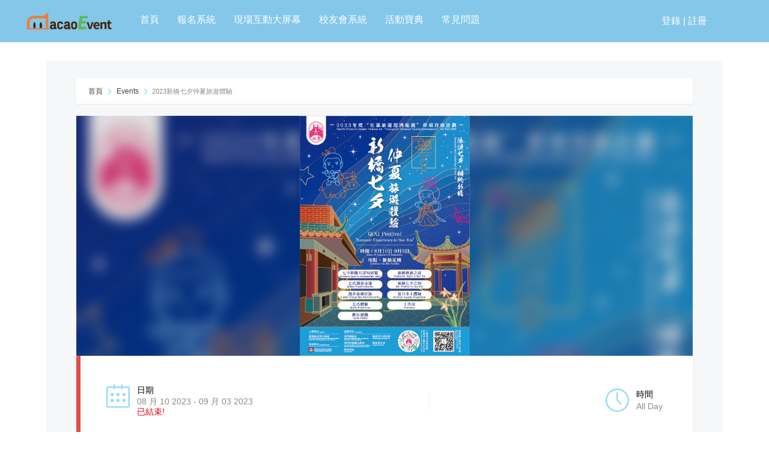

--- FILE ---
content_type: text/html; charset=UTF-8
request_url: https://www.macaoevent.com/events/2023%E6%96%B0%E6%A9%8B%E4%B8%83%E5%A4%95%E4%BB%B2%E5%A4%8F%E6%97%85%E9%81%8A%E9%AB%94%E9%A9%97/
body_size: 72720
content:
<!DOCTYPE html>
<html lang="zh-TW" class="no-js no-svg">
<head>
<meta charset="UTF-8">
<meta name="viewport" content="width=device-width, initial-scale=1">
<link rel="profile" href="https://gmpg.org/xfn/11">
<link rel="stylesheet" type="text/css" href="https://www.macaoevent.com/wp-content/themes/twentyseventeen/assets/css/swiper.min.css">
<base target=“_blank”>
<script>(function(html){html.className = html.className.replace(/\bno-js\b/,'js')})(document.documentElement);</script>
<title>2023新橋七夕仲夏旅遊體驗 &#8211; MacaoEvent活動推廣_小城澳門，繽紛盛事!</title>
<meta name='robots' content='max-image-preview:large' />
<link rel='dns-prefetch' href='//stats.wp.com' />
<link rel="alternate" type="application/rss+xml" title="訂閱《MacaoEvent活動推廣_小城澳門，繽紛盛事!》&raquo; 資訊提供" href="https://www.macaoevent.com/feed/" />
<link rel="alternate" type="application/rss+xml" title="訂閱《MacaoEvent活動推廣_小城澳門，繽紛盛事!》&raquo; 留言的資訊提供" href="https://www.macaoevent.com/comments/feed/" />
<script>
window._wpemojiSettings = {"baseUrl":"https:\/\/s.w.org\/images\/core\/emoji\/15.0.3\/72x72\/","ext":".png","svgUrl":"https:\/\/s.w.org\/images\/core\/emoji\/15.0.3\/svg\/","svgExt":".svg","source":{"concatemoji":"https:\/\/www.macaoevent.com\/wp-includes\/js\/wp-emoji-release.min.js?ver=6.6.4"}};
/*! This file is auto-generated */
!function(i,n){var o,s,e;function c(e){try{var t={supportTests:e,timestamp:(new Date).valueOf()};sessionStorage.setItem(o,JSON.stringify(t))}catch(e){}}function p(e,t,n){e.clearRect(0,0,e.canvas.width,e.canvas.height),e.fillText(t,0,0);var t=new Uint32Array(e.getImageData(0,0,e.canvas.width,e.canvas.height).data),r=(e.clearRect(0,0,e.canvas.width,e.canvas.height),e.fillText(n,0,0),new Uint32Array(e.getImageData(0,0,e.canvas.width,e.canvas.height).data));return t.every(function(e,t){return e===r[t]})}function u(e,t,n){switch(t){case"flag":return n(e,"\ud83c\udff3\ufe0f\u200d\u26a7\ufe0f","\ud83c\udff3\ufe0f\u200b\u26a7\ufe0f")?!1:!n(e,"\ud83c\uddfa\ud83c\uddf3","\ud83c\uddfa\u200b\ud83c\uddf3")&&!n(e,"\ud83c\udff4\udb40\udc67\udb40\udc62\udb40\udc65\udb40\udc6e\udb40\udc67\udb40\udc7f","\ud83c\udff4\u200b\udb40\udc67\u200b\udb40\udc62\u200b\udb40\udc65\u200b\udb40\udc6e\u200b\udb40\udc67\u200b\udb40\udc7f");case"emoji":return!n(e,"\ud83d\udc26\u200d\u2b1b","\ud83d\udc26\u200b\u2b1b")}return!1}function f(e,t,n){var r="undefined"!=typeof WorkerGlobalScope&&self instanceof WorkerGlobalScope?new OffscreenCanvas(300,150):i.createElement("canvas"),a=r.getContext("2d",{willReadFrequently:!0}),o=(a.textBaseline="top",a.font="600 32px Arial",{});return e.forEach(function(e){o[e]=t(a,e,n)}),o}function t(e){var t=i.createElement("script");t.src=e,t.defer=!0,i.head.appendChild(t)}"undefined"!=typeof Promise&&(o="wpEmojiSettingsSupports",s=["flag","emoji"],n.supports={everything:!0,everythingExceptFlag:!0},e=new Promise(function(e){i.addEventListener("DOMContentLoaded",e,{once:!0})}),new Promise(function(t){var n=function(){try{var e=JSON.parse(sessionStorage.getItem(o));if("object"==typeof e&&"number"==typeof e.timestamp&&(new Date).valueOf()<e.timestamp+604800&&"object"==typeof e.supportTests)return e.supportTests}catch(e){}return null}();if(!n){if("undefined"!=typeof Worker&&"undefined"!=typeof OffscreenCanvas&&"undefined"!=typeof URL&&URL.createObjectURL&&"undefined"!=typeof Blob)try{var e="postMessage("+f.toString()+"("+[JSON.stringify(s),u.toString(),p.toString()].join(",")+"));",r=new Blob([e],{type:"text/javascript"}),a=new Worker(URL.createObjectURL(r),{name:"wpTestEmojiSupports"});return void(a.onmessage=function(e){c(n=e.data),a.terminate(),t(n)})}catch(e){}c(n=f(s,u,p))}t(n)}).then(function(e){for(var t in e)n.supports[t]=e[t],n.supports.everything=n.supports.everything&&n.supports[t],"flag"!==t&&(n.supports.everythingExceptFlag=n.supports.everythingExceptFlag&&n.supports[t]);n.supports.everythingExceptFlag=n.supports.everythingExceptFlag&&!n.supports.flag,n.DOMReady=!1,n.readyCallback=function(){n.DOMReady=!0}}).then(function(){return e}).then(function(){var e;n.supports.everything||(n.readyCallback(),(e=n.source||{}).concatemoji?t(e.concatemoji):e.wpemoji&&e.twemoji&&(t(e.twemoji),t(e.wpemoji)))}))}((window,document),window._wpemojiSettings);
</script>
<link rel='stylesheet' id='mec-advanced-location-style-css' href='https://www.macaoevent.com/wp-content/plugins/mec-advanced-location//assets/css/frontend.css?r=1769244176&#038;ver=6.6.4' media='all' />
<link rel='stylesheet' id='mec-advanced-organizer-style-css' href='https://www.macaoevent.com/wp-content/plugins/mec-advanced-organizer//assets/css/frontend.css?r=1769244176&#038;ver=6.6.4' media='all' />
<link rel='stylesheet' id='mec-advanced-speaker-style-css' href='https://www.macaoevent.com/wp-content/plugins/mec-advanced-speaker//assets/css/frontend.css?r=1769244176&#038;ver=6.6.4' media='all' />
<link rel='stylesheet' id='jquery.nice-select-css' href='https://www.macaoevent.com/wp-content/plugins/mec-fluent-layouts//assets/libs/nice-select.min.css?ver=1.1.0' media='all' />
<link rel='stylesheet' id='mec-select2-style-css' href='https://www.macaoevent.com/wp-content/plugins/modern-events-calendar/assets/packages/select2/select2.min.css?ver=5.15.5' media='all' />
<link rel='stylesheet' id='mec-font-icons-css' href='https://www.macaoevent.com/wp-content/plugins/modern-events-calendar/assets/css/iconfonts.css?ver=6.6.4' media='all' />
<link rel='stylesheet' id='mec-frontend-style-css' href='https://www.macaoevent.com/wp-content/plugins/modern-events-calendar/assets/css/frontend.min.css?ver=5.15.5' media='all' />
<link rel='stylesheet' id='mec-tooltip-style-css' href='https://www.macaoevent.com/wp-content/plugins/modern-events-calendar/assets/packages/tooltip/tooltip.css?ver=6.6.4' media='all' />
<link rel='stylesheet' id='mec-tooltip-shadow-style-css' href='https://www.macaoevent.com/wp-content/plugins/modern-events-calendar/assets/packages/tooltip/tooltipster-sideTip-shadow.min.css?ver=6.6.4' media='all' />
<link rel='stylesheet' id='mec-featherlight-style-css' href='https://www.macaoevent.com/wp-content/plugins/modern-events-calendar/assets/packages/featherlight/featherlight.css?ver=6.6.4' media='all' />
<link rel='stylesheet' id='mec-lity-style-css' href='https://www.macaoevent.com/wp-content/plugins/modern-events-calendar/assets/packages/lity/lity.min.css?ver=6.6.4' media='all' />
<style id='wp-emoji-styles-inline-css'>

	img.wp-smiley, img.emoji {
		display: inline !important;
		border: none !important;
		box-shadow: none !important;
		height: 1em !important;
		width: 1em !important;
		margin: 0 0.07em !important;
		vertical-align: -0.1em !important;
		background: none !important;
		padding: 0 !important;
	}
</style>
<link rel='stylesheet' id='wp-block-library-css' href='https://www.macaoevent.com/wp-includes/css/dist/block-library/style.min.css?ver=6.6.4' media='all' />
<style id='wp-block-library-theme-inline-css'>
.wp-block-audio :where(figcaption){color:#555;font-size:13px;text-align:center}.is-dark-theme .wp-block-audio :where(figcaption){color:#ffffffa6}.wp-block-audio{margin:0 0 1em}.wp-block-code{border:1px solid #ccc;border-radius:4px;font-family:Menlo,Consolas,monaco,monospace;padding:.8em 1em}.wp-block-embed :where(figcaption){color:#555;font-size:13px;text-align:center}.is-dark-theme .wp-block-embed :where(figcaption){color:#ffffffa6}.wp-block-embed{margin:0 0 1em}.blocks-gallery-caption{color:#555;font-size:13px;text-align:center}.is-dark-theme .blocks-gallery-caption{color:#ffffffa6}:root :where(.wp-block-image figcaption){color:#555;font-size:13px;text-align:center}.is-dark-theme :root :where(.wp-block-image figcaption){color:#ffffffa6}.wp-block-image{margin:0 0 1em}.wp-block-pullquote{border-bottom:4px solid;border-top:4px solid;color:currentColor;margin-bottom:1.75em}.wp-block-pullquote cite,.wp-block-pullquote footer,.wp-block-pullquote__citation{color:currentColor;font-size:.8125em;font-style:normal;text-transform:uppercase}.wp-block-quote{border-left:.25em solid;margin:0 0 1.75em;padding-left:1em}.wp-block-quote cite,.wp-block-quote footer{color:currentColor;font-size:.8125em;font-style:normal;position:relative}.wp-block-quote.has-text-align-right{border-left:none;border-right:.25em solid;padding-left:0;padding-right:1em}.wp-block-quote.has-text-align-center{border:none;padding-left:0}.wp-block-quote.is-large,.wp-block-quote.is-style-large,.wp-block-quote.is-style-plain{border:none}.wp-block-search .wp-block-search__label{font-weight:700}.wp-block-search__button{border:1px solid #ccc;padding:.375em .625em}:where(.wp-block-group.has-background){padding:1.25em 2.375em}.wp-block-separator.has-css-opacity{opacity:.4}.wp-block-separator{border:none;border-bottom:2px solid;margin-left:auto;margin-right:auto}.wp-block-separator.has-alpha-channel-opacity{opacity:1}.wp-block-separator:not(.is-style-wide):not(.is-style-dots){width:100px}.wp-block-separator.has-background:not(.is-style-dots){border-bottom:none;height:1px}.wp-block-separator.has-background:not(.is-style-wide):not(.is-style-dots){height:2px}.wp-block-table{margin:0 0 1em}.wp-block-table td,.wp-block-table th{word-break:normal}.wp-block-table :where(figcaption){color:#555;font-size:13px;text-align:center}.is-dark-theme .wp-block-table :where(figcaption){color:#ffffffa6}.wp-block-video :where(figcaption){color:#555;font-size:13px;text-align:center}.is-dark-theme .wp-block-video :where(figcaption){color:#ffffffa6}.wp-block-video{margin:0 0 1em}:root :where(.wp-block-template-part.has-background){margin-bottom:0;margin-top:0;padding:1.25em 2.375em}
</style>
<link rel='stylesheet' id='mediaelement-css' href='https://www.macaoevent.com/wp-includes/js/mediaelement/mediaelementplayer-legacy.min.css?ver=4.2.17' media='all' />
<link rel='stylesheet' id='wp-mediaelement-css' href='https://www.macaoevent.com/wp-includes/js/mediaelement/wp-mediaelement.min.css?ver=6.6.4' media='all' />
<style id='jetpack-sharing-buttons-style-inline-css'>
.jetpack-sharing-buttons__services-list{display:flex;flex-direction:row;flex-wrap:wrap;gap:0;list-style-type:none;margin:5px;padding:0}.jetpack-sharing-buttons__services-list.has-small-icon-size{font-size:12px}.jetpack-sharing-buttons__services-list.has-normal-icon-size{font-size:16px}.jetpack-sharing-buttons__services-list.has-large-icon-size{font-size:24px}.jetpack-sharing-buttons__services-list.has-huge-icon-size{font-size:36px}@media print{.jetpack-sharing-buttons__services-list{display:none!important}}.editor-styles-wrapper .wp-block-jetpack-sharing-buttons{gap:0;padding-inline-start:0}ul.jetpack-sharing-buttons__services-list.has-background{padding:1.25em 2.375em}
</style>
<style id='classic-theme-styles-inline-css'>
/*! This file is auto-generated */
.wp-block-button__link{color:#fff;background-color:#32373c;border-radius:9999px;box-shadow:none;text-decoration:none;padding:calc(.667em + 2px) calc(1.333em + 2px);font-size:1.125em}.wp-block-file__button{background:#32373c;color:#fff;text-decoration:none}
</style>
<style id='global-styles-inline-css'>
:root{--wp--preset--aspect-ratio--square: 1;--wp--preset--aspect-ratio--4-3: 4/3;--wp--preset--aspect-ratio--3-4: 3/4;--wp--preset--aspect-ratio--3-2: 3/2;--wp--preset--aspect-ratio--2-3: 2/3;--wp--preset--aspect-ratio--16-9: 16/9;--wp--preset--aspect-ratio--9-16: 9/16;--wp--preset--color--black: #000000;--wp--preset--color--cyan-bluish-gray: #abb8c3;--wp--preset--color--white: #ffffff;--wp--preset--color--pale-pink: #f78da7;--wp--preset--color--vivid-red: #cf2e2e;--wp--preset--color--luminous-vivid-orange: #ff6900;--wp--preset--color--luminous-vivid-amber: #fcb900;--wp--preset--color--light-green-cyan: #7bdcb5;--wp--preset--color--vivid-green-cyan: #00d084;--wp--preset--color--pale-cyan-blue: #8ed1fc;--wp--preset--color--vivid-cyan-blue: #0693e3;--wp--preset--color--vivid-purple: #9b51e0;--wp--preset--gradient--vivid-cyan-blue-to-vivid-purple: linear-gradient(135deg,rgba(6,147,227,1) 0%,rgb(155,81,224) 100%);--wp--preset--gradient--light-green-cyan-to-vivid-green-cyan: linear-gradient(135deg,rgb(122,220,180) 0%,rgb(0,208,130) 100%);--wp--preset--gradient--luminous-vivid-amber-to-luminous-vivid-orange: linear-gradient(135deg,rgba(252,185,0,1) 0%,rgba(255,105,0,1) 100%);--wp--preset--gradient--luminous-vivid-orange-to-vivid-red: linear-gradient(135deg,rgba(255,105,0,1) 0%,rgb(207,46,46) 100%);--wp--preset--gradient--very-light-gray-to-cyan-bluish-gray: linear-gradient(135deg,rgb(238,238,238) 0%,rgb(169,184,195) 100%);--wp--preset--gradient--cool-to-warm-spectrum: linear-gradient(135deg,rgb(74,234,220) 0%,rgb(151,120,209) 20%,rgb(207,42,186) 40%,rgb(238,44,130) 60%,rgb(251,105,98) 80%,rgb(254,248,76) 100%);--wp--preset--gradient--blush-light-purple: linear-gradient(135deg,rgb(255,206,236) 0%,rgb(152,150,240) 100%);--wp--preset--gradient--blush-bordeaux: linear-gradient(135deg,rgb(254,205,165) 0%,rgb(254,45,45) 50%,rgb(107,0,62) 100%);--wp--preset--gradient--luminous-dusk: linear-gradient(135deg,rgb(255,203,112) 0%,rgb(199,81,192) 50%,rgb(65,88,208) 100%);--wp--preset--gradient--pale-ocean: linear-gradient(135deg,rgb(255,245,203) 0%,rgb(182,227,212) 50%,rgb(51,167,181) 100%);--wp--preset--gradient--electric-grass: linear-gradient(135deg,rgb(202,248,128) 0%,rgb(113,206,126) 100%);--wp--preset--gradient--midnight: linear-gradient(135deg,rgb(2,3,129) 0%,rgb(40,116,252) 100%);--wp--preset--font-size--small: 13px;--wp--preset--font-size--medium: 20px;--wp--preset--font-size--large: 36px;--wp--preset--font-size--x-large: 42px;--wp--preset--spacing--20: 0.44rem;--wp--preset--spacing--30: 0.67rem;--wp--preset--spacing--40: 1rem;--wp--preset--spacing--50: 1.5rem;--wp--preset--spacing--60: 2.25rem;--wp--preset--spacing--70: 3.38rem;--wp--preset--spacing--80: 5.06rem;--wp--preset--shadow--natural: 6px 6px 9px rgba(0, 0, 0, 0.2);--wp--preset--shadow--deep: 12px 12px 50px rgba(0, 0, 0, 0.4);--wp--preset--shadow--sharp: 6px 6px 0px rgba(0, 0, 0, 0.2);--wp--preset--shadow--outlined: 6px 6px 0px -3px rgba(255, 255, 255, 1), 6px 6px rgba(0, 0, 0, 1);--wp--preset--shadow--crisp: 6px 6px 0px rgba(0, 0, 0, 1);}:where(.is-layout-flex){gap: 0.5em;}:where(.is-layout-grid){gap: 0.5em;}body .is-layout-flex{display: flex;}.is-layout-flex{flex-wrap: wrap;align-items: center;}.is-layout-flex > :is(*, div){margin: 0;}body .is-layout-grid{display: grid;}.is-layout-grid > :is(*, div){margin: 0;}:where(.wp-block-columns.is-layout-flex){gap: 2em;}:where(.wp-block-columns.is-layout-grid){gap: 2em;}:where(.wp-block-post-template.is-layout-flex){gap: 1.25em;}:where(.wp-block-post-template.is-layout-grid){gap: 1.25em;}.has-black-color{color: var(--wp--preset--color--black) !important;}.has-cyan-bluish-gray-color{color: var(--wp--preset--color--cyan-bluish-gray) !important;}.has-white-color{color: var(--wp--preset--color--white) !important;}.has-pale-pink-color{color: var(--wp--preset--color--pale-pink) !important;}.has-vivid-red-color{color: var(--wp--preset--color--vivid-red) !important;}.has-luminous-vivid-orange-color{color: var(--wp--preset--color--luminous-vivid-orange) !important;}.has-luminous-vivid-amber-color{color: var(--wp--preset--color--luminous-vivid-amber) !important;}.has-light-green-cyan-color{color: var(--wp--preset--color--light-green-cyan) !important;}.has-vivid-green-cyan-color{color: var(--wp--preset--color--vivid-green-cyan) !important;}.has-pale-cyan-blue-color{color: var(--wp--preset--color--pale-cyan-blue) !important;}.has-vivid-cyan-blue-color{color: var(--wp--preset--color--vivid-cyan-blue) !important;}.has-vivid-purple-color{color: var(--wp--preset--color--vivid-purple) !important;}.has-black-background-color{background-color: var(--wp--preset--color--black) !important;}.has-cyan-bluish-gray-background-color{background-color: var(--wp--preset--color--cyan-bluish-gray) !important;}.has-white-background-color{background-color: var(--wp--preset--color--white) !important;}.has-pale-pink-background-color{background-color: var(--wp--preset--color--pale-pink) !important;}.has-vivid-red-background-color{background-color: var(--wp--preset--color--vivid-red) !important;}.has-luminous-vivid-orange-background-color{background-color: var(--wp--preset--color--luminous-vivid-orange) !important;}.has-luminous-vivid-amber-background-color{background-color: var(--wp--preset--color--luminous-vivid-amber) !important;}.has-light-green-cyan-background-color{background-color: var(--wp--preset--color--light-green-cyan) !important;}.has-vivid-green-cyan-background-color{background-color: var(--wp--preset--color--vivid-green-cyan) !important;}.has-pale-cyan-blue-background-color{background-color: var(--wp--preset--color--pale-cyan-blue) !important;}.has-vivid-cyan-blue-background-color{background-color: var(--wp--preset--color--vivid-cyan-blue) !important;}.has-vivid-purple-background-color{background-color: var(--wp--preset--color--vivid-purple) !important;}.has-black-border-color{border-color: var(--wp--preset--color--black) !important;}.has-cyan-bluish-gray-border-color{border-color: var(--wp--preset--color--cyan-bluish-gray) !important;}.has-white-border-color{border-color: var(--wp--preset--color--white) !important;}.has-pale-pink-border-color{border-color: var(--wp--preset--color--pale-pink) !important;}.has-vivid-red-border-color{border-color: var(--wp--preset--color--vivid-red) !important;}.has-luminous-vivid-orange-border-color{border-color: var(--wp--preset--color--luminous-vivid-orange) !important;}.has-luminous-vivid-amber-border-color{border-color: var(--wp--preset--color--luminous-vivid-amber) !important;}.has-light-green-cyan-border-color{border-color: var(--wp--preset--color--light-green-cyan) !important;}.has-vivid-green-cyan-border-color{border-color: var(--wp--preset--color--vivid-green-cyan) !important;}.has-pale-cyan-blue-border-color{border-color: var(--wp--preset--color--pale-cyan-blue) !important;}.has-vivid-cyan-blue-border-color{border-color: var(--wp--preset--color--vivid-cyan-blue) !important;}.has-vivid-purple-border-color{border-color: var(--wp--preset--color--vivid-purple) !important;}.has-vivid-cyan-blue-to-vivid-purple-gradient-background{background: var(--wp--preset--gradient--vivid-cyan-blue-to-vivid-purple) !important;}.has-light-green-cyan-to-vivid-green-cyan-gradient-background{background: var(--wp--preset--gradient--light-green-cyan-to-vivid-green-cyan) !important;}.has-luminous-vivid-amber-to-luminous-vivid-orange-gradient-background{background: var(--wp--preset--gradient--luminous-vivid-amber-to-luminous-vivid-orange) !important;}.has-luminous-vivid-orange-to-vivid-red-gradient-background{background: var(--wp--preset--gradient--luminous-vivid-orange-to-vivid-red) !important;}.has-very-light-gray-to-cyan-bluish-gray-gradient-background{background: var(--wp--preset--gradient--very-light-gray-to-cyan-bluish-gray) !important;}.has-cool-to-warm-spectrum-gradient-background{background: var(--wp--preset--gradient--cool-to-warm-spectrum) !important;}.has-blush-light-purple-gradient-background{background: var(--wp--preset--gradient--blush-light-purple) !important;}.has-blush-bordeaux-gradient-background{background: var(--wp--preset--gradient--blush-bordeaux) !important;}.has-luminous-dusk-gradient-background{background: var(--wp--preset--gradient--luminous-dusk) !important;}.has-pale-ocean-gradient-background{background: var(--wp--preset--gradient--pale-ocean) !important;}.has-electric-grass-gradient-background{background: var(--wp--preset--gradient--electric-grass) !important;}.has-midnight-gradient-background{background: var(--wp--preset--gradient--midnight) !important;}.has-small-font-size{font-size: var(--wp--preset--font-size--small) !important;}.has-medium-font-size{font-size: var(--wp--preset--font-size--medium) !important;}.has-large-font-size{font-size: var(--wp--preset--font-size--large) !important;}.has-x-large-font-size{font-size: var(--wp--preset--font-size--x-large) !important;}
:where(.wp-block-post-template.is-layout-flex){gap: 1.25em;}:where(.wp-block-post-template.is-layout-grid){gap: 1.25em;}
:where(.wp-block-columns.is-layout-flex){gap: 2em;}:where(.wp-block-columns.is-layout-grid){gap: 2em;}
:root :where(.wp-block-pullquote){font-size: 1.5em;line-height: 1.6;}
</style>
<link rel='stylesheet' id='contact-form-7-css' href='https://www.macaoevent.com/wp-content/plugins/contact-form-7/includes/css/styles.css?ver=5.4.2' media='all' />
<link rel='stylesheet' id='email-subscribers-css' href='https://www.macaoevent.com/wp-content/plugins/email-subscribers/lite/public/css/email-subscribers-public.css?ver=4.7.7' media='all' />
<link rel='stylesheet' id='mec-fluent-layouts-css' href='https://www.macaoevent.com/wp-content/plugins/mec-fluent-layouts//assets/mec-fluent-layouts.min.css?ver=1.0.0' media='all' />
<link rel='stylesheet' id='mec-fluent-layouts-single-css' href='https://www.macaoevent.com/wp-content/plugins/mec-fluent-layouts//assets/mec-fluent-layouts-single.min.css?ver=1.0.0' media='all' />
<link rel='stylesheet' id='buttons-css' href='https://www.macaoevent.com/wp-includes/css/buttons.min.css?ver=6.6.4' media='all' />
<link rel='stylesheet' id='dashicons-css' href='https://www.macaoevent.com/wp-includes/css/dashicons.min.css?ver=6.6.4' media='all' />
<link rel='stylesheet' id='media-views-css' href='https://www.macaoevent.com/wp-includes/css/media-views.min.css?ver=6.6.4' media='all' />
<link rel='stylesheet' id='imgareaselect-css' href='https://www.macaoevent.com/wp-includes/js/imgareaselect/imgareaselect.css?ver=0.9.8' media='all' />
<link rel='stylesheet' id='mec-ud-style-css' href='https://www.macaoevent.com/wp-content/plugins/mec-user-dashboard/assets/css/mec-ud.css?ver=6.6.4' media='all' />
<style id='extendify-gutenberg-patterns-and-templates-utilities-inline-css'>
.ext-absolute{position:absolute!important}.ext-relative{position:relative!important}.ext-top-base{top:var(--wp--style--block-gap,1.75rem)!important}.ext-top-lg{top:var(--extendify--spacing--large,3rem)!important}.ext--top-base{top:calc(var(--wp--style--block-gap, 1.75rem)*-1)!important}.ext--top-lg{top:calc(var(--extendify--spacing--large, 3rem)*-1)!important}.ext-right-base{right:var(--wp--style--block-gap,1.75rem)!important}.ext-right-lg{right:var(--extendify--spacing--large,3rem)!important}.ext--right-base{right:calc(var(--wp--style--block-gap, 1.75rem)*-1)!important}.ext--right-lg{right:calc(var(--extendify--spacing--large, 3rem)*-1)!important}.ext-bottom-base{bottom:var(--wp--style--block-gap,1.75rem)!important}.ext-bottom-lg{bottom:var(--extendify--spacing--large,3rem)!important}.ext--bottom-base{bottom:calc(var(--wp--style--block-gap, 1.75rem)*-1)!important}.ext--bottom-lg{bottom:calc(var(--extendify--spacing--large, 3rem)*-1)!important}.ext-left-base{left:var(--wp--style--block-gap,1.75rem)!important}.ext-left-lg{left:var(--extendify--spacing--large,3rem)!important}.ext--left-base{left:calc(var(--wp--style--block-gap, 1.75rem)*-1)!important}.ext--left-lg{left:calc(var(--extendify--spacing--large, 3rem)*-1)!important}.ext-order-1{order:1!important}.ext-order-2{order:2!important}.ext-col-auto{grid-column:auto!important}.ext-col-span-1{grid-column:span 1/span 1!important}.ext-col-span-2{grid-column:span 2/span 2!important}.ext-col-span-3{grid-column:span 3/span 3!important}.ext-col-span-4{grid-column:span 4/span 4!important}.ext-col-span-5{grid-column:span 5/span 5!important}.ext-col-span-6{grid-column:span 6/span 6!important}.ext-col-span-7{grid-column:span 7/span 7!important}.ext-col-span-8{grid-column:span 8/span 8!important}.ext-col-span-9{grid-column:span 9/span 9!important}.ext-col-span-10{grid-column:span 10/span 10!important}.ext-col-span-11{grid-column:span 11/span 11!important}.ext-col-span-12{grid-column:span 12/span 12!important}.ext-col-span-full{grid-column:1/-1!important}.ext-col-start-1{grid-column-start:1!important}.ext-col-start-2{grid-column-start:2!important}.ext-col-start-3{grid-column-start:3!important}.ext-col-start-4{grid-column-start:4!important}.ext-col-start-5{grid-column-start:5!important}.ext-col-start-6{grid-column-start:6!important}.ext-col-start-7{grid-column-start:7!important}.ext-col-start-8{grid-column-start:8!important}.ext-col-start-9{grid-column-start:9!important}.ext-col-start-10{grid-column-start:10!important}.ext-col-start-11{grid-column-start:11!important}.ext-col-start-12{grid-column-start:12!important}.ext-col-start-13{grid-column-start:13!important}.ext-col-start-auto{grid-column-start:auto!important}.ext-col-end-1{grid-column-end:1!important}.ext-col-end-2{grid-column-end:2!important}.ext-col-end-3{grid-column-end:3!important}.ext-col-end-4{grid-column-end:4!important}.ext-col-end-5{grid-column-end:5!important}.ext-col-end-6{grid-column-end:6!important}.ext-col-end-7{grid-column-end:7!important}.ext-col-end-8{grid-column-end:8!important}.ext-col-end-9{grid-column-end:9!important}.ext-col-end-10{grid-column-end:10!important}.ext-col-end-11{grid-column-end:11!important}.ext-col-end-12{grid-column-end:12!important}.ext-col-end-13{grid-column-end:13!important}.ext-col-end-auto{grid-column-end:auto!important}.ext-row-auto{grid-row:auto!important}.ext-row-span-1{grid-row:span 1/span 1!important}.ext-row-span-2{grid-row:span 2/span 2!important}.ext-row-span-3{grid-row:span 3/span 3!important}.ext-row-span-4{grid-row:span 4/span 4!important}.ext-row-span-5{grid-row:span 5/span 5!important}.ext-row-span-6{grid-row:span 6/span 6!important}.ext-row-span-full{grid-row:1/-1!important}.ext-row-start-1{grid-row-start:1!important}.ext-row-start-2{grid-row-start:2!important}.ext-row-start-3{grid-row-start:3!important}.ext-row-start-4{grid-row-start:4!important}.ext-row-start-5{grid-row-start:5!important}.ext-row-start-6{grid-row-start:6!important}.ext-row-start-7{grid-row-start:7!important}.ext-row-start-auto{grid-row-start:auto!important}.ext-row-end-1{grid-row-end:1!important}.ext-row-end-2{grid-row-end:2!important}.ext-row-end-3{grid-row-end:3!important}.ext-row-end-4{grid-row-end:4!important}.ext-row-end-5{grid-row-end:5!important}.ext-row-end-6{grid-row-end:6!important}.ext-row-end-7{grid-row-end:7!important}.ext-row-end-auto{grid-row-end:auto!important}.ext-m-0:not([style*=margin]){margin:0!important}.ext-m-auto:not([style*=margin]){margin:auto!important}.ext-m-base:not([style*=margin]){margin:var(--wp--style--block-gap,1.75rem)!important}.ext-m-lg:not([style*=margin]){margin:var(--extendify--spacing--large,3rem)!important}.ext--m-base:not([style*=margin]){margin:calc(var(--wp--style--block-gap, 1.75rem)*-1)!important}.ext--m-lg:not([style*=margin]){margin:calc(var(--extendify--spacing--large, 3rem)*-1)!important}.ext-mx-0:not([style*=margin]){margin-left:0!important;margin-right:0!important}.ext-mx-auto:not([style*=margin]){margin-left:auto!important;margin-right:auto!important}.ext-mx-base:not([style*=margin]){margin-left:var(--wp--style--block-gap,1.75rem)!important;margin-right:var(--wp--style--block-gap,1.75rem)!important}.ext-mx-lg:not([style*=margin]){margin-left:var(--extendify--spacing--large,3rem)!important;margin-right:var(--extendify--spacing--large,3rem)!important}.ext--mx-base:not([style*=margin]){margin-left:calc(var(--wp--style--block-gap, 1.75rem)*-1)!important;margin-right:calc(var(--wp--style--block-gap, 1.75rem)*-1)!important}.ext--mx-lg:not([style*=margin]){margin-left:calc(var(--extendify--spacing--large, 3rem)*-1)!important;margin-right:calc(var(--extendify--spacing--large, 3rem)*-1)!important}.ext-my-0:not([style*=margin]){margin-bottom:0!important;margin-top:0!important}.ext-my-auto:not([style*=margin]){margin-bottom:auto!important;margin-top:auto!important}.ext-my-base:not([style*=margin]){margin-bottom:var(--wp--style--block-gap,1.75rem)!important;margin-top:var(--wp--style--block-gap,1.75rem)!important}.ext-my-lg:not([style*=margin]){margin-bottom:var(--extendify--spacing--large,3rem)!important;margin-top:var(--extendify--spacing--large,3rem)!important}.ext--my-base:not([style*=margin]){margin-bottom:calc(var(--wp--style--block-gap, 1.75rem)*-1)!important;margin-top:calc(var(--wp--style--block-gap, 1.75rem)*-1)!important}.ext--my-lg:not([style*=margin]){margin-bottom:calc(var(--extendify--spacing--large, 3rem)*-1)!important;margin-top:calc(var(--extendify--spacing--large, 3rem)*-1)!important}.ext-mt-0:not([style*=margin]){margin-top:0!important}.ext-mt-auto:not([style*=margin]){margin-top:auto!important}.ext-mt-base:not([style*=margin]){margin-top:var(--wp--style--block-gap,1.75rem)!important}.ext-mt-lg:not([style*=margin]){margin-top:var(--extendify--spacing--large,3rem)!important}.ext--mt-base:not([style*=margin]){margin-top:calc(var(--wp--style--block-gap, 1.75rem)*-1)!important}.ext--mt-lg:not([style*=margin]){margin-top:calc(var(--extendify--spacing--large, 3rem)*-1)!important}.ext-mr-0:not([style*=margin]){margin-right:0!important}.ext-mr-auto:not([style*=margin]){margin-right:auto!important}.ext-mr-base:not([style*=margin]){margin-right:var(--wp--style--block-gap,1.75rem)!important}.ext-mr-lg:not([style*=margin]){margin-right:var(--extendify--spacing--large,3rem)!important}.ext--mr-base:not([style*=margin]){margin-right:calc(var(--wp--style--block-gap, 1.75rem)*-1)!important}.ext--mr-lg:not([style*=margin]){margin-right:calc(var(--extendify--spacing--large, 3rem)*-1)!important}.ext-mb-0:not([style*=margin]){margin-bottom:0!important}.ext-mb-auto:not([style*=margin]){margin-bottom:auto!important}.ext-mb-base:not([style*=margin]){margin-bottom:var(--wp--style--block-gap,1.75rem)!important}.ext-mb-lg:not([style*=margin]){margin-bottom:var(--extendify--spacing--large,3rem)!important}.ext--mb-base:not([style*=margin]){margin-bottom:calc(var(--wp--style--block-gap, 1.75rem)*-1)!important}.ext--mb-lg:not([style*=margin]){margin-bottom:calc(var(--extendify--spacing--large, 3rem)*-1)!important}.ext-ml-0:not([style*=margin]){margin-left:0!important}.ext-ml-auto:not([style*=margin]){margin-left:auto!important}.ext-ml-base:not([style*=margin]){margin-left:var(--wp--style--block-gap,1.75rem)!important}.ext-ml-lg:not([style*=margin]){margin-left:var(--extendify--spacing--large,3rem)!important}.ext--ml-base:not([style*=margin]){margin-left:calc(var(--wp--style--block-gap, 1.75rem)*-1)!important}.ext--ml-lg:not([style*=margin]){margin-left:calc(var(--extendify--spacing--large, 3rem)*-1)!important}.ext-block{display:block!important}.ext-inline-block{display:inline-block!important}.ext-inline{display:inline!important}.ext-flex{display:flex!important}.ext-inline-flex{display:inline-flex!important}.ext-grid{display:grid!important}.ext-inline-grid{display:inline-grid!important}.ext-hidden{display:none!important}.ext-w-auto{width:auto!important}.ext-w-full{width:100%!important}.ext-max-w-full{max-width:100%!important}.ext-flex-1{flex:1 1 0%!important}.ext-flex-auto{flex:1 1 auto!important}.ext-flex-initial{flex:0 1 auto!important}.ext-flex-none{flex:none!important}.ext-flex-shrink-0{flex-shrink:0!important}.ext-flex-shrink{flex-shrink:1!important}.ext-flex-grow-0{flex-grow:0!important}.ext-flex-grow{flex-grow:1!important}.ext-list-none{list-style-type:none!important}.ext-grid-cols-1{grid-template-columns:repeat(1,minmax(0,1fr))!important}.ext-grid-cols-2{grid-template-columns:repeat(2,minmax(0,1fr))!important}.ext-grid-cols-3{grid-template-columns:repeat(3,minmax(0,1fr))!important}.ext-grid-cols-4{grid-template-columns:repeat(4,minmax(0,1fr))!important}.ext-grid-cols-5{grid-template-columns:repeat(5,minmax(0,1fr))!important}.ext-grid-cols-6{grid-template-columns:repeat(6,minmax(0,1fr))!important}.ext-grid-cols-7{grid-template-columns:repeat(7,minmax(0,1fr))!important}.ext-grid-cols-8{grid-template-columns:repeat(8,minmax(0,1fr))!important}.ext-grid-cols-9{grid-template-columns:repeat(9,minmax(0,1fr))!important}.ext-grid-cols-10{grid-template-columns:repeat(10,minmax(0,1fr))!important}.ext-grid-cols-11{grid-template-columns:repeat(11,minmax(0,1fr))!important}.ext-grid-cols-12{grid-template-columns:repeat(12,minmax(0,1fr))!important}.ext-grid-cols-none{grid-template-columns:none!important}.ext-grid-rows-1{grid-template-rows:repeat(1,minmax(0,1fr))!important}.ext-grid-rows-2{grid-template-rows:repeat(2,minmax(0,1fr))!important}.ext-grid-rows-3{grid-template-rows:repeat(3,minmax(0,1fr))!important}.ext-grid-rows-4{grid-template-rows:repeat(4,minmax(0,1fr))!important}.ext-grid-rows-5{grid-template-rows:repeat(5,minmax(0,1fr))!important}.ext-grid-rows-6{grid-template-rows:repeat(6,minmax(0,1fr))!important}.ext-grid-rows-none{grid-template-rows:none!important}.ext-flex-row{flex-direction:row!important}.ext-flex-row-reverse{flex-direction:row-reverse!important}.ext-flex-col{flex-direction:column!important}.ext-flex-col-reverse{flex-direction:column-reverse!important}.ext-flex-wrap{flex-wrap:wrap!important}.ext-flex-wrap-reverse{flex-wrap:wrap-reverse!important}.ext-flex-nowrap{flex-wrap:nowrap!important}.ext-items-start{align-items:flex-start!important}.ext-items-end{align-items:flex-end!important}.ext-items-center{align-items:center!important}.ext-items-baseline{align-items:baseline!important}.ext-items-stretch{align-items:stretch!important}.ext-justify-start{justify-content:flex-start!important}.ext-justify-end{justify-content:flex-end!important}.ext-justify-center{justify-content:center!important}.ext-justify-between{justify-content:space-between!important}.ext-justify-around{justify-content:space-around!important}.ext-justify-evenly{justify-content:space-evenly!important}.ext-justify-items-start{justify-items:start!important}.ext-justify-items-end{justify-items:end!important}.ext-justify-items-center{justify-items:center!important}.ext-justify-items-stretch{justify-items:stretch!important}.ext-gap-0{gap:0!important}.ext-gap-base{gap:var(--wp--style--block-gap,1.75rem)!important}.ext-gap-lg{gap:var(--extendify--spacing--large,3rem)!important}.ext-gap-x-0{-moz-column-gap:0!important;column-gap:0!important}.ext-gap-x-base{-moz-column-gap:var(--wp--style--block-gap,1.75rem)!important;column-gap:var(--wp--style--block-gap,1.75rem)!important}.ext-gap-x-lg{-moz-column-gap:var(--extendify--spacing--large,3rem)!important;column-gap:var(--extendify--spacing--large,3rem)!important}.ext-gap-y-0{row-gap:0!important}.ext-gap-y-base{row-gap:var(--wp--style--block-gap,1.75rem)!important}.ext-gap-y-lg{row-gap:var(--extendify--spacing--large,3rem)!important}.ext-justify-self-auto{justify-self:auto!important}.ext-justify-self-start{justify-self:start!important}.ext-justify-self-end{justify-self:end!important}.ext-justify-self-center{justify-self:center!important}.ext-justify-self-stretch{justify-self:stretch!important}.ext-rounded-none{border-radius:0!important}.ext-rounded-full{border-radius:9999px!important}.ext-rounded-t-none{border-top-left-radius:0!important;border-top-right-radius:0!important}.ext-rounded-t-full{border-top-left-radius:9999px!important;border-top-right-radius:9999px!important}.ext-rounded-r-none{border-bottom-right-radius:0!important;border-top-right-radius:0!important}.ext-rounded-r-full{border-bottom-right-radius:9999px!important;border-top-right-radius:9999px!important}.ext-rounded-b-none{border-bottom-left-radius:0!important;border-bottom-right-radius:0!important}.ext-rounded-b-full{border-bottom-left-radius:9999px!important;border-bottom-right-radius:9999px!important}.ext-rounded-l-none{border-bottom-left-radius:0!important;border-top-left-radius:0!important}.ext-rounded-l-full{border-bottom-left-radius:9999px!important;border-top-left-radius:9999px!important}.ext-rounded-tl-none{border-top-left-radius:0!important}.ext-rounded-tl-full{border-top-left-radius:9999px!important}.ext-rounded-tr-none{border-top-right-radius:0!important}.ext-rounded-tr-full{border-top-right-radius:9999px!important}.ext-rounded-br-none{border-bottom-right-radius:0!important}.ext-rounded-br-full{border-bottom-right-radius:9999px!important}.ext-rounded-bl-none{border-bottom-left-radius:0!important}.ext-rounded-bl-full{border-bottom-left-radius:9999px!important}.ext-border-0{border-width:0!important}.ext-border-t-0{border-top-width:0!important}.ext-border-r-0{border-right-width:0!important}.ext-border-b-0{border-bottom-width:0!important}.ext-border-l-0{border-left-width:0!important}.ext-p-0:not([style*=padding]){padding:0!important}.ext-p-base:not([style*=padding]){padding:var(--wp--style--block-gap,1.75rem)!important}.ext-p-lg:not([style*=padding]){padding:var(--extendify--spacing--large,3rem)!important}.ext-px-0:not([style*=padding]){padding-left:0!important;padding-right:0!important}.ext-px-base:not([style*=padding]){padding-left:var(--wp--style--block-gap,1.75rem)!important;padding-right:var(--wp--style--block-gap,1.75rem)!important}.ext-px-lg:not([style*=padding]){padding-left:var(--extendify--spacing--large,3rem)!important;padding-right:var(--extendify--spacing--large,3rem)!important}.ext-py-0:not([style*=padding]){padding-bottom:0!important;padding-top:0!important}.ext-py-base:not([style*=padding]){padding-bottom:var(--wp--style--block-gap,1.75rem)!important;padding-top:var(--wp--style--block-gap,1.75rem)!important}.ext-py-lg:not([style*=padding]){padding-bottom:var(--extendify--spacing--large,3rem)!important;padding-top:var(--extendify--spacing--large,3rem)!important}.ext-pt-0:not([style*=padding]){padding-top:0!important}.ext-pt-base:not([style*=padding]){padding-top:var(--wp--style--block-gap,1.75rem)!important}.ext-pt-lg:not([style*=padding]){padding-top:var(--extendify--spacing--large,3rem)!important}.ext-pr-0:not([style*=padding]){padding-right:0!important}.ext-pr-base:not([style*=padding]){padding-right:var(--wp--style--block-gap,1.75rem)!important}.ext-pr-lg:not([style*=padding]){padding-right:var(--extendify--spacing--large,3rem)!important}.ext-pb-0:not([style*=padding]){padding-bottom:0!important}.ext-pb-base:not([style*=padding]){padding-bottom:var(--wp--style--block-gap,1.75rem)!important}.ext-pb-lg:not([style*=padding]){padding-bottom:var(--extendify--spacing--large,3rem)!important}.ext-pl-0:not([style*=padding]){padding-left:0!important}.ext-pl-base:not([style*=padding]){padding-left:var(--wp--style--block-gap,1.75rem)!important}.ext-pl-lg:not([style*=padding]){padding-left:var(--extendify--spacing--large,3rem)!important}.ext-text-left{text-align:left!important}.ext-text-center{text-align:center!important}.ext-text-right{text-align:right!important}.ext-leading-none{line-height:1!important}.ext-leading-tight{line-height:1.25!important}.ext-leading-snug{line-height:1.375!important}.ext-leading-normal{line-height:1.5!important}.ext-leading-relaxed{line-height:1.625!important}.ext-leading-loose{line-height:2!important}.clip-path--rhombus img{-webkit-clip-path:polygon(15% 6%,80% 29%,84% 93%,23% 69%);clip-path:polygon(15% 6%,80% 29%,84% 93%,23% 69%)}.clip-path--diamond img{-webkit-clip-path:polygon(5% 29%,60% 2%,91% 64%,36% 89%);clip-path:polygon(5% 29%,60% 2%,91% 64%,36% 89%)}.clip-path--rhombus-alt img{-webkit-clip-path:polygon(14% 9%,85% 24%,91% 89%,19% 76%);clip-path:polygon(14% 9%,85% 24%,91% 89%,19% 76%)}.wp-block-columns[class*=fullwidth-cols]{margin-bottom:unset}.wp-block-column.editor\:pointer-events-none{margin-bottom:0!important;margin-top:0!important}.is-root-container.block-editor-block-list__layout>[data-align=full]:not(:first-of-type)>.wp-block-column.editor\:pointer-events-none,.is-root-container.block-editor-block-list__layout>[data-align=wide]>.wp-block-column.editor\:pointer-events-none{margin-top:calc(var(--wp--style--block-gap, 28px)*-1)!important}.ext .wp-block-columns .wp-block-column[style*=padding]{padding-left:0!important;padding-right:0!important}.ext .wp-block-columns+.wp-block-columns:not([class*=mt-]):not([class*=my-]):not([style*=margin]){margin-top:0!important}[class*=fullwidth-cols] .wp-block-column:first-child,[class*=fullwidth-cols] .wp-block-group:first-child{margin-top:0}[class*=fullwidth-cols] .wp-block-column:last-child,[class*=fullwidth-cols] .wp-block-group:last-child{margin-bottom:0}[class*=fullwidth-cols] .wp-block-column:first-child>*,[class*=fullwidth-cols] .wp-block-column>:first-child{margin-top:0}.ext .is-not-stacked-on-mobile .wp-block-column,[class*=fullwidth-cols] .wp-block-column>:last-child{margin-bottom:0}.wp-block-columns[class*=fullwidth-cols]:not(.is-not-stacked-on-mobile)>.wp-block-column:not(:last-child){margin-bottom:var(--wp--style--block-gap,1.75rem)}@media (min-width:782px){.wp-block-columns[class*=fullwidth-cols]:not(.is-not-stacked-on-mobile)>.wp-block-column:not(:last-child){margin-bottom:0}}.wp-block-columns[class*=fullwidth-cols].is-not-stacked-on-mobile>.wp-block-column{margin-bottom:0!important}@media (min-width:600px) and (max-width:781px){.wp-block-columns[class*=fullwidth-cols]:not(.is-not-stacked-on-mobile)>.wp-block-column:nth-child(2n){margin-left:var(--wp--style--block-gap,2em)}}@media (max-width:781px){.tablet\:fullwidth-cols.wp-block-columns:not(.is-not-stacked-on-mobile){flex-wrap:wrap}.tablet\:fullwidth-cols.wp-block-columns:not(.is-not-stacked-on-mobile)>.wp-block-column,.tablet\:fullwidth-cols.wp-block-columns:not(.is-not-stacked-on-mobile)>.wp-block-column:not([style*=margin]){margin-left:0!important}.tablet\:fullwidth-cols.wp-block-columns:not(.is-not-stacked-on-mobile)>.wp-block-column{flex-basis:100%!important}}@media (max-width:1079px){.desktop\:fullwidth-cols.wp-block-columns:not(.is-not-stacked-on-mobile){flex-wrap:wrap}.desktop\:fullwidth-cols.wp-block-columns:not(.is-not-stacked-on-mobile)>.wp-block-column,.desktop\:fullwidth-cols.wp-block-columns:not(.is-not-stacked-on-mobile)>.wp-block-column:not([style*=margin]){margin-left:0!important}.desktop\:fullwidth-cols.wp-block-columns:not(.is-not-stacked-on-mobile)>.wp-block-column{flex-basis:100%!important}.desktop\:fullwidth-cols.wp-block-columns:not(.is-not-stacked-on-mobile)>.wp-block-column:not(:last-child){margin-bottom:var(--wp--style--block-gap,1.75rem)!important}}.direction-rtl{direction:rtl}.direction-ltr{direction:ltr}.is-style-inline-list{padding-left:0!important}.is-style-inline-list li{list-style-type:none!important}@media (min-width:782px){.is-style-inline-list li{display:inline!important;margin-right:var(--wp--style--block-gap,1.75rem)!important}}@media (min-width:782px){.is-style-inline-list li:first-child{margin-left:0!important}}@media (min-width:782px){.is-style-inline-list li:last-child{margin-right:0!important}}.bring-to-front{position:relative;z-index:10}.text-stroke{-webkit-text-stroke-color:var(--wp--preset--color--background)}.text-stroke,.text-stroke--primary{-webkit-text-stroke-width:var(
        --wp--custom--typography--text-stroke-width,2px
    )}.text-stroke--primary{-webkit-text-stroke-color:var(--wp--preset--color--primary)}.text-stroke--secondary{-webkit-text-stroke-width:var(
        --wp--custom--typography--text-stroke-width,2px
    );-webkit-text-stroke-color:var(--wp--preset--color--secondary)}.editor\:no-caption .block-editor-rich-text__editable{display:none!important}.editor\:no-inserter .wp-block-column:not(.is-selected)>.block-list-appender,.editor\:no-inserter .wp-block-cover__inner-container>.block-list-appender,.editor\:no-inserter .wp-block-group__inner-container>.block-list-appender,.editor\:no-inserter>.block-list-appender{display:none}.editor\:no-resize .components-resizable-box__handle,.editor\:no-resize .components-resizable-box__handle:after,.editor\:no-resize .components-resizable-box__side-handle:before{display:none;pointer-events:none}.editor\:no-resize .components-resizable-box__container{display:block}.editor\:pointer-events-none{pointer-events:none}.is-style-angled{justify-content:flex-end}.ext .is-style-angled>[class*=_inner-container],.is-style-angled{align-items:center}.is-style-angled .wp-block-cover__image-background,.is-style-angled .wp-block-cover__video-background{-webkit-clip-path:polygon(0 0,30% 0,50% 100%,0 100%);clip-path:polygon(0 0,30% 0,50% 100%,0 100%);z-index:1}@media (min-width:782px){.is-style-angled .wp-block-cover__image-background,.is-style-angled .wp-block-cover__video-background{-webkit-clip-path:polygon(0 0,55% 0,65% 100%,0 100%);clip-path:polygon(0 0,55% 0,65% 100%,0 100%)}}.has-foreground-color{color:var(--wp--preset--color--foreground,#000)!important}.has-foreground-background-color{background-color:var(--wp--preset--color--foreground,#000)!important}.has-background-color{color:var(--wp--preset--color--background,#fff)!important}.has-background-background-color{background-color:var(--wp--preset--color--background,#fff)!important}.has-primary-color{color:var(--wp--preset--color--primary,#4b5563)!important}.has-primary-background-color{background-color:var(--wp--preset--color--primary,#4b5563)!important}.has-secondary-color{color:var(--wp--preset--color--secondary,#9ca3af)!important}.has-secondary-background-color{background-color:var(--wp--preset--color--secondary,#9ca3af)!important}.ext.has-text-color h1,.ext.has-text-color h2,.ext.has-text-color h3,.ext.has-text-color h4,.ext.has-text-color h5,.ext.has-text-color h6,.ext.has-text-color p{color:currentColor}.has-white-color{color:var(--wp--preset--color--white,#fff)!important}.has-black-color{color:var(--wp--preset--color--black,#000)!important}.has-ext-foreground-background-color{background-color:var(
        --wp--preset--color--foreground,var(--wp--preset--color--black,#000)
    )!important}.has-ext-primary-background-color{background-color:var(
        --wp--preset--color--primary,var(--wp--preset--color--cyan-bluish-gray,#000)
    )!important}.wp-block-button__link.has-black-background-color{border-color:var(--wp--preset--color--black,#000)}.wp-block-button__link.has-white-background-color{border-color:var(--wp--preset--color--white,#fff)}.has-ext-small-font-size{font-size:var(--wp--preset--font-size--ext-small)!important}.has-ext-medium-font-size{font-size:var(--wp--preset--font-size--ext-medium)!important}.has-ext-large-font-size{font-size:var(--wp--preset--font-size--ext-large)!important;line-height:1.2}.has-ext-x-large-font-size{font-size:var(--wp--preset--font-size--ext-x-large)!important;line-height:1}.has-ext-xx-large-font-size{font-size:var(--wp--preset--font-size--ext-xx-large)!important;line-height:1}.has-ext-x-large-font-size:not([style*=line-height]),.has-ext-xx-large-font-size:not([style*=line-height]){line-height:1.1}.ext .wp-block-group>*{margin-bottom:0;margin-top:0}.ext .wp-block-group>*+*{margin-bottom:0}.ext .wp-block-group>*+*,.ext h2{margin-top:var(--wp--style--block-gap,1.75rem)}.ext h2{margin-bottom:var(--wp--style--block-gap,1.75rem)}.has-ext-x-large-font-size+h3,.has-ext-x-large-font-size+p{margin-top:.5rem}.ext .wp-block-buttons>.wp-block-button.wp-block-button__width-25{min-width:12rem;width:calc(25% - var(--wp--style--block-gap, .5em)*.75)}.ext .ext-grid>[class*=_inner-container]{display:grid}.ext>[class*=_inner-container]>.ext-grid:not([class*=columns]),.ext>[class*=_inner-container]>.wp-block>.ext-grid:not([class*=columns]){display:initial!important}.ext .ext-grid-cols-1>[class*=_inner-container]{grid-template-columns:repeat(1,minmax(0,1fr))!important}.ext .ext-grid-cols-2>[class*=_inner-container]{grid-template-columns:repeat(2,minmax(0,1fr))!important}.ext .ext-grid-cols-3>[class*=_inner-container]{grid-template-columns:repeat(3,minmax(0,1fr))!important}.ext .ext-grid-cols-4>[class*=_inner-container]{grid-template-columns:repeat(4,minmax(0,1fr))!important}.ext .ext-grid-cols-5>[class*=_inner-container]{grid-template-columns:repeat(5,minmax(0,1fr))!important}.ext .ext-grid-cols-6>[class*=_inner-container]{grid-template-columns:repeat(6,minmax(0,1fr))!important}.ext .ext-grid-cols-7>[class*=_inner-container]{grid-template-columns:repeat(7,minmax(0,1fr))!important}.ext .ext-grid-cols-8>[class*=_inner-container]{grid-template-columns:repeat(8,minmax(0,1fr))!important}.ext .ext-grid-cols-9>[class*=_inner-container]{grid-template-columns:repeat(9,minmax(0,1fr))!important}.ext .ext-grid-cols-10>[class*=_inner-container]{grid-template-columns:repeat(10,minmax(0,1fr))!important}.ext .ext-grid-cols-11>[class*=_inner-container]{grid-template-columns:repeat(11,minmax(0,1fr))!important}.ext .ext-grid-cols-12>[class*=_inner-container]{grid-template-columns:repeat(12,minmax(0,1fr))!important}.ext .ext-grid-cols-13>[class*=_inner-container]{grid-template-columns:repeat(13,minmax(0,1fr))!important}.ext .ext-grid-cols-none>[class*=_inner-container]{grid-template-columns:none!important}.ext .ext-grid-rows-1>[class*=_inner-container]{grid-template-rows:repeat(1,minmax(0,1fr))!important}.ext .ext-grid-rows-2>[class*=_inner-container]{grid-template-rows:repeat(2,minmax(0,1fr))!important}.ext .ext-grid-rows-3>[class*=_inner-container]{grid-template-rows:repeat(3,minmax(0,1fr))!important}.ext .ext-grid-rows-4>[class*=_inner-container]{grid-template-rows:repeat(4,minmax(0,1fr))!important}.ext .ext-grid-rows-5>[class*=_inner-container]{grid-template-rows:repeat(5,minmax(0,1fr))!important}.ext .ext-grid-rows-6>[class*=_inner-container]{grid-template-rows:repeat(6,minmax(0,1fr))!important}.ext .ext-grid-rows-none>[class*=_inner-container]{grid-template-rows:none!important}.ext .ext-items-start>[class*=_inner-container]{align-items:flex-start!important}.ext .ext-items-end>[class*=_inner-container]{align-items:flex-end!important}.ext .ext-items-center>[class*=_inner-container]{align-items:center!important}.ext .ext-items-baseline>[class*=_inner-container]{align-items:baseline!important}.ext .ext-items-stretch>[class*=_inner-container]{align-items:stretch!important}.ext.wp-block-group>:last-child{margin-bottom:0}.ext .wp-block-group__inner-container{padding:0!important}.ext.has-background{padding-left:var(--wp--style--block-gap,1.75rem);padding-right:var(--wp--style--block-gap,1.75rem)}.ext [class*=inner-container]>.alignwide [class*=inner-container],.ext [class*=inner-container]>[data-align=wide] [class*=inner-container]{max-width:var(--responsive--alignwide-width,120rem)}.ext [class*=inner-container]>.alignwide [class*=inner-container]>*,.ext [class*=inner-container]>[data-align=wide] [class*=inner-container]>*{max-width:100%!important}.ext .wp-block-image{position:relative;text-align:center}.ext .wp-block-image img{display:inline-block;vertical-align:middle}body{--extendify--spacing--large:var(
        --wp--custom--spacing--large,clamp(2em,8vw,8em)
    );--wp--preset--font-size--ext-small:1rem;--wp--preset--font-size--ext-medium:1.125rem;--wp--preset--font-size--ext-large:clamp(1.65rem,3.5vw,2.15rem);--wp--preset--font-size--ext-x-large:clamp(3rem,6vw,4.75rem);--wp--preset--font-size--ext-xx-large:clamp(3.25rem,7.5vw,5.75rem);--wp--preset--color--black:#000;--wp--preset--color--white:#fff}.ext *{box-sizing:border-box}.block-editor-block-preview__content-iframe .ext [data-type="core/spacer"] .components-resizable-box__container{background:transparent!important}.block-editor-block-preview__content-iframe .ext [data-type="core/spacer"] .block-library-spacer__resize-container:before{display:none!important}.ext .wp-block-group__inner-container figure.wp-block-gallery.alignfull{margin-bottom:unset;margin-top:unset}.ext .alignwide{margin-left:auto!important;margin-right:auto!important}.is-root-container.block-editor-block-list__layout>[data-align=full]:not(:first-of-type)>.ext-my-0,.is-root-container.block-editor-block-list__layout>[data-align=wide]>.ext-my-0:not([style*=margin]){margin-top:calc(var(--wp--style--block-gap, 28px)*-1)!important}.block-editor-block-preview__content-iframe .preview\:min-h-50{min-height:50vw!important}.block-editor-block-preview__content-iframe .preview\:min-h-60{min-height:60vw!important}.block-editor-block-preview__content-iframe .preview\:min-h-70{min-height:70vw!important}.block-editor-block-preview__content-iframe .preview\:min-h-80{min-height:80vw!important}.block-editor-block-preview__content-iframe .preview\:min-h-100{min-height:100vw!important}.ext-mr-0.alignfull:not([style*=margin]):not([style*=margin]){margin-right:0!important}.ext-ml-0:not([style*=margin]):not([style*=margin]){margin-left:0!important}.is-root-container .wp-block[data-align=full]>.ext-mx-0:not([style*=margin]):not([style*=margin]){margin-left:calc(var(--wp--custom--spacing--outer, 0)*1)!important;margin-right:calc(var(--wp--custom--spacing--outer, 0)*1)!important;overflow:hidden;width:unset}@media (min-width:782px){.tablet\:ext-absolute{position:absolute!important}.tablet\:ext-relative{position:relative!important}.tablet\:ext-top-base{top:var(--wp--style--block-gap,1.75rem)!important}.tablet\:ext-top-lg{top:var(--extendify--spacing--large,3rem)!important}.tablet\:ext--top-base{top:calc(var(--wp--style--block-gap, 1.75rem)*-1)!important}.tablet\:ext--top-lg{top:calc(var(--extendify--spacing--large, 3rem)*-1)!important}.tablet\:ext-right-base{right:var(--wp--style--block-gap,1.75rem)!important}.tablet\:ext-right-lg{right:var(--extendify--spacing--large,3rem)!important}.tablet\:ext--right-base{right:calc(var(--wp--style--block-gap, 1.75rem)*-1)!important}.tablet\:ext--right-lg{right:calc(var(--extendify--spacing--large, 3rem)*-1)!important}.tablet\:ext-bottom-base{bottom:var(--wp--style--block-gap,1.75rem)!important}.tablet\:ext-bottom-lg{bottom:var(--extendify--spacing--large,3rem)!important}.tablet\:ext--bottom-base{bottom:calc(var(--wp--style--block-gap, 1.75rem)*-1)!important}.tablet\:ext--bottom-lg{bottom:calc(var(--extendify--spacing--large, 3rem)*-1)!important}.tablet\:ext-left-base{left:var(--wp--style--block-gap,1.75rem)!important}.tablet\:ext-left-lg{left:var(--extendify--spacing--large,3rem)!important}.tablet\:ext--left-base{left:calc(var(--wp--style--block-gap, 1.75rem)*-1)!important}.tablet\:ext--left-lg{left:calc(var(--extendify--spacing--large, 3rem)*-1)!important}.tablet\:ext-order-1{order:1!important}.tablet\:ext-order-2{order:2!important}.tablet\:ext-m-0:not([style*=margin]){margin:0!important}.tablet\:ext-m-auto:not([style*=margin]){margin:auto!important}.tablet\:ext-m-base:not([style*=margin]){margin:var(--wp--style--block-gap,1.75rem)!important}.tablet\:ext-m-lg:not([style*=margin]){margin:var(--extendify--spacing--large,3rem)!important}.tablet\:ext--m-base:not([style*=margin]){margin:calc(var(--wp--style--block-gap, 1.75rem)*-1)!important}.tablet\:ext--m-lg:not([style*=margin]){margin:calc(var(--extendify--spacing--large, 3rem)*-1)!important}.tablet\:ext-mx-0:not([style*=margin]){margin-left:0!important;margin-right:0!important}.tablet\:ext-mx-auto:not([style*=margin]){margin-left:auto!important;margin-right:auto!important}.tablet\:ext-mx-base:not([style*=margin]){margin-left:var(--wp--style--block-gap,1.75rem)!important;margin-right:var(--wp--style--block-gap,1.75rem)!important}.tablet\:e�4��U  �4��U                  �r��U          pp��U  X5��U          5��U   @      5��U          ar(--extendify--spacing--large,3rem)!important}.tablet\:ext--mx-base:not([style*=margin]){margin-left:calc(var(--wp--style--block-gap, 1.75rem)*-1)!important;margin-right:calc(var(--wp--style--block-gap, 1.75rem)*-1)!important}.tablet\:ext--mx-lg:not([style*=margin]){margin-left:calc(var(--extendify--spacing--large, 3rem)*-1)!important;margin-right:calc(var(--extendify--spacing--large, 3rem)*-1)!important}.tablet\:ext-my-0:not([style*=margin]){margin-bottom:0!important;margin-top:0!important}.tablet\:ext-my-auto:not([style*=margin]){margin-bottom:auto!important;margin-top:auto!important}.tablet\:ext-my-base:not([style*=margin]){margin-bottom:var(--wp--style--block-gap,1.75rem)!important;margin-top:var(--wp--style--block-gap,1.75rem)!important}.tablet\:ext-my-lg:not([style*=margin]){margin-bottom:var(--extendify--spacing--large,3rem)!important;margin-top:var(--extendify--spacing--large,3rem)!important}.tablet\:ext--my-base:not([style*=margin]){margin-bottom:calc(var(--wp--style--block-gap, 1.75rem)*-1)!important;margin-top:calc(var(--wp--style--block-gap, 1.75rem)*-1)!important}.tablet\:ext--my-lg:not([style*=margin]){margin-bottom:calc(var(--extendify--spacing--large, 3rem)*-1)!important;margin-top:calc(var(--extendify--spacing--large, 3rem)*-1)!important}.tablet\:ext-mt-0:not([style*=margin]){margin-top:0!important}.tablet\:ext-mt-auto:not([style*=margin]){margin-top:auto!important}.tablet\:ext-mt-base:not([style*=margin]){margin-top:var(--wp--style--block-gap,1.75rem)!important}.tablet\:ext-mt-lg:not([style*=margin]){margin-top:var(--extendify--spacing--large,3rem)!important}.tablet\:ext--mt-base:not([style*=margin]){margin-top:calc(var(--wp--style--block-gap, 1.75rem)*-1)!important}.tablet\:ext--mt-lg:not([style*=margin]){margin-top:calc(var(--extendify--spacing--large, 3rem)*-1)!important}.tablet\:ext-mr-0:not([style*=margin]){margin-right:0!important}.tablet\:ext-mr-auto:not([style*=margin]){margin-right:auto!important}.tablet\:ext-mr-base:not([style*=margin]){margin-right:var(--wp--style--block-gap,1.75rem)!important}.tablet\:ext-mr-lg:not([style*=margin]){margin-right:var(--extendify--spacing--large,3rem)!important}.tablet\:ext--mr-base:not([style*=margin]){margin-right:calc(var(--wp--style--block-gap, 1.75rem)*-1)!important}.tablet\:ext--mr-lg:not([style*=margin]){margin-right:calc(var(--extendify--spacing--large, 3rem)*-1)!important}.tablet\:ext-mb-0:not([style*=margin]){margin-bottom:0!important}.tablet\:ext-mb-auto:not([style*=margin]){margin-bottom:auto!important}.tablet\:ext-mb-base:not([style*=margin]){margin-bottom:var(--wp--style--block-gap,1.75rem)!important}.tablet\:ext-mb-lg:not([style*=margin]){margin-bottom:var(--extendify--spacing--large,3rem)!important}.tablet\:ext--mb-base:not([style*=margin]){margin-bottom:calc(var(--wp--style--block-gap, 1.75rem)*-1)!important}.tablet\:ext--mb-lg:not([style*=margin]){margin-bottom:calc(var(--extendify--spacing--large, 3rem)*-1)!important}.tablet\:ext-ml-0:not([style*=margin]){margin-left:0!important}.tablet\:ext-ml-auto:not([style*=margin]){margin-left:auto!important}.tablet\:ext-ml-base:not([style*=margin]){margin-left:var(--wp--style--block-gap,1.75rem)!important}.tablet\:ext-ml-lg:not([style*=margin]){margin-left:var(--extendify--spacing--large,3rem)!important}.tablet\:ext--ml-base:not([style*=margin]){margin-left:calc(var(--wp--style--block-gap, 1.75rem)*-1)!important}.tablet\:ext--ml-lg:not([style*=margin]){margin-left:calc(var(--extendify--spacing--large, 3rem)*-1)!important}.tablet\:ext-block{display:block!important}.tablet\:ext-inline-block{display:inline-block!important}.tablet\:ext-inline{display:inline!important}.tablet\:ext-flex{display:flex!important}.tablet\:ext-inline-flex{display:inline-flex!important}.tablet\:ext-grid{display:grid!important}.tablet\:ext-inline-grid{display:inline-grid!important}.tablet\:ext-hidden{display:none!important}.tablet\:ext-w-auto{width:auto!important}.tablet\:ext-w-full{width:100%!important}.tablet\:ext-max-w-full{max-width:100%!important}.tablet\:ext-flex-1{flex:1 1 0%!important}.tablet\:ext-flex-auto{flex:1 1 auto!important}.tablet\:ext-flex-initial{flex:0 1 auto!important}.tablet\:ext-flex-none{flex:none!important}.tablet\:ext-flex-shrink-0{flex-shrink:0!important}.tablet\:ext-flex-shrink{flex-shrink:1!important}.tablet\:ext-flex-grow-0{flex-grow:0!important}.tablet\:ext-flex-grow{flex-grow:1!important}.tablet\:ext-list-none{list-style-type:none!important}.tablet\:ext-grid-cols-1{grid-template-columns:repeat(1,minmax(0,1fr))!important}.tablet\:ext-grid-cols-2{grid-template-columns:repeat(2,minmax(0,1fr))!important}.tablet\:ext-grid-cols-3{grid-template-columns:repeat(3,minmax(0,1fr))!important}.tablet\:ext-grid-cols-4{grid-template-columns:repeat(4,minmax(0,1fr))!important}.tablet\:ext-grid-cols-5{grid-template-columns:repeat(5,minmax(0,1fr))!important}.tablet\:ext-grid-cols-6{grid-template-columns:repeat(6,minmax(0,1fr))!important}.tablet\:ext-grid-cols-7{grid-template-columns:repeat(7,minmax(0,1fr))!important}.tablet\:ext-grid-cols-8{grid-template-columns:repeat(8,minmax(0,1fr))!important}.tablet\:ext-grid-cols-9{grid-template-columns:repeat(9,minmax(0,1fr))!important}.tablet\:ext-grid-cols-10{grid-template-columns:repeat(10,minmax(0,1fr))!important}.tablet\:ext-grid-cols-11{grid-template-columns:repeat(11,minmax(0,1fr))!important}.tablet\:ext-grid-cols-12{grid-template-columns:repeat(12,minmax(0,1fr))!important}.tablet\:ext-grid-cols-none{grid-template-columns:none!important}.tablet\:ext-flex-row{flex-direction:row!important}.tablet\:ext-flex-row-reverse{flex-direction:row-reverse!important}.tablet\:ext-flex-col{flex-direction:column!important}.tablet\:ext-flex-col-reverse{flex-direction:column-reverse!important}.tablet\:ext-flex-wrap{flex-wrap:wrap!important}.tablet\:ext-flex-wrap-reverse{flex-wrap:wrap-reverse!important}.tablet\:ext-flex-nowrap{flex-wrap:nowrap!important}.tablet\:ext-items-start{align-items:flex-start!important}.tablet\:ext-items-end{align-items:flex-end!important}.tablet\:ext-items-center{align-items:center!important}.tablet\:ext-items-baseline{align-items:baseline!important}.tablet\:ext-items-stretch{align-items:stretch!important}.tablet\:ext-justify-start{justify-content:flex-start!important}.tablet\:ext-justify-end{justify-content:flex-end!important}.tablet\:ext-justify-center{justify-content:center!important}.tablet\:ext-justify-between{justify-content:space-between!important}.tablet\:ext-justify-around{justify-content:space-around!important}.tablet\:ext-justify-evenly{justify-content:space-evenly!important}.tablet\:ext-justify-items-start{justify-items:start!important}.tablet\:ext-justify-items-end{justify-items:end!important}.tablet\:ext-justify-items-center{justify-items:center!important}.tablet\:ext-justify-items-stretch{justify-items:stretch!important}.tablet\:ext-justify-self-auto{justify-self:auto!important}.tablet\:ext-justify-self-start{justify-self:start!important}.tablet\:ext-justify-self-end{justify-self:end!important}.tablet\:ext-justify-self-center{justify-self:center!important}.tablet\:ext-justify-self-stretch{justify-self:stretch!important}.tablet\:ext-p-0:not([style*=padding]){padding:0!important}.tablet\:ext-p-base:not([style*=padding]){padding:var(--wp--style--block-gap,1.75rem)!important}.tablet\:ext-p-lg:not([style*=padding]){padding:var(--extendify--spacing--large,3rem)!important}.tablet\:ext-px-0:not([style*=padding]){padding-left:0!important;padding-right:0!important}.tablet\:ext-px-base:not([style*=padding]){padding-left:var(--wp--style--block-gap,1.75rem)!important;padding-right:var(--wp--style--block-gap,1.75rem)!important}.tablet\:ext-px-lg:not([style*=padding]){padding-left:var(--extendify--spacing--large,3rem)!important;padding-right:var(--extendify--spacing--large,3rem)!important}.tablet\:ext-py-0:not([style*=padding]){padding-bottom:0!important;padding-top:0!important}.tablet\:ext-py-base:not([style*=padding]){padding-bottom:var(--wp--style--block-gap,1.75rem)!important;padding-top:var(--wp--style--block-gap,1.75rem)!important}.tablet\:ext-py-lg:not([style*=padding]){padding-bottom:var(--extendify--spacing--large,3rem)!important;padding-top:var(--extendify--spacing--large,3rem)!important}.tablet\:ext-pt-0:not([style*=padding]){padding-top:0!important}.tablet\:ext-pt-base:not([style*=padding]){padding-top:var(--wp--style--block-gap,1.75rem)!important}.tablet\:ext-pt-lg:not([style*=padding]){padding-top:var(--extendify--spacing--large,3rem)!important}.tablet\:ext-pr-0:not([style*=padding]){padding-right:0!important}.tablet\:ext-pr-base:not([style*=padding]){padding-right:var(--wp--style--block-gap,1.75rem)!important}.tablet\:ext-pr-lg:not([style*=padding]){padding-right:var(--extendify--spacing--large,3rem)!important}.tablet\:ext-pb-0:not([style*=padding]){padding-bottom:0!important}.tablet\:ext-pb-base:not([style*=padding]){padding-bottom:var(--wp--style--block-gap,1.75rem)!important}.tablet\:ext-pb-lg:not([style*=padding]){padding-bottom:var(--extendify--spacing--large,3rem)!important}.tablet\:ext-pl-0:not([style*=padding]){padding-left:0!important}.tablet\:ext-pl-base:not([style*=padding]){padding-left:var(--wp--style--block-gap,1.75rem)!important}.tablet\:ext-pl-lg:not([style*=padding]){padding-left:var(--extendify--spacing--large,3rem)!important}.tablet\:ext-text-left{text-align:left!important}.tablet\:ext-text-center{text-align:center!important}.tablet\:ext-text-right{text-align:right!important}}@media (min-width:1080px){.desktop\:ext-absolute{position:absolute!important}.desktop\:ext-relative{position:relative!important}.desktop\:ext-top-base{top:var(--wp--style--block-gap,1.75rem)!important}.desktop\:ext-top-lg{top:var(--extendify--spacing--large,3rem)!important}.desktop\:ext--top-base{top:calc(var(--wp--style--block-gap, 1.75rem)*-1)!important}.desktop\:ext--top-lg{top:calc(var(--extendify--spacing--large, 3rem)*-1)!important}.desktop\:ext-right-base{right:var(--wp--style--block-gap,1.75rem)!important}.desktop\:ext-right-lg{right:var(--extendify--spacing--large,3rem)!important}.desktop\:ext--right-base{right:calc(var(--wp--style--block-gap, 1.75rem)*-1)!important}.desktop\:ext--right-lg{right:calc(var(--extendify--spacing--large, 3rem)*-1)!important}.desktop\:ext-bottom-base{bottom:var(--wp--style--block-gap,1.75rem)!important}.desktop\:ext-bottom-lg{bottom:var(--extendify--spacing--large,3rem)!important}.desktop\:ext--bottom-base{bottom:calc(var(--wp--style--block-gap, 1.75rem)*-1)!important}.desktop\:ext--bottom-lg{bottom:calc(var(--extendify--spacing--large, 3rem)*-1)!important}.desktop\:ext-left-base{left:var(--wp--style--block-gap,1.75rem)!important}.desktop\:ext-left-lg{left:var(--extendify--spacing--large,3rem)!important}.desktop\:ext--left-base{left:calc(var(--wp--style--block-gap, 1.75rem)*-1)!important}.desktop\:ext--left-lg{left:calc(var(--extendify--spacing--large, 3rem)*-1)!important}.desktop\:ext-order-1{order:1!important}.desktop\:ext-order-2{order:2!important}.desktop\:ext-m-0:not([style*=margin]){margin:0!important}.desktop\:ext-m-auto:not([style*=margin]){margin:auto!important}.desktop\:ext-m-base:not([style*=margin]){margin:var(--wp--style--block-gap,1.75rem)!important}.desktop\:ext-m-lg:not([style*=margin]){margin:var(--extendify--spacing--large,3rem)!important}.desktop\:ext--m-base:not([style*=margin]){margin:calc(var(--wp--style--block-gap, 1.75rem)*-1)!important}.desktop\:ext--m-lg:not([style*=margin]){margin:calc(var(--extendify--spacing--large, 3rem)*-1)!important}.desktop\:ext-mx-0:not([style*=margin]){margin-left:0!important;margin-right:0!important}.desktop\:ext-mx-auto:not([style*=margin]){margin-left:auto!important;margin-right:auto!important}.desktop\:ext-mx-base:not([style*=margin]){margin-left:var(--wp--style--block-gap,1.75rem)!important;margin-right:var(--wp--style--block-gap,1.75rem)!important}.desktop\:ext-mx-lg:not([style*=margin]){margin-left:var(--extendify--spacing--large,3rem)!important;margin-right:var(--extendify--spacing--large,3rem)!important}.desktop\:ext--mx-base:not([style*=margin]){margin-left:calc(var(--wp--style--block-gap, 1.75rem)*-1)!important;margin-right:calc(var(--wp--style--block-gap, 1.75rem)*-1)!important}.desktop\:ext--mx-lg:not([style*=margin]){margin-left:calc(var(--extendify--spacing--large, 3rem)*-1)!important;margin-right:calc(var(--extendify--spacing--large, 3rem)*-1)!important}.desktop\:ext-my-0:not([style*=margin]){margin-bottom:0!important;margin-top:0!important}.desktop\:ext-my-auto:not([style*=margin]){margin-bottom:auto!important;margin-top:auto!important}.desktop\:ext-my-base:not([style*=margin]){margin-bottom:var(--wp--style--block-gap,1.75rem)!important;margin-top:var(--wp--style--block-gap,1.75rem)!important}.desktop\:ext-my-lg:not([style*=margin]){margin-bottom:var(--extendify--spacing--large,3rem)!important;margin-top:var(--extendify--spacing--large,3rem)!important}.desktop\:ext--my-base:not([style*=margin]){margin-bottom:calc(var(--wp--style--block-gap, 1.75rem)*-1)!important;margin-top:calc(var(--wp--style--block-gap, 1.75rem)*-1)!important}.desktop\:ext--my-lg:not([style*=margin]){margin-bottom:calc(var(--extendify--spacing--large, 3rem)*-1)!important;margin-top:calc(var(--extendify--spacing--large, 3rem)*-1)!important}.desktop\:ext-mt-0:not([style*=margin]){margin-top:0!important}.desktop\:ext-mt-auto:not([style*=margin]){margin-top:auto!important}.desktop\:ext-mt-base:not([style*=margin]){margin-top:var(--wp--style--block-gap,1.75rem)!important}.desktop\:ext-mt-lg:not([style*=margin]){margin-top:var(--extendify--spacing--large,3rem)!important}.desktop\:ext--mt-base:not([style*=margin]){margin-top:calc(var(--wp--style--block-gap, 1.75rem)*-1)!important}.desktop\:ext--mt-lg:not([style*=margin]){margin-top:calc(var(--extendify--spacing--large, 3rem)*-1)!important}.desktop\:ext-mr-0:not([style*=margin]){margin-right:0!important}.desktop\:ext-mr-auto:not([style*=margin]){margin-right:auto!important}.desktop\:ext-mr-base:not([style*=margin]){margin-right:var(--wp--style--block-gap,1.75rem)!important}.desktop\:ext-mr-lg:not([style*=margin]){margin-right:var(--extendify--spacing--large,3rem)!important}.desktop\:ext--mr-base:not([style*=margin]){margin-right:calc(var(--wp--style--block-gap, 1.75rem)*-1)!important}.desktop\:ext--mr-lg:not([style*=margin]){margin-right:calc(var(--extendify--spacing--large, 3rem)*-1)!important}.desktop\:ext-mb-0:not([style*=margin]){margin-bottom:0!important}.desktop\:ext-mb-auto:not([style*=margin]){margin-bottom:auto!important}.desktop\:ext-mb-base:not([style*=margin]){margin-bottom:var(--wp--style--block-gap,1.75rem)!important}.desktop\:ext-mb-lg:not([style*=margin]){margin-bottom:var(--extendify--spacing--large,3rem)!important}.desktop\:ext--mb-base:not([style*=margin]){margin-bottom:calc(var(--wp--style--block-gap, 1.75rem)*-1)!important}.desktop\:ext--mb-lg:not([style*=margin]){margin-bottom:calc(var(--extendify--spacing--large, 3rem)*-1)!important}.desktop\:ext-ml-0:not([style*=margin]){margin-left:0!important}.desktop\:ext-ml-auto:not([style*=margin]){margin-left:auto!important}.desktop\:ext-ml-base:not([style*=margin]){margin-left:var(--wp--style--block-gap,1.75rem)!important}.desktop\:ext-ml-lg:not([style*=margin]){margin-left:var(--extendify--spacing--large,3rem)!important}.desktop\:ext--ml-base:not([style*=margin]){margin-left:calc(var(--wp--style--block-gap, 1.75rem)*-1)!important}.desktop\:ext--ml-lg:not([style*=margin]){margin-left:calc(var(--extendify--spacing--large, 3rem)*-1)!important}.desktop\:ext-block{display:block!important}.desktop\:ext-inline-block{display:inline-block!important}.desktop\:ext-inline{display:inline!important}.desktop\:ext-flex{display:flex!important}.desktop\:ext-inline-flex{display:inline-flex!important}.desktop\:ext-grid{display:grid!important}.desktop\:ext-inline-grid{display:inline-grid!important}.desktop\:ext-hidden{display:none!important}.desktop\:ext-w-auto{width:auto!important}.desktop\:ext-w-full{width:100%!important}.desktop\:ext-max-w-full{max-width:100%!important}.desktop\:ext-flex-1{flex:1 1 0%!important}.desktop\:ext-flex-auto{flex:1 1 auto!important}.desktop\:ext-flex-initial{flex:0 1 auto!important}.desktop\:ext-flex-none{flex:none!important}.desktop\:ext-flex-shrink-0{flex-shrink:0!important}.desktop\:ext-flex-shrink{flex-shrink:1!important}.desktop\:ext-flex-grow-0{flex-grow:0!important}.desktop\:ext-flex-grow{flex-grow:1!important}.desktop\:ext-list-none{list-style-type:none!important}.desktop\:ext-grid-cols-1{grid-template-columns:repeat(1,minmax(0,1fr))!important}.desktop\:ext-grid-cols-2{grid-template-columns:repeat(2,minmax(0,1fr))!important}.desktop\:ext-grid-cols-3{grid-template-columns:repeat(3,minmax(0,1fr))!important}.desktop\:ext-grid-cols-4{grid-template-columns:repeat(4,minmax(0,1fr))!important}.desktop\:ext-grid-cols-5{grid-template-columns:repeat(5,minmax(0,1fr))!important}.desktop\:ext-grid-cols-6{grid-template-columns:repeat(6,minmax(0,1fr))!important}.desktop\:ext-grid-cols-7{grid-template-columns:repeat(7,minmax(0,1fr))!important}.desktop\:ext-grid-cols-8{grid-template-columns:repeat(8,minmax(0,1fr))!important}.desktop\:ext-grid-cols-9{grid-template-columns:repeat(9,minmax(0,1fr))!important}.desktop\:ext-grid-cols-10{grid-template-columns:repeat(10,minmax(0,1fr))!important}.desktop\:ext-grid-cols-11{grid-template-columns:repeat(11,minmax(0,1fr))!important}.desktop\:ext-grid-cols-12{grid-template-columns:repeat(12,minmax(0,1fr))!important}.desktop\:ext-grid-cols-none{grid-template-columns:none!important}.desktop\:ext-flex-row{flex-direction:row!important}.desktop\:ext-flex-row-reverse{flex-direction:row-reverse!important}.desktop\:ext-flex-col{flex-direction:column!important}.desktop\:ext-flex-col-reverse{flex-direction:column-reverse!important}.desktop\:ext-flex-wrap{flex-wrap:wrap!important}.desktop\:ext-flex-wrap-reverse{flex-wrap:wrap-reverse!important}.desktop\:ext-flex-nowrap{flex-wrap:nowrap!important}.desktop\:ext-items-start{align-items:flex-start!important}.desktop\:ext-items-end{align-items:flex-end!important}.desktop\:ext-items-center{align-items:center!important}.desktop\:ext-items-baseline{align-items:baseline!important}.desktop\:ext-items-stretch{align-items:stretch!important}.desktop\:ext-justify-start{justify-content:flex-start!important}.desktop\:ext-justify-end{justify-content:flex-end!important}.desktop\:ext-justify-center{justify-content:center!important}.desktop\:ext-justify-between{justify-content:space-between!important}.desktop\:ext-justify-around{justify-content:space-around!important}.desktop\:ext-justify-evenly{justify-content:space-evenly!important}.desktop\:ext-justify-items-start{justify-items:start!important}.desktop\:ext-justify-items-end{justify-items:end!important}.desktop\:ext-justify-items-center{justify-items:center!important}.desktop\:ext-justify-items-stretch{justify-items:stretch!important}.desktop\:ext-justify-self-auto{justify-self:auto!important}.desktop\:ext-justify-self-start{justify-self:start!important}.desktop\:ext-justify-self-end{justify-self:end!important}.desktop\:ext-justify-self-center{justify-self:center!important}.desktop\:ext-justify-self-stretch{justify-self:stretch!important}.desktop\:ext-p-0:not([style*=padding]){padding:0!important}.desktop\:ext-p-base:not([style*=padding]){padding:var(--wp--style--block-gap,1.75rem)!important}.desktop\:ext-p-lg:not([style*=padding]){padding:var(--extendify--spacing--large,3rem)!important}.desktop\:ext-px-0:not([style*=padding]){padding-left:0!important;padding-right:0!important}.desktop\:ext-px-base:not([style*=padding]){padding-left:var(--wp--style--block-gap,1.75rem)!important;padding-right:var(--wp--style--block-gap,1.75rem)!important}.desktop\:ext-px-lg:not([style*=padding]){padding-left:var(--extendify--spacing--large,3rem)!important;padding-right:var(--extendify--spacing--large,3rem)!important}.desktop\:ext-py-0:not([style*=padding]){padding-bottom:0!important;padding-top:0!important}.desktop\:ext-py-base:not([style*=padding]){padding-bottom:var(--wp--style--block-gap,1.75rem)!important;padding-top:var(--wp--style--block-gap,1.75rem)!important}.desktop\:ext-py-lg:not([style*=padding]){padding-bottom:var(--extendify--spacing--large,3rem)!important;padding-top:var(--extendify--spacing--large,3rem)!important}.desktop\:ext-pt-0:not([style*=padding]){padding-top:0!important}.desktop\:ext-pt-base:not([style*=padding]){padding-top:var(--wp--style--block-gap,1.75rem)!important}.desktop\:ext-pt-lg:not([style*=padding]){padding-top:var(--extendify--spacing--large,3rem)!important}.desktop\:ext-pr-0:not([style*=padding]){padding-right:0!important}.desktop\:ext-pr-base:not([style*=padding]){padding-right:var(--wp--style--block-gap,1.75rem)!important}.desktop\:ext-pr-lg:not([style*=padding]){padding-right:var(--extendify--spacing--large,3rem)!important}.desktop\:ext-pb-0:not([style*=padding]){padding-bottom:0!important}.desktop\:ext-pb-base:not([style*=padding]){padding-bottom:var(--wp--style--block-gap,1.75rem)!important}.desktop\:ext-pb-lg:not([style*=padding]){padding-bottom:var(--extendify--spacing--large,3rem)!important}.desktop\:ext-pl-0:not([style*=padding]){padding-left:0!important}.desktop\:ext-pl-base:not([style*=padding]){padding-left:var(--wp--style--block-gap,1.75rem)!important}.desktop\:ext-pl-lg:not([style*=padding]){padding-left:var(--extendify--spacing--large,3rem)!important}.desktop\:ext-text-left{text-align:left!important}.desktop\:ext-text-center{text-align:center!important}.desktop\:ext-text-right{text-align:right!important}}

</style>
<link rel='stylesheet' id='spu-public-css-css' href='https://www.macaoevent.com/wp-content/plugins/popups/public/assets/css/public.css?ver=1.9.3.8' media='all' />
<link rel='stylesheet' id='twentyseventeen-style-css' href='https://www.macaoevent.com/wp-content/themes/twentyseventeen/style.css?ver=20201208' media='all' />
<link rel='stylesheet' id='twentyseventeen-block-style-css' href='https://www.macaoevent.com/wp-content/themes/twentyseventeen/assets/css/blocks.css?ver=20190105' media='all' />
<!--[if lt IE 9]>
<link rel='stylesheet' id='twentyseventeen-ie8-css' href='https://www.macaoevent.com/wp-content/themes/twentyseventeen/assets/css/ie8.css?ver=20161202' media='all' />
<![endif]-->
<link rel='stylesheet' id='js_composer_custom_css-css' href='//www.macaoevent.com/wp-content/uploads/js_composer/custom.css?ver=6.4.1' media='all' />
<script type="text/javascript">
            window._nslDOMReady = function (callback) {
                if ( document.readyState === "complete" || document.readyState === "interactive" ) {
                    callback();
                } else {
                    document.addEventListener( "DOMContentLoaded", callback );
                }
            };
            </script><script src="https://www.macaoevent.com/wp-includes/js/jquery/jquery.min.js?ver=3.7.1" id="jquery-core-js"></script>
<script src="https://www.macaoevent.com/wp-includes/js/jquery/jquery-migrate.min.js?ver=3.4.1" id="jquery-migrate-js"></script>
<script src="https://www.macaoevent.com/wp-content/plugins/mec-advanced-location//assets/js/frontend.js?r=1769244176&amp;ver=6.6.4" id="mec-advanced-location-frontend-script-js"></script>
<script src="https://www.macaoevent.com/wp-content/plugins/mec-advanced-organizer//assets/js/frontend.js?r=1769244176&amp;ver=6.6.4" id="mec-advanced-organizer-frontend-script-js"></script>
<script src="https://www.macaoevent.com/wp-content/plugins/mec-advanced-speaker//assets/js/frontend.js?r=1769244176&amp;ver=6.6.4" id="mec-advanced-speaker-frontend-script-js"></script>
<script src="https://www.macaoevent.com/wp-content/plugins/mec-fluent-layouts//assets/libs/date.format.min.js?ver=1.2.3" id="date.format-js"></script>
<script src="https://www.macaoevent.com/wp-content/plugins/mec-fluent-layouts//assets/libs/jquery.nicescroll.min.js?ver=3.7.6" id="jquery.nicescroll-js"></script>
<script src="https://www.macaoevent.com/wp-content/plugins/mec-fluent-layouts//assets/libs/jquery.nice-select.min.js?ver=1.1.0" id="jquery.nice-select-js"></script>
<script id="mec-frontend-script-js-extra">
var mecdata = {"day":"DAY","days":"DAY","hour":"HRS","hours":"HRS","minute":"MIN","minutes":"MIN","second":"SEC","seconds":"SEC","elementor_edit_mode":"no","recapcha_key":"","ajax_url":"https:\/\/www.macaoevent.com\/wp-admin\/admin-ajax.php","fes_nonce":"7891f20839","current_year":"2026","current_month":"01","datepicker_format":"yy-mm-dd&Y-m-d","enableSingleFluent":"1"};
</script>
<script src="https://www.macaoevent.com/wp-content/plugins/modern-events-calendar/assets/js/frontend.js?ver=5.15.5" id="mec-frontend-script-js"></script>
<script src="https://www.macaoevent.com/wp-content/plugins/modern-events-calendar/assets/js/events.js?ver=5.15.5" id="mec-events-script-js"></script>
<script id="email-subscribers-js-extra">
var es_data = {"messages":{"es_empty_email_notice":"\u8acb\u8f38\u5165\u96fb\u5b50\u90f5\u4ef6\u5730\u5740","es_rate_limit_notice":"\u4f60\u9700\u8981\u7b49\u5f85\u4e00\u6bb5\u6642\u9593\u624d\u80fd\u518d\u6b21\u8a02\u95b1","es_single_optin_success_message":"\u6210\u529f\u8a02\u95b1.","es_email_exists_notice":"\u96fb\u5b50\u90f5\u4ef6\u5730\u5740\u5df2\u7d93\u5b58\u5728!","es_unexpected_error_notice":"\u54ce\u5440...\u610f\u60f3\u4e0d\u5230\u7684\u932f\u8aa4\u767c\u751f.","es_invalid_email_notice":"\u7121\u6548\u7684\u96fb\u5b50\u90f5\u4ef6\u5730\u5740","es_try_later_notice":"\u8acb\u904e\u4e00\u6bb5\u6642\u9593\u518d\u8a66"},"es_ajax_url":"https:\/\/www.macaoevent.com\/wp-admin\/admin-ajax.php"};
</script>
<script src="https://www.macaoevent.com/wp-content/plugins/email-subscribers/lite/public/js/email-subscribers-public.js?ver=4.7.7" id="email-subscribers-js"></script>
<script id="utils-js-extra">
var userSettings = {"url":"\/","uid":"0","time":"1769244176","secure":"1"};
</script>
<script src="https://www.macaoevent.com/wp-includes/js/utils.min.js?ver=6.6.4" id="utils-js"></script>
<script src="https://www.macaoevent.com/wp-includes/js/plupload/moxie.min.js?ver=1.3.5" id="moxiejs-js"></script>
<script src="https://www.macaoevent.com/wp-includes/js/plupload/plupload.min.js?ver=2.1.9" id="plupload-js"></script>
<!--[if lt IE 8]>
<script src="https://www.macaoevent.com/wp-includes/js/json2.min.js?ver=2015-05-03" id="json2-js"></script>
<![endif]-->
<script src="https://www.macaoevent.com/wp-content/plugins/mec-user-dashboard/assets/js/mec-ud-chart.js?ver=6.6.4" id="mec-ud-chart-js"></script>
<script id="mec-ud-script-js-extra">
var mec_ud_config = {"upload_url":"https:\/\/www.macaoevent.com\/wp-admin\/async-upload.php","ajax_url":"https:\/\/www.macaoevent.com\/wp-admin\/admin-ajax.php","nonce":"1427f42b21"};
</script>
<script src="https://www.macaoevent.com/wp-content/plugins/mec-user-dashboard/assets/js/mec-ud.js?ver=6.6.4" id="mec-ud-script-js"></script>
<!--[if lt IE 9]>
<script src="https://www.macaoevent.com/wp-content/themes/twentyseventeen/assets/js/html5.js?ver=20161020" id="html5-js"></script>
<![endif]-->
<link rel="https://api.w.org/" href="https://www.macaoevent.com/wp-json/" /><link rel="alternate" title="JSON" type="application/json" href="https://www.macaoevent.com/wp-json/wp/v2/mec-events/7957" /><link rel="EditURI" type="application/rsd+xml" title="RSD" href="https://www.macaoevent.com/xmlrpc.php?rsd" />
<meta name="generator" content="WordPress 6.6.4" />
<link rel="canonical" href="https://www.macaoevent.com/events/2023%e6%96%b0%e6%a9%8b%e4%b8%83%e5%a4%95%e4%bb%b2%e5%a4%8f%e6%97%85%e9%81%8a%e9%ab%94%e9%a9%97/" />
<link rel='shortlink' href='https://www.macaoevent.com/?p=7957' />
<link rel="alternate" title="oEmbed (JSON)" type="application/json+oembed" href="https://www.macaoevent.com/wp-json/oembed/1.0/embed?url=https%3A%2F%2Fwww.macaoevent.com%2Fevents%2F2023%25e6%2596%25b0%25e6%25a9%258b%25e4%25b8%2583%25e5%25a4%2595%25e4%25bb%25b2%25e5%25a4%258f%25e6%2597%2585%25e9%2581%258a%25e9%25ab%2594%25e9%25a9%2597%2F" />
<link rel="alternate" title="oEmbed (XML)" type="text/xml+oembed" href="https://www.macaoevent.com/wp-json/oembed/1.0/embed?url=https%3A%2F%2Fwww.macaoevent.com%2Fevents%2F2023%25e6%2596%25b0%25e6%25a9%258b%25e4%25b8%2583%25e5%25a4%2595%25e4%25bb%25b2%25e5%25a4%258f%25e6%2597%2585%25e9%2581%258a%25e9%25ab%2594%25e9%25a9%2597%2F&#038;format=xml" />
	<style>img#wpstats{display:none}</style>
		<meta name="generator" content="Powered by WPBakery Page Builder - drag and drop page builder for WordPress."/>
		<style id="twentyseventeen-custom-header-styles" type="text/css">
				.site-title a,
		.colors-dark .site-title a,
		.colors-custom .site-title a,
		body.has-header-image .site-title a,
		body.has-header-video .site-title a,
		body.has-header-image.colors-dark .site-title a,
		body.has-header-video.colors-dark .site-title a,
		body.has-header-image.colors-custom .site-title a,
		body.has-header-video.colors-custom .site-title a,
		.site-description,
		.colors-dark .site-description,
		.colors-custom .site-description,
		body.has-header-image .site-description,
		body.has-header-video .site-description,
		body.has-header-image.colors-dark .site-description,
		body.has-header-video.colors-dark .site-description,
		body.has-header-image.colors-custom .site-description,
		body.has-header-video.colors-custom .site-description {
			color: #d6f0ff;
		}
		</style>
		<meta name="generator" content="Powered by Slider Revolution 6.5.8 - responsive, Mobile-Friendly Slider Plugin for WordPress with comfortable drag and drop interface." />
<link rel="icon" href="https://www.macaoevent.com/wp-content/uploads/2021/04/cropped-logo頭-02-32x32.png" sizes="32x32" />
<link rel="icon" href="https://www.macaoevent.com/wp-content/uploads/2021/04/cropped-logo頭-02-192x192.png" sizes="192x192" />
<link rel="apple-touch-icon" href="https://www.macaoevent.com/wp-content/uploads/2021/04/cropped-logo頭-02-180x180.png" />
<meta name="msapplication-TileImage" content="https://www.macaoevent.com/wp-content/uploads/2021/04/cropped-logo頭-02-270x270.png" />
<script type="text/javascript">function setREVStartSize(e){
			//window.requestAnimationFrame(function() {				 
				window.RSIW = window.RSIW===undefined ? window.innerWidth : window.RSIW;	
				window.RSIH = window.RSIH===undefined ? window.innerHeight : window.RSIH;	
				try {								
					var pw = document.getElementById(e.c).parentNode.offsetWidth,
						newh;
					pw = pw===0 || isNaN(pw) ? window.RSIW : pw;
					e.tabw = e.tabw===undefined ? 0 : parseInt(e.tabw);
					e.thumbw = e.thumbw===undefined ? 0 : parseInt(e.thumbw);
					e.tabh = e.tabh===undefined ? 0 : parseInt(e.tabh);
					e.thumbh = e.thumbh===undefined ? 0 : parseInt(e.thumbh);
					e.tabhide = e.tabhide===undefined ? 0 : parseInt(e.tabhide);
					e.thumbhide = e.thumbhide===undefined ? 0 : parseInt(e.thumbhide);
					e.mh = e.mh===undefined || e.mh=="" || e.mh==="auto" ? 0 : parseInt(e.mh,0);		
					if(e.layout==="fullscreen" || e.l==="fullscreen") 						
						newh = Math.max(e.mh,window.RSIH);					
					else{					
						e.gw = Array.isArray(e.gw) ? e.gw : [e.gw];
						for (var i in e.rl) if (e.gw[i]===undefined || e.gw[i]===0) e.gw[i] = e.gw[i-1];					
						e.gh = e.el===undefined || e.el==="" || (Array.isArray(e.el) && e.el.length==0)? e.gh : e.el;
						e.gh = Array.isArray(e.gh) ? e.gh : [e.gh];
						for (var i in e.rl) if (e.gh[i]===undefined || e.gh[i]===0) e.gh[i] = e.gh[i-1];
											
						var nl = new Array(e.rl.length),
							ix = 0,						
							sl;					
						e.tabw = e.tabhide>=pw ? 0 : e.tabw;
						e.thumbw = e.thumbhide>=pw ? 0 : e.thumbw;
						e.tabh = e.tabhide>=pw ? 0 : e.tabh;
						e.thumbh = e.thumbhide>=pw ? 0 : e.thumbh;					
						for (var i in e.rl) nl[i] = e.rl[i]<window.RSIW ? 0 : e.rl[i];
						sl = nl[0];									
						for (var i in nl) if (sl>nl[i] && nl[i]>0) { sl = nl[i]; ix=i;}															
						var m = pw>(e.gw[ix]+e.tabw+e.thumbw) ? 1 : (pw-(e.tabw+e.thumbw)) / (e.gw[ix]);					
						newh =  (e.gh[ix] * m) + (e.tabh + e.thumbh);
					}
					var el = document.getElementById(e.c);
					if (el!==null && el) el.style.height = newh+"px";					
					el = document.getElementById(e.c+"_wrapper");
					if (el!==null && el) {
						el.style.height = newh+"px";
						el.style.display = "block";
					}
				} catch(e){
					console.log("Failure at Presize of Slider:" + e)
				}					   
			//});
		  };</script>
<noscript><style> .wpb_animate_when_almost_visible { opacity: 1; }</style></noscript><script>
var _hmt = _hmt || [];
(function() {
  var hm = document.createElement("script");
  hm.src = "https://hm.baidu.com/hm.js?831f4e7ba8b060dc5ed7bbdf71b53cbc";
  var s = document.getElementsByTagName("script")[0]; 
  s.parentNode.insertBefore(hm, s);
})();
</script>

</head>

<body class="mec-events-template-default single single-mec-events postid-7957 wp-custom-logo wp-embed-responsive has-header-image colors-light wpb-js-composer js-comp-ver-6.4.1 vc_responsive">
<div id="page" class="site">
	<a class="skip-link screen-reader-text" href="#content">跳至主要內容</a>

	<!-- jasper20210514 1746 -->
	<!-- 		<header id="masthead" class="site-header" role="banner">

			
							<div class="navigation-top">
					<div class="wrap">
											</div>
				</div>
			
		</header>
	 -->

    	<!-- jasper20210628 1624 -->
            <header id="masthead" class="site-header" role="banner">
        	<!-- jasper20210926 1157 -->
			<div class="custom-header">

		<!-- <div class="custom-header-media" style="height: 142px;">
			<div id="wp-custom-header" class="wp-custom-header"><img src="https://www.macaoevent.com/wp-content/uploads/2021/04/cropped-banner0422-1.1-e1619073727633.png" width="2000" height="0" alt="" decoding="async" /></div>		</div> -->
	<div class="site-branding site-brand">
	<div class="wrap details_wrap">
		<div class="site-mobile">
			<div class="site-mobile-logo">
				<a href="https://www.macaoevent.com/" class="custom-logo-link" rel="home"><img width="943" height="250" src="https://www.macaoevent.com/wp-content/uploads/2021/06/cropped-cropped-logo.png" class="custom-logo" alt="MacaoEvent活動推廣_小城澳門，繽紛盛事!" decoding="async" fetchpriority="high" srcset="https://www.macaoevent.com/wp-content/uploads/2021/06/cropped-cropped-logo.png 943w, https://www.macaoevent.com/wp-content/uploads/2021/06/cropped-cropped-logo-768x204.png 768w" sizes="100vw" /></a>			</div>
			<div class="menu-primary-container"><ul id="menu-primary" class="mobile-menu"><li id="menu-item-3346" class="menu-item menu-item-type-post_type menu-item-object-page menu-item-home menu-item-3346"><a href="https://www.macaoevent.com/">首頁</a></li>
<li id="menu-item-3347" class="menu-item menu-item-type-post_type menu-item-object-page menu-item-3347"><a href="https://www.macaoevent.com/apply_system/">報名系統</a></li>
<li id="menu-item-10552" class="menu-item menu-item-type-post_type menu-item-object-page menu-item-10552"><a href="https://www.macaoevent.com/10541-2/">現場互動大屏幕</a></li>
<li id="menu-item-11819" class="menu-item menu-item-type-post_type menu-item-object-page menu-item-11819"><a href="https://www.macaoevent.com/xiaoyuan/">校友會系統</a></li>
<li id="menu-item-5513" class="menu-item menu-item-type-custom menu-item-object-custom menu-item-5513"><a href="https://www.macaoevent.com/idea">活動寶典</a></li>
<li id="menu-item-3337" class="menu-item menu-item-type-post_type menu-item-object-page menu-item-3337"><a href="https://www.macaoevent.com/common_problem/">常見問題</a></li>
</ul></div>		</div>
		<div class="site-desktop">
			<div class="site-mobile-menu">
				<div class="bar"></div>
				<div class="bar"></div>
				<div class="bar"></div>
			</div>
			<div class="site-logo">
				<a href="https://www.macaoevent.com/" class="custom-logo-link" rel="home"><img width="943" height="250" src="https://www.macaoevent.com/wp-content/uploads/2021/06/cropped-cropped-logo.png" class="custom-logo" alt="MacaoEvent活動推廣_小城澳門，繽紛盛事!" decoding="async" srcset="https://www.macaoevent.com/wp-content/uploads/2021/06/cropped-cropped-logo.png 943w, https://www.macaoevent.com/wp-content/uploads/2021/06/cropped-cropped-logo-768x204.png 768w" sizes="100vw" /></a>			</div>
			<div class="site-menu">
				<div class="menu-primary-container"><ul id="menu-primary-1" class="desktop-menu"><li class="menu-item menu-item-type-post_type menu-item-object-page menu-item-home menu-item-3346"><a href="https://www.macaoevent.com/">首頁</a></li>
<li class="menu-item menu-item-type-post_type menu-item-object-page menu-item-3347"><a href="https://www.macaoevent.com/apply_system/">報名系統</a></li>
<li class="menu-item menu-item-type-post_type menu-item-object-page menu-item-10552"><a href="https://www.macaoevent.com/10541-2/">現場互動大屏幕</a></li>
<li class="menu-item menu-item-type-post_type menu-item-object-page menu-item-11819"><a href="https://www.macaoevent.com/xiaoyuan/">校友會系統</a></li>
<li class="menu-item menu-item-type-custom menu-item-object-custom menu-item-5513"><a href="https://www.macaoevent.com/idea">活動寶典</a></li>
<li class="menu-item menu-item-type-post_type menu-item-object-page menu-item-3337"><a href="https://www.macaoevent.com/common_problem/">常見問題</a></li>
</ul></div>			</div>

			<div class="site-user">
									<a href="https://www.macaoevent.com/profile/" rel="login" class="su_menu">登錄</a> |
					<a href="https://www.macaoevent.com/wp-login.php?action=register" rel="register" class="su_menu">註冊</a>
					<!-- <a href="https://www.macaoevent.com/常見問題" rel="home" class="su_problem">常見問題</a> -->
								<script>
			        jQuery(document).ready(function() {
		                jQuery(".slg_down").hover(function() {
		                    jQuery(this).find(".sdown_menu").show();
		                }, function() {
	                    	jQuery(this).find(".sdown_menu").hide();
	                	})
					    /*jQuery(".menu li").click(function() {
					        jQuery(this).siblings('li').removeClass('selected');  // 删除其他兄弟元素的样式
					        jQuery(this).addClass('selected');// 添加当前元素的样式
					    });*/
			        });
			    </script> 

							</div><!-- .site-branding-text -->

					</div>

	</div><!-- .wrap -->
</div><!-- .site-branding -->
<!-- jasper20210427 1654 -->
<style type="text/css">
	.site-brand{
		background-color: #84C7E8;
		height: 70px;
		display: flex;
		flex-direction: column;
		justify-content: center;
	}
	/* --------------手机端-------------- */
	.site-mobile{
		display: none;
		width: 100%;
	    position: absolute;
	    top: 100%;
	    z-index: 10;
	  	background: #fff;
	}
	.site-mobile-logo{
	   	width:100%;
	   	height: auto;
		background-color: #84C7E8;
	}
	.site-mobile .menu-item{
	   	width:100%;
	   	background: #fff;
  		border-bottom: 1px solid #ccc;
  		padding: 0 12px;
	}
	.site-mobile .menu-item a{
	  	width:100%;
  		padding:10px 0;
	  	display: inline-block;
	}
	.site-mobile .sub-menu .menu-item a{
	  	padding:5px 0;
	}
	.site-mobile .menu-item:hover{
	  	background: #84C7E8;
	}
	.site-mobile .menu-item:hover>a{
	  	color: #fff;
	}
	/* --------------电脑端-------------- */
	.site-desktop{
			width: 100%;
			height: 100%;
	    display: flex;
	    align-items: center;
	}
	.site-mobile-menu{
	  	padding: 7px;
	  	z-index: 5;
	  	cursor: pointer;
	  	/*-webkit-transition: .3s;*/
	  	/*transition: .3s;*/
	  	background-color: transparent;
	  	display: none;
	}

	.site-mobile-menu .bar:nth-of-type(1) {
	  	margin-top: 0px;
	}
	.site-mobile-menu .bar:nth-of-type(3) {
	  	margin-bottom: 0px;
	}
	.site-mobile-menu:hover .bar:nth-of-type(2) {
	  	opacity: .9;
	}
	.site-cross .bar:nth-of-type(1) {
	  	-webkit-transform: translateY(8.5px) rotate(-45deg);
	  	-ms-transform: translateY(8.5px) rotate(-45deg);
	  	transform: translateY(8.5px) rotate(-45deg);
	}
	.site-cross .bar:nth-of-type(2) {
	  	opacity: 0;
	}
	.site-cross .bar:nth-of-type(3) {
	  	-webkit-transform: translateY(-8.5px) rotate(45deg);
	  	-ms-transform: translateY(-8.5px) rotate(45deg);
	  	transform: translateY(-8.5px) rotate(45deg);
	}
	.site-cross:hover .bar:nth-of-type(1) {
	  	-webkit-transform: translateY(8.5px) rotate(-40.5deg);
	  	-ms-transform: translateY(8.5px) rotate(-40.5deg);
	  	transform: translateY(8.5px) rotate(-40.5deg);
	}
	.site-cross:hover .bar:nth-of-type(2) {
	  	opacity: .1;
	}
	.site-cross:hover .bar:nth-of-type(3) {
	  	-webkit-transform: translateY(-8.5px) rotate(40.5deg);
	  	-ms-transform: translateY(-8.5px) rotate(40.5deg);
	  	transform: translateY(-8.5px) rotate(40.5deg);
	}
	.bar {
	  	position: relative;
	  	display: block;
	  	width: 30px;
	  	height: 3px;
	  	margin: 5px auto;
	  	background-color: #fff;
	  	border-radius: 10px;
	}
	.site-logo{
		width: 13%;
		display: block;
	}
	.site-menu{
		width: 77%;
		height: 100%;
	}
	.desktop-menu{
		color:#fff;
		display: flex;
  	list-style: none;
	}
	.desktop-menu li{
		padding: 21.3px 15px;
	}
	.desktop-menu li:hover{
		/* jasper20231208 1531 */
		/*border-bottom: 3px solid #fff; */
    border-bottom:3px solid #5eb753;
	}
	.page_item{
		border-bottom: 3px solid #fff;
	}
	.site-user{
		width: 10%;
		color:#fff;
	}
	.site-menu a:hover,.site-user a:hover{
		/* jasper20231208 1531 */
		/* color:#fff; */
		color:#5eb753;
	}
	.slg{
		display: inline-flex;
		width: 100%;
	}
	.slg_down{
	    width: 100%;
	    display: flex;
	    justify-content: space-around;
	}
	.sdown_li{
	    display: flex;
	    flex-direction: column;
	    justify-content: center;
	    align-items: center;
	    text-align: center;
	}
	.sdown_menu{
			position: absolute;
	    top: 72%;
    	right: 1.4%;
	    z-index: 1000;
	    display: none;
	    float: left;
	    width: 140px;
	    padding: 10px;
	    font-size: 16px;
	    font-weight: bold;
	    text-align: left;
	    line-height: 30px;
	    list-style: none;
	    background-color: rgb(255, 255, 255);
	    background-clip: padding-box;
	    border: 1px solid rgba(0, 0, 0, 0.15);
	    border-radius: 4px;
	    box-shadow: rgb(0 0 0 / 18%) 0px 6px 12px;
	    color: black;
	}
	.sdown_menu li{
		text-align: center;
	}
	.sdown_menu a:hover{
		color:#000;
	}
	@media screen and (max-width: 1700px) {
		.sdown_menu{
	    right: 0.8%;
		}
	}
	@media screen and (max-width: 1600px) {
		.sdown_menu{
	    right: 0.2%;
		}
	}
	@media screen and (max-width: 1500px) {
	}
	@media screen and (max-width: 1400px) {
		.site-logo{
			width: 17%;
		}
		.site-menu{
			width: 69%;
		}
		.site-user{
			width: 14%;
		}
	}
	@media screen and (max-width: 1100px) {
		.site-logo{
			width: 20%;
		}
		.site-menu{
			width: 66%;
		}
	}
	@media screen and (max-width: 1200px) {
	}
	@media screen and (max-width: 992px) {
		.site-logo{
			width: 24%;
		}
		.site-menu{
			width: 60%;
		}
		.site-user{
			width: 16%;
		}
	}
	@media screen and (max-width: 767px) {
		.site-desktop{
			justify-content: space-between;
			position: relative;
			z-index: 10;
		}
		.site-mobile-menu{
		  display: block;
		}
		.site-logo{
			display: none;
		}
		.site-menu{
			display: none;
		}
		.site-user{
	    width: 26%;
			padding-right: 12px;
		}
		.custom-logo-link{
			display: block;
		    width: 70%;
		    height: auto;
		    margin: 0 auto;
    		padding: 10px;
		}
		.slg{
			height: 70px;
			width: 100%;
		}
		.sdown_menu{
			right: 2.5%;
		}
	}
	@media screen and (max-width: 500px) {
		.site-user{
	    width: 28%;
			padding-right: 12px;
		}
		.sdown_menu{
			top: 100%;
			right: 0%;
		}
	}
	@media screen and (max-width: 479px) {
		.sdown_menu{
			top: 100%;
			right: 0%;
		}
	}
	@media screen and (max-width: 400px) {
		.site-user{
	    width: 45%;
		}
	}
</style>
<script type="text/javascript" src="https://www.macaoevent.com/wp-content/themes/twentyseventeen/assets/js/swiper.min.js"></script>
<script type="text/javascript">
	/*var menuButton = document.querySelector('.site-mobile-menu');
    var openBrand = function () {
      swiperBrand.slidePrev();
    };
    var swiperBrand = new Swiper('.site-brand', {
      	slidesPerView: 'auto',
      	initialSlide: 1,
      	resistanceRatio: 0,
      	slideToClickedSlide: true,
      	noSwiping: true, //必须配合swiper-no-swiping,哪个滑块不需要滑动，就加这个类
      	noSwipingClass: "stop",
      	breakpoints: {
			767: {
				noSwiping: false, //必须配合swiper-no-swiping,哪个滑块不需要滑动，就加这个类
      			noSwipingClass: "stop",
			}
	  	},
      	on: {
      		console.log("=>");
	        slideChangeTransitionStart: function () {
	          var slider = this;
	          if (slider.activeIndex === 0) {
	          	console.log("1");
	            menuButton.classList.add('site-cross');
	            // required because of slideToClickedSlide
	            menuButton.removeEventListener('click', openBrand, true);
	          } else {
	          	console.log("2");
	            menuButton.classList.remove('site-cross');
	          }
	        }
	        , slideChangeTransitionEnd: function () {
	          var slider = this;
	          if (slider.activeIndex === 1) {
      			console.log("=>");
	            menuButton.addEventListener('click', openBrand, true);
	          }
	        },
      	}
    });*/

    // 第一种 通过点击事件
    /*btn.onclick = function(){
        alert("这是第一种点击方式");
    }*/
    // 第二种 监听点击事件
    jQuery(document).ready(function(){

	    jQuery(".site-mobile-menu").click(function(){
	        if(jQuery(this).hasClass('site-cross')){
	        	jQuery(this).removeClass('site-cross');
	        	jQuery(".site-mobile").css("display","none");
	        	jQuery("#mec-search-wheel").css("display","block");
	        }else{
	            jQuery(this).addClass('site-cross');
	        	jQuery(".site-mobile").css("display","block");
	        	var bh = jQuery(document.body).outerHeight(true);
	        	console.log(bh+"px");
	        	jQuery(".site-mobile").css("height",bh+"px");
	        	jQuery("#mec-search-wheel").css("display","none");
	        }
	    });
    });
</script>

</div><!-- .custom-header -->

							<!-- .navigation-top -->
				<!-- <div class="navigation-top">
					<div class="wrap">
											</div>
				</div> -->
					</header><!-- #masthead --> 
        
	<div class="single-featured-image-header"></div><!-- .single-featured-image-header -->
	<div class="site-content-contain">
		<div id="content" class="site-content">

    <style type="text/css">
        /* 设置滚动条的样式 */
        ::-webkit-scrollbar{
            width: 1px;
        }
        /*滚动槽*/
        ::-webkit-scrollbar-track{
            box-shadow: inset 0 0 6px rgba(0,0,0,0.1);
            border-radius: 10px;
        }
        /* 滚动条滑块 */
        ::-webkit-scrollbar-thumb {
            border-radius: 10px;
            background: rgba(0, 0, 0, 0.1);
            box-shadow: inset 0 0 6px rgba(0, 0, 0, 0.15);
        }
    </style>
    <section id="main-content" class="mec-container">

        
                	<!-- jasper20210514 175201 -->
            <!-- jasper20210305 132 -->
<div class="mec-wrap mec-single-fluent-wrap mec-fluent-wrap  clearfix " id="mec_skin_7334">
    <article class="mec-single-event mec-single-modern">

        <!-- start breadcrumbs -->
        <!-- jasper20210514 173101 -->
                                    <div class="mec-breadcrumbs mec-breadcrumbs-modern">
                    <div class="mec-address"><a href="https://www.macaoevent.com/"> 首頁 </a> <i class="mec-color mec-sl-arrow-right"></i> <a href="https://www.macaoevent.com/events/">Events</a> <i class="mec-color mec-sl-arrow-right"></i> <span class="mec-current">2023新橋七夕仲夏旅遊體驗</span></div><!-- jasper20210425 1022 -->                </div>
                        
        <!-- end breadcrumbs -->

        <div class="mec-events-event-image">
            <!-- jasper20210424 1428 -->
                            <div class="mec-ecents-event-image-s">
                    <div class="mec-ecents-event-image-sua"></div>
                    <div class="mec-ecents-event-image-sub"></div>
                </div>
                <style type="text/css">
                    .mec-ecents-event-image-sua{
                        background-image: url('https://www.macaoevent.com/wp-content/uploads/2023/07/event20230728175949754997.jpg');
                    }
                    .mec-ecents-event-image-sub{
                        background-image: url('https://www.macaoevent.com/wp-content/uploads/2023/07/event20230728175949754997.jpg');
                    }
                </style>
            
            <!-- 活动详情页面文章大图底部时间模块 -->
                    </div>
        <div class="mec-single-event-bar" style="border-left-color: #e14d43;">

                                    <div class="mec-single-event-date">
                    <i class="mec-sl-calendar"></i>
                    <div class="mec-single-event-bar-inner">
                        <!-- jasper20210926 1024 -->
                        <h3 class="mec-date">日期</h3>
                                                    <dd><abbr class="mec-events-abbr">
                                08 月 10 2023 - 09 月 03 2023                            </abbr></dd>
                                                <dd><span class="mec-holding-status mec-holding-status-expired">已結束!</span></dd>                    </div>
                </div>
                                    <span class="mec-single-event-bar-seperator"></span>
                    <div class="mec-single-event-time">
                        <i class="mec-sl-clock " style=""></i>
                        <div class="mec-single-event-bar-inner">
                            <!-- jasper20210926 1026 -->
                            <h3 class="mec-time">時間<span></span></h3>
                                                                                        <dd><abbr class="mec-events-abbr">All Day</abbr></dd>
                                                    </div>
                    </div>
                                </div>
        <div class="row">
            <div class="col-md-8">
                <div class="mec-left-side">
                    <div class="mec-event-content">
                                                                                                    <!-- jasper20210514 173102 -->
                                                            <div class="mec-single-event-category">
                                    <a href="https://www.macaoevent.com/mec-category/3street-event/" rel="tag">市集&amp;街頭活動</a><a href="https://www.macaoevent.com/mec-category/1performance/" rel="tag">演出&amp;音樂會</a>                                </div>
                                                                                                            <h1 class="mec-single-title">2023新橋七夕仲夏旅遊體驗</h1>
                        <div class="mec-single-event-description mec-events-content"><p><img loading="lazy" decoding="async" class="alignnone size-full wp-image-7958" src="https://www.macaoevent.com/wp-content/uploads/2023/07/event20230728175949754997.jpg" alt="" width="745" height="1054" /></p>
<ul>
<li><strong>七夕節慶日認知展覽</strong></li>
</ul>
<p>日期 8 月10 至9月3 日〈早上8：00-下午7：00〉<br />
分享活動/關注活動專頁均有機會獲得領取抽獎一次</p>
<ul>
<li><strong>漫步新橋社區</strong><br />
日期 8月10、11、12、13、19、20、26、27日〈早上10：00-12：00 / 下午2:00-5：00〉時間：〈早上10：00-12：00 / 下午2:00-5：00〉</li>
</ul>
<p>項目：</p>
<p>乞巧體驗：木書籤、穿珠、摺紙<br />
攤位遊戲：燈謎、撈球、穿針<br />
打卡換禮品：到4個指定點打卡完成後可換取限定七夕襟章一對</p>
<p>1.凡參與市集體驗活動需於活動期間8月10日起到新橋區消費滿100或以上即有機會於8月19-22日期間免費參與新橋坊會舉辦之乞巧體驗及攤位遊戲<br />
2.分享活動訊息均有機會獲得領取抽獎一次</p>
<p><strong>夏日水上體驗</strong><br />
日期：8月12、13、19、20、26、27日〈下午3：00-4：00/下午4：30-5：30〉</p>
<p>參加方式</p>
<p>1.憑新橋區消費滿$300或以上，並於活動至少前2天到新橋花園確認登記後並領取活動參與書再指定時間內到達黑沙海灘，並依遵中國澳門直立板體育總會規則舉辦。活動有助帶動不同族群的旅客深入社區，參與是次活動有助參與者活動前到新橋消費，領取確認書時期間再到區內消費的機會。</p>
<p>2.每時段6對親子/情侶</p>
<ul>
<li><strong>乞巧創意市集</strong></li>
</ul>
<p><strong>日期 8月18日〈晚上7：00-10：00〉</strong></p>
<p>時間及項目</p>
<p>晚上7：00-10：00</p>
<p>乞巧市 ：文創市集<br />
乞巧體驗： 木書籤、穿珠/點茶、Q畫〈7：00-9：00〉<br />
攤位遊戲: 燈謎、撈球、穿針</p>
<p>音樂表演</p>
<p>A1〈晚上7：00-8：00〉<br />
A2〈晚上8：00-9：00〉<br />
A3〈晚上9：00-10：00〉</p>
<p>工作坊<br />
晚上7：00-8：00 布貼畫<br />
晚上8：10-9：40 扭扭花<br />
晚上7：00-9：00 手繪花十八植物</p>
<p>1.凡參與市集體驗活動需於活動期間8月10日起到新橋區消費滿100或以上即有機會於8月19-22日期間免費參與新橋坊會舉辦之乞巧體驗及攤位遊戲<br />
2.分享活動訊息均有機會獲得領取抽獎一次</p>
<ul class=" list-paddingleft-2">
<li><strong>日期 8月19日〈下午2：30-9：30〉</strong></li>
</ul>
<p>時間及項目</p>
<p>下午2：30-9：30</p>
<p>乞巧市：文創市集<br />
乞巧體驗：木書籤、穿珠/點茶、Q畫〈2:30-4:30/6:30-8:30〉<br />
攤位遊戲 ：燈謎、撈球、穿針</p>
<p>下午5：30-晚上9：30</p>
<p>音樂表演</p>
<p>B1〈下午5：30-6：30〉<br />
B2〈晚上6：30-7：30〉<br />
B3〈晚上7：30-8：30〉<br />
B4〈晚上8：30-9：30〉</p>
<p>工作坊<br />
下午2：30-3：30 插花<br />
下午2：30-4：00 水果燈籠<br />
下午4：00-5：00 韓式掛飾<br />
下午4：00-5：00 畫扇<br />
晚上6：00-7：00 韓式掛飾<br />
晚上7：00-8：00 仿花頭頭<br />
晚上7：00-9：30 兔子燈籠<br />
晚上8：20-9：30 布貼畫</p>
<p>1.凡參與市集體驗活動需於活動期間8月10日起到新橋區消費滿100或以上即有機會於8月19-22日期間免費參與新橋坊會舉辦之乞巧體驗及攤位遊戲<br />
2.分享活動訊息均有機會獲得領取抽獎一次</p>
<p>&nbsp;</p>
<p><strong>日期 8月20日〈下午2：30-9：30〉</strong></p>
<p>時間及項目</p>
<p>下午2：30-9：30</p>
<p>乞巧市：文創市集<br />
乞巧體驗：木書籤、穿珠/點茶、Q畫〈2:30-4:30/6:30-8:30〉<br />
攤位遊戲：燈謎、撈球、穿針</p>
<p>下午5：30-晚上9：30〉</p>
<p>音樂表演</p>
<p>C1〈下午5：30-6：30〉<br />
C2〈晚上6：30-7：30〉<br />
C3〈晚上7：30-8：30〉<br />
C4〈晚上8：30-9：30〉</p>
<p>下午3：00-4：30</p>
<p>蘭花講座</p>
<p>工作坊</p>
<p>下午3：00-4：30<br />
下午4：40-6：40  手繪花與植物<br />
下午4：40-6：40 古風髮飾製作工作坊<br />
下午6：50-7：50 浮遊花瓶小夜燈DIY工作坊<br />
下午6：50-8：50 水果燈籠<br />
下午7：50-8：50 韓式掛飾</p>
<p>1.凡參與市集體驗活動需於活動期間8月10日起到新橋區消費滿100或以上即有機會於8月19-22日期間免費參與新橋坊會舉辦之乞巧體驗及攤位遊戲<br />
2.分享活動訊息均有機會獲得領取抽獎一次<br />
3.到指定商戶打卡成功分享活動訊息均有機會獲得領取抽獎一次</p>
<ul>
<li><strong>新橋傳統之夜</strong><br />
日期 8月21日〈晚上7：30-9：30〉<br />
時間及項目</li>
</ul>
<p>晚上7：30-9：30</p>
<p>乞巧體驗：木書籤、穿珠/點茶、Q畫〈晚上8:00-9:30〉<br />
攤位遊戲：燈謎、撈球、穿針<br />
與你甜蜜蜜 當晚穿著漢服參與活動即可免費品賞七夕糖水。</p>
<p>晚上7：30-8：30 麥麥互動 麥麥與市民互動 初定</p>
<p>晚上8:15 &#8212; 8:55</p>
<p>舊約新橋 歡樂年年懷舊時裝秀<br />
春滿人間漢服展姿彩<br />
水江南古著舞動之夜<br />
細說當年拜七姐</p>
<p>晚上9:00 &#8212; 9:45</p>
<p>傳統慕仙拜月儀式</p>
<p>1.慕仙<br />
2.上香<br />
3.表演<br />
1.凡參與市集體驗活動需於活動期間8月10日起到新橋區消費滿100或以上即有機會於8月19-22日期間免費參與新橋坊會舉辦之乞巧體驗及攤位遊戲<br />
2.分享活動訊息均有機會獲得領取抽獎一次<br />
3.到指定商戶打卡成功分享活動訊息均有機會獲得領取抽獎一次</p>
<p><strong>新橋七夕之約</strong><br />
日期 8月22日〈早上10：00-11：00 / 下午2：00-5：00〉<br />
時間及項目</p>
<p>早上10：00-11：00 / 下午2：00-5：00</p>
<p>乞巧市：文創市集<br />
乞巧體驗：木書籤、穿珠/點茶、Q畫〈早上10:00-11:00/下午3:00-5:00〉<br />
攤位遊戲：燈謎、撈球、穿針</p>
<p>早上10：00-11：00</p>
<p>書畫雅集</p>
<p>下午2：00-5：00</p>
<p>書畫雅集</p>
<p>音樂表演</p>
<p>D1〈下午2：00-3：00〉<br />
D2〈下午3：00-4：00〉<br />
D3〈下午4：00-5：00〉</p>
<p>工作坊<br />
下午2：00-5：00 兔子燈籠<br />
下午3：00-5：00 粘土工作坊</p>
<p>1.凡參與市集體驗活動需於活動期間8月10日起到新橋區消費滿100或以上即有機會於8月19-22日期間免費參與新橋坊會舉辦之乞巧體驗及攤位遊戲<br />
2.分享活動訊息均有機會獲得領取抽獎一次<br />
3.到指定商戶打卡成功分享活動訊息均有機會獲得領取抽獎一次</p>
<p>&nbsp;</p>
</div>
                        <!-- Custom Data Fields -->
                                            </div>
                    <div class="mec-single-links-wrap">
                        <img src='https://www.macaoevent.com/wp-content/uploads/2023/07/event20230728175949754997.jpg' alt="2023新橋七夕仲夏旅遊體驗" style="display: none;"/>
                        <!-- Links Module -->
                        <div class="mec-event-social mec-frontbox">
    <!-- Share this event jasper20210305 -->
     <h3 class="mec-social-single mec-frontbox-title">分享這個活動</h3>
     <div class="mec-event-sharing">
        <div class="mec-links-details">
            <ul>
                <li class="mec-event-social-icon"><a class="facebook" href="https://www.facebook.com/sharer/sharer.php?u=https%3A%2F%2Fwww.macaoevent.com%2Fevents%2F2023%25e6%2596%25b0%25e6%25a9%258b%25e4%25b8%2583%25e5%25a4%2595%25e4%25bb%25b2%25e5%25a4%258f%25e6%2597%2585%25e9%2581%258a%25e9%25ab%2594%25e9%25a9%2597%2F" onclick="javascript:window.open(this.href, '', 'menubar=no,toolbar=no,resizable=yes,scrollbars=yes,height=500,width=600'); return false;" title="在Facebook上分享"><i class="mec-fa-facebook"></i></a></li><li class="mec-event-social-icon"><a class="twitter" href="https://twitter.com/share?url=https%3A%2F%2Fwww.macaoevent.com%2Fevents%2F2023%25e6%2596%25b0%25e6%25a9%258b%25e4%25b8%2583%25e5%25a4%2595%25e4%25bb%25b2%25e5%25a4%258f%25e6%2597%2585%25e9%2581%258a%25e9%25ab%2594%25e9%25a9%2597%2F" onclick="javascript:window.open(this.href, '', 'menubar=no,toolbar=no,resizable=yes,scrollbars=yes,height=600,width=500'); return false;" target="_blank" title="Tweet"><i class="mec-fa-twitter"></i></a></li><li class="mec-event-social-icon"><a class="email" href="mailto:?subject=2023新橋七夕仲夏旅遊體驗&body=https%3A%2F%2Fwww.macaoevent.com%2Fevents%2F2023%25e6%2596%25b0%25e6%25a9%258b%25e4%25b8%2583%25e5%25a4%2595%25e4%25bb%25b2%25e5%25a4%258f%25e6%2597%2585%25e9%2581%258a%25e9%25ab%2594%25e9%25a9%2597%2F" title="郵箱"><i class="mec-fa-envelope"></i></a></li>            </ul>
        </div>
    </div>
</div>                        <!-- Export Module -->
                        <div class="mec-event-export-module mec-frontbox">
     <div class="mec-event-exporting">
        <div class="mec-export-details">
            <ul>
                <li><a class="mec-events-gcal mec-events-button mec-color mec-bg-color-hover mec-border-color" href="https://www.google.com/calendar/event?action=TEMPLATE&text=2023%E6%96%B0%E6%A9%8B%E4%B8%83%E5%A4%95%E4%BB%B2%E5%A4%8F%E6%97%85%E9%81%8A%E9%AB%94%E9%A9%97&dates=20230809T080000Z/20230903T080000Z&details=%0D%0A%0D%0A+%09%E4%B8%83%E5%A4%95%E7%AF%80%E6%85%B6%E6%97%A5%E8%AA%8D%E7%9F%A5%E5%B1%95%E8%A6%BD%0D%0A%0D%0A%E6%97%A5%E6%9C%9F+8+%E6%9C%8810+%E8%87%B39%E6%9C%883+%E6%97%A5%E3%80%88%E6%97%A9%E4%B8%8A8%EF%BC%9A00-%E4%B8%8B%E5%8D%887%EF%BC%9A00%E3%80%89%0D%0A%E5%88%86%E4%BA%AB%E6%B4%BB%E5%8B%95%2F%E9%97%9C%E6%B3%A8%E6%B4%BB%E5%8B%95%E5%B0%88%E9%A0%81%E5%9D%87%E6%9C%89%E6%A9%9F%E6%9C%83%E7%8D%B2%E5%BE%97%E9%A0%98%E5%8F%96%E6%8A%BD%E7%8D%8E%E4%B8%80%E6%AC%A1%0D%0A%0D%0A+%09%E6%BC%AB%E6%AD%A5%E6%96%B0%E6%A9%8B%E7%A4%BE%E5%8D%80%0D%0A%E6%97%A5%E6%9C%9F+8%E6%9C%8810%E3%80%8111%E3%80%8112%E3%80%8113%E3%80%8119%E3%80%8120%E3%80%8126%E3%80%8127%E6%97%A5%E3%80%88%E6%97%A9%E4%B8%8A10%EF%BC%9A00-12%EF%BC%9A00+%2F+%E4%B8%8B%E5%8D%882%3A00-5%EF%BC%9A00%E3%80%89%E6%99%82%E9%96%93%EF%BC%9A%E3%80%88%E6%97%A9%E4%B8%8A10%EF%BC%9A00-12%EF%BC%9A00+%2F+%E4%B8%8B%E5%8D%882%3A00-5%EF%BC%9A00%E3%80%89%0D%0A%0D%0A%E9%A0%85%E7%9B%AE%EF%BC%9A%0D%0A%0D%0A%E4%B9%9E%E5%B7%A7%E9%AB%94%E9%A9%97%EF%BC%9A%E6%9C%A8%E6%9B%B8%E7%B1%A4%E3%80%81%E7%A9%BF%E7%8F%A0%E3%80%81%E6%91%BA%E7%B4%99%0D%0A%E6%94%A4%E4%BD%8D%E9%81%8A%E6%88%B2%EF%BC%9A%E7%87%88%E8%AC%8E%E3%80%81%E6%92%88%E7%90%83%E3%80%81%E7%A9%BF%E9%87%9D%0D%0A%E6%89%93%E5%8D%A1%E6%8F%9B%E7%A6%AE%E5%93%81%EF%BC%9A%E5%88%B04%E5%80%8B%E6%8C%87%E5%AE%9A%E9%BB%9E%E6%89%93%E5%8D%A1%E5%AE%8C%E6%88%90%E5%BE%8C%E5%8F%AF%E6%8F%9B%E5%8F%96%E9%99%90%E5%AE%9A%E4%B8%83%E5%A4%95%E8%A5%9F%E7%AB%A0%E4%B8%80%E5%B0%8D%0D%0A%0D%0A1.%E5%87%A1%E5%8F%83%E8%88%87%E5%B8%82%E9%9B%86%E9%AB%94%E9%A9%97%E6%B4%BB%E5%8B%95%E9%9C%80%E6%96%BC%E6%B4%BB%E5%8B%95%E6%9C%9F%E9%96%938%E6%9C%8810%E6%97%A5%E8%B5%B7%E5%88%B0%E6%96%B0%E6%A9%8B%E5%8D%80%E6%B6%88%E8%B2%BB%E6%BB%BF100%E6%88%96%E4%BB%A5%E4%B8%8A%E5%8D%B3%E6%9C%89%E6%A9%9F%E6%9C%83%E6%96%BC8%E6%9C%8819-22%E6%97%A5%E6%9C%9F%E9%96%93%E5%85%8D%E8%B2%BB%E5%8F%83%E8%88%87%E6%96%B0%E6%A9%8B%E5%9D%8A%E6%9C%83%E8%88%89%E8%BE%A6%E4%B9%8B%E4%B9%9E%E5%B7%A7%E9%AB%94%E9%A9%97%E5%8F%8A%E6%94%A4%E4%BD%8D%E9%81%8A%E6%88%B2%0D%0A2.%E5%88%86%E4%BA%AB%E6%B4%BB%E5%8B%95%E8%A8%8A%E6%81%AF%E5%9D%87%E6%9C%89%E6%A9%9F%E6%9C%83%E7%8D%B2%E5%BE%97%E9%A0%98%E5%8F%96%E6%8A%BD%E7%8D%8E%E4%B8%80%E6%AC%A1%0D%0A%0D%0A%E5%A4%8F%E6%97%A5%E6%B0%B4%E4%B8%8A%E9%AB%94%E9%A9%97%0D%0A%E6%97%A5%E6%9C%9F%EF%BC%9A8%E6%9C%8812%E3%80%8113%E3%80%8119%E3%80%8120%E3%80%8126%E3%80%8127%E6%97%A5%E3%80%88%E4%B8%8B%E5%8D%883%EF%BC%9A00-4%EF%BC%9A00%2F%E4%B8%8B%E5%8D%884%EF%BC%9A30-5%EF%BC%9A30%E3%80%89%0D%0A%0D%0A%E5%8F%83%E5%8A%A0%E6%96%B9%E5%BC%8F%0D%0A%0D%0A1.%E6%86%91%E6%96%B0%E6%A9%8B%E5%8D%80%E6%B6%88%E8%B2%BB%E6%BB%BF%24300%E6%88%96%E4%BB%A5%E4%B8%8A%EF%BC%8C%E4%B8%A6%E6%96%BC%E6%B4%BB%E5%8B%95%E8%87%B3%E5%B0%91%E5%89%8D2%E5%A4%A9%E5%88%B0%E6%96%B0%E6%A9%8B%E8%8A%B1%E5%9C%92%E7%A2%BA%E8%AA%8D%E7%99%BB%E8%A8%98%E5%BE%8C%E4%B8%A6%E9%A0%98%E5%8F%96%E6%B4%BB%E5%8B%95%E5%8F%83%E8%88%87%E6%9B%B8%E5%86%8D%E6%8C%87%E5%AE%9A%E6%99%82%E9%96%93%E5%85%A7%E5%88%B0%E9%81%94%E9%BB%91%E6%B2%99%E6%B5%B7%E7%81%98%EF%BC%8C%E4%B8%A6%E4%BE%9D%E9%81%B5%E4%B8%AD%E5%9C%8B%E6%BE%B3%E9%96%80%E7%9B%B4%E7%AB%8B%E6%9D%BF%E9%AB%94%E8%82%B2%E7%B8%BD%E6%9C%83%E8%A6%8F%E5%89%87%E8%88%89%E8%BE%A6%E3%80%82%E6%B4%BB%E5%8B%95%E6%9C%89%E5%8A%A9%E5%B8%B6%E5%8B%95%E4%B8%8D%E5%90%8C%E6%97%8F%E7%BE%A4%E7%9A%84%E6%97%85%E5%AE%A2%E6%B7%B1%E5%85%A5%E7%A4%BE%E5%8D%80%EF%BC%8C%E5%8F%83%E8%88%87%E6%98%AF%E6%AC%A1%E6%B4%BB%E5%8B%95%E6%9C%89%E5%8A%A9%E5%8F%83%E8%88%87%E8%80%85%E6%B4%BB%E5%8B%95%E5%89%8D%E5%88%B0%E6%96%B0%E6%A9%8B%E6%B6%88%E8%B2%BB%EF%BC%8C%E9%A0%98%E5%8F%96%E7%A2%BA%E8%AA%8D%E6%9B%B8%E6%99%82%E6%9C%9F%E9%96%93%E5%86%8D%E5%88%B0%E5%8D%80%E5%85%A7%E6%B6%88%E8%B2%BB%E7%9A%84%E6%A9%9F%E6%9C%83%E3%80%82%0D%0A%0D%0A2.%E6%AF%8F%E6%99%82%E6%AE%B56%E5%B0%8D%E8%A6%AA%E5%AD%90%2F%E6%83%85%E4%BE%B6%0D%0A%0D%0A+%09%E4%B9%9E%E5%B7%A7%E5%89%B5%E6%84%8F%E5%B8%82%E9%9B%86%0D%0A%0D%0A%E6%97%A5%E6%9C%9F+8%E6%9C%8818%E6%97%A5%E3%80%88%E6%99%9A%E4%B8%8A7%EF%BC%9A00-10%EF%BC%9A00%E3%80%89%0D%0A%0D%0A%E6%99%82%E9%96%93%E5%8F%8A%E9%A0%85%E7%9B%AE%0D%0A%0D%0A%E6%99%9A%E4%B8%8A7%EF%BC%9A00-10%EF%BC%9A00%0D%0A%0D%0A%E4%B9%9E%E5%B7%A7%E5%B8%82+%EF%BC%9A%E6%96%87%E5%89%B5%E5%B8%82%E9%9B%86%0D%0A%E4%B9%9E%E5%B7%A7%E9%AB%94%E9%A9%97%EF%BC%9A+%E6%9C%A8%E6%9B%B8%E7%B1%A4%E3%80%81%E7%A9%BF%E7%8F%A0%2F%E9%BB%9E%E8%8C%B6%E3%80%81Q%E7%95%AB%E3%80%887%EF%BC%9A00-9%EF%BC%9A00%E3%80%89%0D%0A%E6%94%A4%E4%BD%8D%E9%81%8A%E6%88%B2%3A+%E7%87%88%E8%AC%8E%E3%80%81%E6%92%88%E7%90%83%E3%80%81%E7%A9%BF%E9%87%9D%0D%0A%0D%0A%E9%9F%B3%E6%A8%82%E8%A1%A8%E6%BC%94%0D%0A%0D%0AA1%E3%80%88%E6%99%9A%E4%B8%8A7%EF%BC%9A00-8%EF%BC%9A00%E3%80%89%0D%0AA2%E3%80%88%E6%99%9A%E4%B8%8A8%EF%BC%9A00-9%EF%BC%9A00%E3%80%89%0D%0AA3%E3%80%88%E6%99%9A%E4%B8%8A9%EF%BC%9A00-10%EF%BC%9A00%E3%80%89%0D%0A%0D%0A%E5%B7%A5%E4%BD%9C%E5%9D%8A%0D%0A%E6%99%9A%E4%B8%8A7%EF%BC%9A00-8%EF%BC%9A00+%E5%B8%83%E8%B2%BC%E7%95%AB%0D%0A%E6%99%9A%E4%B8%8A8%EF%BC%9A10-9%EF%BC%9A40+%E6%89%AD%E6%89%AD%E8%8A%B1%0D%0A%E6%99%9A%E4%B8%8A7%EF%BC%9A00-9%EF%BC%9A00+%E6%89%8B%E7%B9%AA%E8%8A%B1%E5%8D%81%E5%85%AB%E6%A4%8D%E7%89%A9%0D%0A%0D%0A1.%E5%87%A1%E5%8F%83%E8%88%87%E5%B8%82%E9%9B%86%E9%AB%94%E9%A9%97%E6%B4%BB%E5%8B%95%E9%9C%80%E6%96%BC%E6%B4%BB%E5%8B%95%E6%9C%9F%E9%96%938%E6%9C%8810%E6%97%A5%E8%B5%B7%E5%88%B0%E6%96%B0%E6%A9%8B%E5%8D%80%E6%B6%88%E8%B2%BB%E6%BB%BF100%E6%88%96%E4%BB%A5%E4%B8%8A%E5%8D%B3%E6%9C%89%E6%A9%9F%E6%9C%83%E6%96%BC8%E6%9C%8819-22%E6%97%A5%E6%9C%9F%E9%96%93%E5%85%8D%E8%B2%BB%E5%8F%83%E8%88%87%E6%96%B0%E6%A9%8B%E5%9D%8A%E6%9C%83%E8%88%89%E8%BE%A6%E4%B9%8B%E4%B9%9E%E5%B7%A7%E9%AB%94%E9%A9%97%E5%8F%8A%E6%94%A4%E4%BD%8D%E9%81%8A%E6%88%B2%0D%0A2.%E5%88%86%E4%BA%AB%E6%B4%BB%E5%8B%95%E8%A8%8A%E6%81%AF%E5%9D%87%E6%9C%89%E6%A9%9F%E6%9C%83%E7%8D%B2%E5%BE%97%E9%A0%98%E5%8F%96%E6%8A%BD%E7%8D%8E%E4%B8%80%E6%AC%A1%0D%0A%0D%0A+%09%E6%97%A5%E6%9C%9F+8%E6%9C%8819%E6%97%A5%E3%80%88%E4%B8%8B%E5%8D%882%EF%BC%9A30-9%EF%BC%9A30%E3%80%89%0D%0A%0D%0A%E6%99%82%E9%96%93%E5%8F%8A%E9%A0%85%E7%9B%AE%0D%0A%0D%0A%E4%B8%8B%E5%8D%882%EF%BC%9A30-9%EF%BC%9A30%0D%0A%0D%0A%E4%B9%9E%E5%B7%A7%E5%B8%82%EF%BC%9A%E6%96%87%E5%89%B5%E5%B8%82%E9%9B%86%0D%0A%E4%B9%9E%E5%B7%A7%E9%AB%94%E9%A9%97%EF%BC%9A%E6%9C%A8%E6%9B%B8%E7%B1%A4%E3%80%81%E7%A9%BF%E7%8F%A0%2F%E9%BB%9E%E8%8C%B6%E3%80%81Q%E7%95%AB%E3%80%882%3A30-4%3A30%2F6%3A30-8%3A30%E3%80%89%0D%0A%E6%94%A4%E4%BD%8D%E9%81%8A%E6%88%B2+%EF%BC%9A%E7%87%88%E8%AC%8E%E3%80%81%E6%92%88%E7%90%83%E3%80%81%E7%A9%BF%E9%87%9D%0D%0A%0D%0A%E4%B8%8B%E5%8D%885%EF%BC%9A30-%E6%99%9A%E4%B8%8A9%EF%BC%9A30%0D%0A%0D%0A%E9%9F%B3%E6%A8%82%E8%A1%A8%E6%BC%94%0D%0A%0D%0AB1%E3%80%88%E4%B8%8B%E5%8D%885%EF%BC%9A30-6%EF%BC%9A30%E3%80%89%0D%0AB2%E3%80%88%E6%99%9A%E4%B8%8A6%EF%BC%9A30-7%EF%BC%9A30%E3%80%89%0D%0AB3%E3%80%88%E6%99%9A%E4%B8%8A7%EF%BC%9A30-8%EF%BC%9A30%E3%80%89%0D%0AB4%E3%80%88%E6%99%9A%E4%B8%8A8%EF%BC%9A30-9%EF%BC%9A30%E3%80%89%0D%0A%0D%0A%E5%B7%A5%E4%BD%9C%E5%9D%8A%0D%0A%E4%B8%8B%E5%8D%882%EF%BC%9A30-3%EF%BC%9A30+%E6%8F%92%E8%8A%B1%0D%0A%E4%B8%8B%E5%8D%882%EF%BC%9A30-4%EF%BC%9A00+%E6%B0%B4%E6%9E%9C%E7%87%88%E7%B1%A0%0D%0A%E4%B8%8B%E5%8D%884%EF%BC%9A00-5%EF%BC%9A00+%E9%9F%93%E5%BC%8F%E6%8E%9B%E9%A3%BE%0D%0A%E4%B8%8B%E5%8D%884%EF%BC%9A00-5%EF%BC%9A00+%E7%95%AB%E6%89%87%0D%0A%E6%99%9A%E4%B8%8A6%EF%BC%9A00-7%EF%BC%9A00+%E9%9F%93%E5%BC%8F%E6%8E%9B%E9%A3%BE%0D%0A%E6%99%9A%E4%B8%8A7%EF%BC%9A00-8%EF%BC%9A00+%E4%BB%BF%E8%8A%B1%E9%A0%AD%E9%A0%AD%0D%0A%E6%99%9A%E4%B8%8A7%EF%BC%9A00-9%EF%BC%9A30+%E5%85%94%E5%AD%90%E7%87%88%E7%B1%A0%0D%0A%E6%99%9A%E4%B8%8A8%EF%BC%9A20-9%EF%BC%9A30+%E5%B8%83%E8%B2%BC%E7%95%AB%0D%0A%0D%0A1.%E5%87%A1%E5%8F%83%E8%88%87%E5%B8%82%E9%9B%86%E9%AB%94%E9%A9%97%E6%B4%BB%E5%8B%95%E9%9C%80%E6%96%BC%E6%B4%BB%E5%8B%95%E6%9C%9F%E9%96%938%E6%9C%8810%E6%97%A5%E8%B5%B7%E5%88%B0%E6%96%B0%E6%A9%8B%E5%8D%80%E6%B6%88%E8%B2%BB%E6%BB%BF100%E6%88%96%E4%BB%A5%E4%B8%8A%E5%8D%B3%E6%9C%89%E6%A9%9F%E6%9C%83%E6%96%BC8%E6%9C%8819-22%E6%97%A5%E6%9C%9F%E9%96%93%E5%85%8D%E8%B2%BB%E5%8F%83%E8%88%87%E6%96%B0%E6%A9%8B%E5%9D%8A%E6%9C%83%E8%88%89%E8%BE%A6%E4%B9%8B%E4%B9%9E%E5%B7%A7%E9%AB%94%E9%A9%97%E5%8F%8A%E6%94%A4%E4%BD%8D%E9%81%8A%E6%88%B2%0D%0A2.%E5%88%86%E4%BA%AB%E6%B4%BB%E5%8B%95%E8%A8%8A%E6%81%AF%E5%9D%87%E6%9C%89%E6%A9%9F%E6%9C%83%E7%8D%B2%E5%BE%97%E9%A0%98%E5%8F%96%E6%8A%BD%E7%8D%8E%E4%B8%80%E6%AC%A1%0D%0A%0D%0A%26nbsp%3B%0D%0A%0D%0A%E6%97%A5%E6%9C%9F+8%E6%9C%8820%E6%97%A5%E3%80%88%E4%B8%8B%E5%8D%882%EF%BC%9A30-9%EF%BC%9A30%E3%80%89%0D%0A%0D%0A%E6%99%82%E9%96%93%E5%8F%8A%E9%A0%85%E7%9B%AE%0D%0A%0D%0A%E4%B8%8B%E5%8D%882%EF%BC%9A30-9%EF%BC%9A30%0D%0A%0D%0A%E4%B9%9E%E5%B7%A7%E5%B8%82%EF%BC%9A%E6%96%87%E5%89%B5%E5%B8%82%E9%9B%86%0D%0A%E4%B9%9E%E5%B7%A7%E9%AB%94%E9%A9%97%EF%BC%9A%E6%9C%A8%E6%9B%B8%E7%B1%A4%E3%80%81%E7%A9%BF%E7%8F%A0%2F%E9%BB%9E%E8%8C%B6%E3%80%81Q%E7%95%AB%E3%80%882%3A30-4%3A30%2F6%3A30-8%3A30%E3%80%89%0D%0A%E6%94%A4%E4%BD%8D%E9%81%8A%E6%88%B2%EF%BC%9A%E7%87%88%E8%AC%8E%E3%80%81%E6%92%88%E7%90%83%E3%80%81%E7%A9%BF%E9%87%9D%0D%0A%0D%0A%E4%B8%8B%E5%8D%885%EF%BC%9A30-%E6%99%9A%E4%B8%8A9%EF%BC%9A30%E3%80%89%0D%0A%0D%0A%E9%9F%B3%E6%A8%82%E8%A1%A8%E6%BC%94%0D%0A%0D%0AC1%E3%80%88%E4%B8%8B%E5%8D%885%EF%BC%9A30-6%EF%BC%9A30%E3%80%89%0D%0AC2%E3%80%88%E6%99%9A%E4%B8%8A6%EF%BC%9A30-7%EF%BC%9A30%E3%80%89%0D%0AC3%E3%80%88%E6%99%9A%E4%B8%8A7%EF%BC%9A30-8%EF%BC%9A30%E3%80%89%0D%0AC4%E3%80%88%E6%99%9A%E4%B8%8A8%EF%BC%9A30-9%EF%BC%9A30%E3%80%89%0D%0A%0D%0A%E4%B8%8B%E5%8D%883%EF%BC%9A00-4%EF%BC%9A30%0D%0A%0D%0A%E8%98%AD%E8%8A%B1%E8%AC%9B%E5%BA%A7%0D%0A%0D%0A%E5%B7%A5%E4%BD%9C%E5%9D%8A%0D%0A%0D%0A%E4%B8%8B%E5%8D%883%EF%BC%9A00-4%EF%BC%9A30%0D%0A%E4%B8%8B%E5%8D%884%EF%BC%9A40-6%EF%BC%9A40%C2%A0+%E6%89%8B%E7%B9%AA%E8%8A%B1%E8%88%87%E6%A4%8D%E7%89%A9%0D%0A%E4%B8%8B%E5%8D%884%EF%BC%9A40-6%EF%BC%9A40+%E5%8F%A4%E9%A2%A8%E9%AB%AE%E9%A3%BE%E8%A3%BD%E4%BD%9C%E5%B7%A5%E4%BD%9C%E5%9D%8A%0D%0A%E4%B8%8B%E5%8D%886%EF%BC%9A50-7%EF%BC%9A50+%E6%B5%AE%E9%81%8A%E8%8A%B1%E7%93%B6%E5%B0%8F%E5%A4%9C%E7%87%88DIY%E5%B7%A5%E4%BD%9C%E5%9D%8A%0D%0A%E4%B8%8B%E5%8D%886%EF%BC%9A50-8%EF%BC%9A50+%E6%B0%B4%E6%9E%9C%E7%87%88%E7%B1%A0%0D%0A%E4%B8%8B%E5%8D%887%EF%BC%9A50-8%EF%BC%9A50+%E9%9F%93%E5%BC%8F%E6%8E%9B%E9%A3%BE%0D%0A%0D%0A1.%E5%87%A1%E5%8F%83%E8%88%87%E5%B8%82%E9%9B%86%E9%AB%94%E9%A9%97%E6%B4%BB%E5%8B%95%E9%9C%80%E6%96%BC%E6%B4%BB%E5%8B%95%E6%9C%9F%E9%96%938%E6%9C%8810%E6%97%A5%E8%B5%B7%E5%88%B0%E6%96%B0%E6%A9%8B%E5%8D%80%E6%B6%88%E8%B2%BB%E6%BB%BF100%E6%88%96%E4%BB%A5%E4%B8%8A%E5%8D%B3%E6%9C%89%E6%A9%9F%E6%9C%83%E6%96%BC8%E6%9C%8819-22%E6%97%A5%E6%9C%9F%E9%96%93%E5%85%8D%E8%B2%BB%E5%8F%83%E8%88%87%E6%96%B0%E6%A9%8B%E5%9D%8A%E6%9C%83%E8%88%89%E8%BE%A6%E4%B9%8B%E4%B9%9E%E5%B7%A7%E9%AB%94%E9%A9%97%E5%8F%8A%E6%94%A4%E4%BD%8D%E9%81%8A%E6%88%B2%0D%0A2.%E5%88%86%E4%BA%AB%E6%B4%BB%E5%8B%95%E8%A8%8A%E6%81%AF%E5%9D%87%E6%9C%89%E6%A9%9F%E6%9C%83%E7%8D%B2%E5%BE%97%E9%A0%98%E5%8F%96%E6%8A%BD%E7%8D%8E%E4%B8%80%E6%AC%A1%0D%0A3.%E5%88%B0%E6%8C%87%E5%AE%9A%E5%95%86%E6%88%B6%E6%89%93%E5%8D%A1%E6%88%90%E5%8A%9F%E5%88%86%E4%BA%AB%E6%B4%BB%E5%8B%95%E8%A8%8A%E6%81%AF%E5%9D%87%E6%9C%89%E6%A9%9F%E6%9C%83%E7%8D%B2%E5%BE%97%E9%A0%98%E5%8F%96%E6%8A%BD%E7%8D%8E%E4%B8%80%E6%AC%A1%0D%0A%0D%0A+%09%E6%96%B0%E6%A9%8B%E5%82%B3%E7%B5%B1%E4%B9%8B%E5%A4%9C%0D%0A%E6%97%A5%E6%9C%9F+8%E6%9C%8821%E6%97%A5%E3%80%88%E6%99%9A%E4%B8%8A7%EF%BC%9A30-9%EF%BC%9A30%E3%80%89%0D%0A%E6%99%82%E9%96%93%E5%8F%8A%E9%A0%85%E7%9B%AE%0D%0A%0D%0A%E6%99%9A%E4%B8%8A7%EF%BC%9A30-9%EF%BC%9A30%0D%0A%0D%0A%E4%B9%9E%E5%B7%A7%E9%AB%94%E9%A9%97%EF%BC%9A%E6%9C%A8%E6%9B%B8%E7%B1%A4%E3%80%81%E7%A9%BF%E7%8F%A0%2F%E9%BB%9E%E8%8C%B6%E3%80%81Q%E7%95%AB%E3%80%88%E6%99%9A%E4%B8%8A8%3A00-9%3A30%E3%80%89%0D%0A%E6%94%A4%E4%BD%8D%E9%81%8A%E6%88%B2%EF%BC%9A%E7%87%88%E8%AC%8E%E3%80%81%E6%92%88%E7%90%83%E3%80%81%E7%A9%BF%E9%87%9D%0D%0A%E8%88%87%E4%BD%A0%E7%94%9C%E8%9C%9C%E8%9C%9C+%E7%95%B6%E6%99%9A%E7%A9%BF%E8%91%97%E6%BC%A2%E6%9C%8D%E5%8F%83%E8%88%87%E6%B4%BB%E5%8B%95%E5%8D%B3%E5%8F%AF%E5%85%8D%E8%B2%BB%E5%93%81%E8%B3%9E%E4%B8%83%E5%A4%95%E7%B3%96%E6%B0%B4%E3%80%82%0D%0A%0D%0A%E6%99%9A%E4%B8%8A7%EF%BC%9A30-8%EF%BC%9A30+%E9%BA%A5%E9%BA%A5%E4%BA%92%E5%8B%95+%E9%BA%A5%E9%BA%A5%E8%88%87%E5%B8%82%E6%B0%91%E4%BA%92%E5%8B%95+%E5%88%9D%E5%AE%9A%0D%0A%0D%0A%E6%99%9A%E4%B8%8A8%3A15+---+8%3A55%0D%0A%0D%0A%E8%88%8A%E7%B4%84%E6%96%B0%E6%A9%8B+%E6%AD%A1%E6%A8%82%E5%B9%B4%E5%B9%B4%E6%87%B7%E8%88%8A%E6%99%82%E8%A3%9D%E7%A7%80%0D%0A%E6%98%A5%E6%BB%BF%E4%BA%BA%E9%96%93%E6%BC%A2%E6%9C%8D%E5%B1%95%E5%A7%BF%E5%BD%A9%0D%0A%E6%B0%B4%E6%B1%9F%E5%8D%97%E5%8F%A4%E8%91%97%E8%88%9E%E5%8B%95%E4%B9%8B%E5%A4%9C%0D%0A%E7%B4%B0%E8%AA%AA%E7%95%B6%E5%B9%B4%E6%8B%9C%E4%B8%83%E5%A7%90%0D%0A%0D%0A%E6%99%9A%E4%B8%8A9%3A00+---+9%3A45%0D%0A%0D%0A%E5%82%B3%E7%B5%B1%E6%85%95%E4%BB%99%E6%8B%9C%E6%9C%88%E5%84%80%E5%BC%8F%0D%0A%0D%0A1.%E6%85%95%E4%BB%99%0D%0A2.%E4%B8%8A%E9%A6%99%0D%0A3.%E8%A1%A8%E6%BC%94%0D%0A1.%E5%87%A1%E5%8F%83%E8%88%87%E5%B8%82%E9%9B%86%E9%AB%94%E9%A9%97%E6%B4%BB%E5%8B%95%E9%9C%80%E6%96%BC%E6%B4%BB%E5%8B%95%E6%9C%9F%E9%96%938%E6%9C%8810%E6%97%A5%E8%B5%B7%E5%88%B0%E6%96%B0%E6%A9%8B%E5%8D%80%E6%B6%88%E8%B2%BB%E6%BB%BF100%E6%88%96%E4%BB%A5%E4%B8%8A%E5%8D%B3%E6%9C%89%E6%A9%9F%E6%9C%83%E6%96%BC8%E6%9C%8819-22%E6%97%A5%E6%9C%9F%E9%96%93%E5%85%8D%E8%B2%BB%E5%8F%83%E8%88%87%E6%96%B0%E6%A9%8B%E5%9D%8A%E6%9C%83%E8%88%89%E8%BE%A6%E4%B9%8B%E4%B9%9E%E5%B7%A7%E9%AB%94%E9%A9%97%E5%8F%8A%E6%94%A4%E4%BD%8D%E9%81%8A%E6%88%B2%0D%0A2.%E5%88%86%E4%BA%AB%E6%B4%BB%E5%8B%95%E8%A8%8A%E6%81%AF%E5%9D%87%E6%9C%89%E6%A9%9F%E6%9C%83%E7%8D%B2%E5%BE%97%E9%A0%98%E5%8F%96%E6%8A%BD%E7%8D%8E%E4%B8%80%E6%AC%A1%0D%0A3.%E5%88%B0%E6%8C%87%E5%AE%9A%E5%95%86%E6%88%B6%E6%89%93%E5%8D%A1%E6%88%90%E5%8A%9F%E5%88%86%E4%BA%AB%E6%B4%BB%E5%8B%95%E8%A8%8A%E6%81%AF%E5%9D%87%E6%9C%89%E6%A9%9F%E6%9C%83%E7%8D%B2%E5%BE%97%E9%A0%98%E5%8F%96%E6%8A%BD%E7%8D%8E%E4%B8%80%E6%AC%A1%0D%0A%0D%0A%E6%96%B0%E6%A9%8B%E4%B8%83%E5%A4%95%E4%B9%8B%E7%B4%84%0D%0A%E6%97%A5%E6%9C%9F+8%E6%9C%8822%E6%97%A5%E3%80%88%E6%97%A9%E4%B8%8A10%EF%BC%9A00-11%EF%BC%9A00+%2F+%E4%B8%8B%E5%8D%882%EF%BC%9A00-5%EF%BC%9A00%E3%80%89%0D%0A%E6%99%82%E9%96%93%E5%8F%8A%E9%A0%85%E7%9B%AE%0D%0A%0D%0A%E6%97%A9%E4%B8%8A10%EF%BC%9A00-11%EF%BC%9A00+%2F+%E4%B8%8B%E5%8D%882%EF%BC%9A00-5%EF%BC%9A00%0D%0A%0D%0A%E4%B9%9E%E5%B7%A7%E5%B8%82%EF%BC%9A%E6%96%87%E5%89%B5%E5%B8%82%E9%9B%86%0D%0A%E4%B9%9E%E5%B7%A7%E9%AB%94%E9%A9%97%EF%BC%9A%E6%9C%A8%E6%9B%B8%E7%B1%A4%E3%80%81%E7%A9%BF%E7%8F%A0%2F%E9%BB%9E%E8%8C%B6%E3%80%81Q%E7%95%AB%E3%80%88%E6%97%A9%E4%B8%8A10%3A00-11%3A00%2F%E4%B8%8B%E5%8D%883%3A00-5%3A00%E3%80%89%0D%0A%E6%94%A4%E4%BD%8D%E9%81%8A%E6%88%B2%EF%BC%9A%E7%87%88%E8%AC%8E%E3%80%81%E6%92%88%E7%90%83%E3%80%81%E7%A9%BF%E9%87%9D%0D%0A%0D%0A%E6%97%A9%E4%B8%8A10%EF%BC%9A00-11%EF%BC%9A00%0D%0A%0D%0A%E6%9B%B8%E7%95%AB%E9%9B%85%E9%9B%86%0D%0A%0D%0A%E4%B8%8B%E5%8D%882%EF%BC%9A00-5%EF%BC%9A00%0D%0A%0D%0A%E6%9B%B8%E7%95%AB%E9%9B%85%E9%9B%86%0D%0A%0D%0A%E9%9F%B3%E6%A8%82%E8%A1%A8%E6%BC%94%0D%0A%0D%0AD1%E3%80%88%E4%B8%8B%E5%8D%882%EF%BC%9A00-3%EF%BC%9A00%E3%80%89%0D%0AD2%E3%80%88%E4%B8%8B%E5%8D%883%EF%BC%9A00-4%EF%BC%9A00%E3%80%89%0D%0AD3%E3%80%88%E4%B8%8B%E5%8D%884%EF%BC%9A00-5%EF%BC%9A00%E3%80%89%0D%0A%0D%0A%E5%B7%A5%E4%BD%9C%E5%9D%8A%0D%0A%E4%B8%8B%E5%8D%882%EF%BC%9A00-5%EF%BC%9A00+%E5%85%94%E5%AD%90%E7%87%88%E7%B1%A0%0D%0A%E4%B8%8B%E5%8D%883%EF%BC%9A00-5%EF%BC%9A00+%E7%B2%98%E5%9C%9F%E5%B7%A5%E4%BD%9C%E5%9D%8A%0D%0A%0D%0A1.%E5%87%A1%E5%8F%83%E8%88%87%E5%B8%82%E9%9B%86%E9%AB%94%E9%A9%97%E6%B4%BB%E5%8B%95%E9%9C%80%E6%96%BC%E6%B4%BB%E5%8B%95%E6%9C%9F%E9%96%938%E6%9C%8810%E6%97%A5%E8%B5%B7%E5%88%B0%E6%96%B0%E6%A9%8B%E5%8D%80%E6%B6%88%E8%B2%BB%E6%BB%BF100%E6%88%96%E4%BB%A5%E4%B8%8A%E5%8D%B3%E6%9C%89%E6%A9%9F%E6%9C%83%E6%96%BC8%E6%9C%8819-22%E6%97%A5%E6%9C%9F%E9%96%93%E5%85%8D%E8%B2%BB%E5%8F%83%E8%88%87%E6%96%B0%E6%A9%8B%E5%9D%8A%E6%9C%83%E8%88%89%E8%BE%A6%E4%B9%8B%E4%B9%9E%E5%B7%A7%E9%AB%94%E9%A9%97%E5%8F%8A%E6%94%A4%E4%BD%8D%E9%81%8A%E6%88%B2%0D%0A2.%E5%88%86%E4%BA%AB%E6%B4%BB%E5%8B%95%E8%A8%8A%E6%81%AF%E5%9D%87%E6%9C%89%E6%A9%9F%E6%9C%83%E7%8D%B2%E5%BE%97%E9%A0%98%E5%8F%96%E6%8A%BD%E7%8D%8E%E4%B8%80%E6%AC%A1%0D%0A3.%E5%88%B0%E6%8C%87%E5%AE%9A%E5%95%86%E6%88%B6%E6%89%93%E5%8D%A1%E6%88%90%E5%8A%9F%E5%88%86%E4%BA%AB%E6%B4%BB%E5%8B%95%E8%A8%8A%E6%81%AF%E5%9D%87%E6%9C%89%E6%A9%9F%E6%9C%83%E7%8D%B2%E5%BE%97%E9%A0%98%E5%8F%96%E6%8A%BD%E7%8D%8E%E4%B8%80%E6%AC%A1%0D%0A%0D%0A%26nbsp%3B+%26location%3D%25E6%25BE%25B3%25E9%2596%2580%25E6%2596%25B0%25E6%25A9%258B%25E8%258A%25B1%25E5%259C%2592%252C%25E6%2596%25B0%25E6%25A9%258B%25E5%258D%2580%25E5%259D%258A%25E7%259C%25BE%25E4%25BA%2592%25E5%258A%25A9%25E6%259C%2583" target="_blank">+ Add to Google Calendar</a></li>                <li><a class="mec-events-gcal mec-events-button mec-color mec-bg-color-hover mec-border-color" href="https://www.macaoevent.com/?method=ical&id=7957">+ iCal / Outlook export</a></li>            </ul>
        </div>
    </div>
</div>                    </div>
                    <!-- Google Maps Module -->
                    
                    <div class="mec-events-meta-group mec-events-meta-group-gmap">
                        <!-- jasper20210625 1620 -->

                                                                                

                        <!-- jasper20210625 1637 -->
                                                    <div class="mec-single-event-location">
                                <div class="mec-single-event-location-inner">
                                    <i class="mec-sl-location-pin"></i>
                                    <div class="mec-single-event-location-content">
                                        <!-- jasper20210626 1059 -->
                                        <a href="https://www.macaoevent.com/location-details/?fesection=location&feparam=221">
                                        <h3 class="mec-events-single-section-title mec-location">活動地點</h3>
                                        <dd class="location"><address class="mec-events-address"><span class="mec-address">澳門新橋花園,新橋區坊眾互助會</span></address></dd>
                                        </a>
                                    </div>
                                </div>
                                                                    <!-- jasper20210625 1705 -->
                                    <a href="https://www.macaoevent.com/location-details/?fesection=location&feparam=221">
                                    <img class="mec-img-location" src="https://www.macaoevent.com/wp-content/uploads/2021/12/event20211218114208699900.jpg" alt="新橋花園">
                                    </a>
                                                            </div>
                                                </div>
                                        <!-- Countdown module -->
                    <!-- jasper20210617 1600 -->
                                        <!-- Hourly Schedule -->
                                        <!-- Booking Module -->
                                        <!-- Tags -->
                                    </div>
            </div>
            <!-- 判斷是否存在小部件 -->
                            <div class="col-md-4">
                                            <!-- jasper20210310 12 -->
                        <div class="mec-event-meta mec-color-before mec-frontbox mec-single-event-label">
                            <h3>標籤</h3>
                            <span style="color:#81d742">免費</span>                        </div>
                                                <div class="mec-event-meta mec-color-before mec-frontbox ">
                            <div class="mec-single-event-organizer">
                                <!-- jasper 顯示組織者縮略圖 -->
                                                                    <!-- <img class="mec-img-organizer" src="https://www.macaoevent.com/wp-content/uploads/2021/12/mec-thumb-83-83-event20211217174152614962.jpg" alt="新橋區坊眾互助會"> -->
                                    <a href="https://www.macaoevent.com/organizer-details/?fesection=organizer&feparam=222">
                                    <img class="mec-img-organizer" src="https://www.macaoevent.com/wp-content/uploads/2021/12/event20211217174152614962.jpg" alt="新橋區坊眾互助會"></a>
                                                                <!-- jasper20210310 253 -->
                                <h3 class="mec-events-single-section-title">主辦單位</h3>
                                                                <dd class="mec-organizer">
                                    <h6>新橋區坊眾互助會</h6>
                                </dd>
                                                                <dd class="mec-organizer-email">
                                    <i class="mec-sl-envelope"></i>
                                    <h6>郵箱</h6>
                                    <a href="mailto:sankio324622@macau.ctm.net">sankio324622@macau.ctm.net</a>
                                </dd>
                                                                <dd class="mec-organizer-url">
                                    <i class="mec-sl-sitemap"></i>
                                    <h6>Website</h6>
                                    <a href="https://www.facebook.com/-103321201191526" class="mec-color-hover" target="_blank" style="width: 100%;">https://www.facebook.com/-103321201191526</a>
                                </dd>
                                                            </div>
                                    <div class="mec-single-event-additional-organizers">
            <!-- jasper20210618 1654 -->
            <h3 class="mec-events-single-section-title">其他單位</h3>
                            <div class="mec-single-event-additional-organizer">
                                                                        <!-- <img class="mec-img-organizer" src="https://www.mo-shopping.com/wp-content/uploads/2024/08/mec-thumb-83-83-lyj.png" alt="澳門旅遊局"> -->
                            <a href="https://www.macaoevent.com/organizer-details/?fesection=organizer&feparam=108">
                                <img class="mec-img-organizer" src="https://www.mo-shopping.com/wp-content/uploads/2024/08/lyj.png" alt="澳門旅遊局">
                            </a>
                                                                                        <dd class="mec-organizer">
                            <i class="mec-sl-home"></i>
                            <h6>澳門旅遊局</h6>
                        </dd>
                                            <dd class="mec-organizer-tel">
                            <i class="mec-sl-phone"></i>
                            <h6>電話</h6>
                            <a href="tel:（853） 2831 5566">（853） 2831 5566</a>
                        </dd>
                                            <dd class="mec-organizer-email">
                            <i class="mec-sl-envelope"></i>
                            <h6>郵箱</h6>
                            <a href="mailto:mgto@macaotourism.gov.mo">mgto@macaotourism.gov.mo</a>
                        </dd>
                                            <dd class="mec-organizer-url">
                            <i class="mec-sl-sitemap"></i>
                            <h6>網站</h6>
                            <a href="https://www.macaotourism.gov.mo/zh-hant/" class="mec-color-hover" style="width:100%;" target="_blank">https://www.macaotourism.gov.mo/zh-hant/</a>
                        </dd>
                                    </div>
                    </div>
                                </div>
                                            <!-- jasper20210310 111 -->
                    <!-- 加入指定數據 -->
                    <!-- QRCode Module -->
                                        <!-- Speakers Module -->
                                        <!-- Local Time Module -->
                                        <!-- Attendees List Module -->
                                        <!-- Next Previous Module -->
                                        <!-- Weather Module -->
                                                            <!-- Widgets -->
                                    </div>
                    </div>
    </article>
                                <div class="mec-related-events-wrap">
                    <div class="row">
                        <div class="col-sm-12">
                            <!-- jasper20210305 1 -->
                            <h3 class="mec-rec-events-title">相關活動</h3>
                        </div>
                    </div>
                    <div class="mec-related-events row">
                                                                                <!-- jasper20210425 1028 -->
                            <div class="col-md-4 col-sm-4">
                                <article class="mec-related-event-post">
                                    <figure style="height: auto;">
                                        <a href="https://www.macaoevent.com/events/emo-zone%e4%ba%92%e5%8b%95%e5%a0%b4%e7%b3%bb%e5%88%97%ef%bc%9a%e5%bf%83%e6%83%85%e3%80%8c%e6%90%ad%e3%80%8d%e5%87%ba%e6%83%85%e7%b7%92%e6%9c%88%e5%8f%b0%e5%b7%a5%e4%bd%9c%e5%9d%8a/">
                                            <img width="300" height="300" src="https://www.macaoevent.com/wp-content/uploads/2026/01/event20260121102700956273-300x300.png" class="attachment-thumblist size-thumblist wp-post-image" alt="" decoding="async" loading="lazy" srcset="https://www.macaoevent.com/wp-content/uploads/2026/01/event20260121102700956273-300x300.png 300w, https://www.macaoevent.com/wp-content/uploads/2026/01/event20260121102700956273-600x600.png 600w, https://www.macaoevent.com/wp-content/uploads/2026/01/event20260121102700956273-1200x1200.png 1200w, https://www.macaoevent.com/wp-content/uploads/2026/01/event20260121102700956273-100x100.png 100w" sizes="100vw" />                                        </a>
                                        <div class="mec-date-wrap mec-has-img">
                                            <div class="mec-event-date">
                                                <span class="mec-event-day-num">07</span>
                                                <span>02月, 2026</span>
                                                                                                <span>星期六</span>
                                            </div>
                                            <div class="mec-event-date">
                                                <span class="mec-event-day-num">07</span>
                                                <span>02月, 2026</span>
                                                                                                <span>星期六</span>
                                            </div>

                                        </div>
                                        <div style="position: absolute;top: 3px;right: 1%;;width: auto;height: 25px;">
                                            <div style="background-color: rgb(190 227 248 / 0.8);text-align: center;color:#2b6cb0;padding-left: 4px;padding-right: 4px;">尚餘14天</div>                                        </div>
                                    </figure>
                                    <div class="mec-related-content">
                                        <div class="mec-related-event-content">
                                            <h5 class="mec-event-title">
                                                <a class="mec-color-hover" href="https://www.macaoevent.com/events/emo-zone%e4%ba%92%e5%8b%95%e5%a0%b4%e7%b3%bb%e5%88%97%ef%bc%9a%e5%bf%83%e6%83%85%e3%80%8c%e6%90%ad%e3%80%8d%e5%87%ba%e6%83%85%e7%b7%92%e6%9c%88%e5%8f%b0%e5%b7%a5%e4%bd%9c%e5%9d%8a/">EMO.ZONE互動場系列：心情「搭」出情緒月台工作坊</a>
                                            </h5>

                                                                                                                                        <div class="mec-event-location">
                                                    <i class="mec-sl-location-pin"></i>
                                                    <address class="mec-events-address"><span class="mec-address">澳門林茂海邊大馬路415號信愉花園地下及一樓AR/C</span></address>
                                                </div>
                                            
                                            <!--  -->
                                            <div class="mec-time-details"><!-- jasper20220309 0938 --><span class="mec-start-time">15:00</span> - <span class="mec-end-time">17:00</span></div>                                        </div>
                                        <div class="mec-event-footer">
                                                                                        <a class="mec-booking-button" href="https://www.macaoevent.com/events/emo-zone%e4%ba%92%e5%8b%95%e5%a0%b4%e7%b3%bb%e5%88%97%ef%bc%9a%e5%bf%83%e6%83%85%e3%80%8c%e6%90%ad%e3%80%8d%e5%87%ba%e6%83%85%e7%b7%92%e6%9c%88%e5%8f%b0%e5%b7%a5%e4%bd%9c%e5%9d%8a/">查看詳情</a>
                                                                                            <ul class="mec-event-sharing-wrap">
                                                    <li class="mec-event-share">
                                                        <a href="#" class="mec-event-share-icon">
                                                            <i class="mec-sl-share"></i>
                                                        </a>
                                                    </li>
                                                    <li>
                                                        <ul class="mec-event-sharing">
                                                            <li class="mec-event-social-icon"><a class="facebook" href="https://www.facebook.com/sharer/sharer.php?u=https%3A%2F%2Fwww.macaoevent.com%2Fevents%2Femo-zone%25e4%25ba%2592%25e5%258b%2595%25e5%25a0%25b4%25e7%25b3%25bb%25e5%2588%2597%25ef%25bc%259a%25e5%25bf%2583%25e6%2583%2585%25e3%2580%258c%25e6%2590%25ad%25e3%2580%258d%25e5%2587%25ba%25e6%2583%2585%25e7%25b7%2592%25e6%259c%2588%25e5%258f%25b0%25e5%25b7%25a5%25e4%25bd%259c%25e5%259d%258a%2F" onclick="javascript:window.open(this.href, '', 'menubar=no,toolbar=no,resizable=yes,scrollbars=yes,height=500,width=600'); return false;" title="在Facebook上分享"><i class="mec-fa-facebook"></i></a></li><li class="mec-event-social-icon"><a class="twitter" href="https://twitter.com/share?url=https%3A%2F%2Fwww.macaoevent.com%2Fevents%2Femo-zone%25e4%25ba%2592%25e5%258b%2595%25e5%25a0%25b4%25e7%25b3%25bb%25e5%2588%2597%25ef%25bc%259a%25e5%25bf%2583%25e6%2583%2585%25e3%2580%258c%25e6%2590%25ad%25e3%2580%258d%25e5%2587%25ba%25e6%2583%2585%25e7%25b7%2592%25e6%259c%2588%25e5%258f%25b0%25e5%25b7%25a5%25e4%25bd%259c%25e5%259d%258a%2F" onclick="javascript:window.open(this.href, '', 'menubar=no,toolbar=no,resizable=yes,scrollbars=yes,height=600,width=500'); return false;" target="_blank" title="Tweet"><i class="mec-fa-twitter"></i></a></li><li class="mec-event-social-icon"><a class="email" href="mailto:?subject=EMO.ZONE互動場系列：心情「搭」出情緒月台工作坊&body=https%3A%2F%2Fwww.macaoevent.com%2Fevents%2Femo-zone%25e4%25ba%2592%25e5%258b%2595%25e5%25a0%25b4%25e7%25b3%25bb%25e5%2588%2597%25ef%25bc%259a%25e5%25bf%2583%25e6%2583%2585%25e3%2580%258c%25e6%2590%25ad%25e3%2580%258d%25e5%2587%25ba%25e6%2583%2585%25e7%25b7%2592%25e6%259c%2588%25e5%258f%25b0%25e5%25b7%25a5%25e4%25bd%259c%25e5%259d%258a%2F" title="郵箱"><i class="mec-fa-envelope"></i></a></li>                                                        </ul>
                                                    </li>
                                                </ul>
                                                                                    </div>
                                    </div>
                                </article>
                            </div>
                                                                                <!-- jasper20210425 1028 -->
                            <div class="col-md-4 col-sm-4">
                                <article class="mec-related-event-post">
                                    <figure style="height: auto;">
                                        <a href="https://www.macaoevent.com/events/%e5%93%81%e7%89%8c%e6%b6%88%e8%b2%bb%e5%98%89%e5%b9%b4%e8%8f%af/">
                                            <img width="300" height="300" src="https://www.macaoevent.com/wp-content/uploads/2026/01/event20260120154813807522-300x300.png" class="attachment-thumblist size-thumblist wp-post-image" alt="" decoding="async" loading="lazy" srcset="https://www.macaoevent.com/wp-content/uploads/2026/01/event20260120154813807522-300x300.png 300w, https://www.macaoevent.com/wp-content/uploads/2026/01/event20260120154813807522-100x100.png 100w" sizes="100vw" />                                        </a>
                                        <div class="mec-date-wrap mec-has-img">
                                            <div class="mec-event-date">
                                                <span class="mec-event-day-num">06</span>
                                                <span>02月, 2026</span>
                                                                                                <span>星期五</span>
                                            </div>
                                            <div class="mec-event-date">
                                                <span class="mec-event-day-num">08</span>
                                                <span>02月, 2026</span>
                                                                                                <span>星期日</span>
                                            </div>

                                        </div>
                                        <div style="position: absolute;top: 3px;right: 1%;;width: auto;height: 25px;">
                                            <div style="background-color: rgb(190 227 248 / 0.8);text-align: center;color:#2b6cb0;padding-left: 4px;padding-right: 4px;">尚餘13天</div>                                        </div>
                                    </figure>
                                    <div class="mec-related-content">
                                        <div class="mec-related-event-content">
                                            <h5 class="mec-event-title">
                                                <a class="mec-color-hover" href="https://www.macaoevent.com/events/%e5%93%81%e7%89%8c%e6%b6%88%e8%b2%bb%e5%98%89%e5%b9%b4%e8%8f%af/">品牌消費嘉年華</a>
                                            </h5>

                                                                                                                                        <div class="mec-event-location">
                                                    <i class="mec-sl-location-pin"></i>
                                                    <address class="mec-events-address"><span class="mec-address">澳門孫逸仙博士大馬路</span></address>
                                                </div>
                                            
                                            <!--  -->
                                            <div class="mec-time-details"><!-- jasper20220309 0938 --><span class="mec-start-time">11:00</span> - <span class="mec-end-time">20:00</span></div>                                        </div>
                                        <div class="mec-event-footer">
                                                                                        <a class="mec-booking-button" href="https://www.macaoevent.com/events/%e5%93%81%e7%89%8c%e6%b6%88%e8%b2%bb%e5%98%89%e5%b9%b4%e8%8f%af/">查看詳情</a>
                                                                                            <ul class="mec-event-sharing-wrap">
                                                    <li class="mec-event-share">
                                                        <a href="#" class="mec-event-share-icon">
                                                            <i class="mec-sl-share"></i>
                                                        </a>
                                                    </li>
                                                    <li>
                                                        <ul class="mec-event-sharing">
                                                            <li class="mec-event-social-icon"><a class="facebook" href="https://www.facebook.com/sharer/sharer.php?u=https%3A%2F%2Fwww.macaoevent.com%2Fevents%2F%25e5%2593%2581%25e7%2589%258c%25e6%25b6%2588%25e8%25b2%25bb%25e5%2598%2589%25e5%25b9%25b4%25e8%258f%25af%2F" onclick="javascript:window.open(this.href, '', 'menubar=no,toolbar=no,resizable=yes,scrollbars=yes,height=500,width=600'); return false;" title="在Facebook上分享"><i class="mec-fa-facebook"></i></a></li><li class="mec-event-social-icon"><a class="twitter" href="https://twitter.com/share?url=https%3A%2F%2Fwww.macaoevent.com%2Fevents%2F%25e5%2593%2581%25e7%2589%258c%25e6%25b6%2588%25e8%25b2%25bb%25e5%2598%2589%25e5%25b9%25b4%25e8%258f%25af%2F" onclick="javascript:window.open(this.href, '', 'menubar=no,toolbar=no,resizable=yes,scrollbars=yes,height=600,width=500'); return false;" target="_blank" title="Tweet"><i class="mec-fa-twitter"></i></a></li><li class="mec-event-social-icon"><a class="email" href="mailto:?subject=品牌消費嘉年華&body=https%3A%2F%2Fwww.macaoevent.com%2Fevents%2F%25e5%2593%2581%25e7%2589%258c%25e6%25b6%2588%25e8%25b2%25bb%25e5%2598%2589%25e5%25b9%25b4%25e8%258f%25af%2F" title="郵箱"><i class="mec-fa-envelope"></i></a></li>                                                        </ul>
                                                    </li>
                                                </ul>
                                                                                    </div>
                                    </div>
                                </article>
                            </div>
                                                                                <!-- jasper20210425 1028 -->
                            <div class="col-md-4 col-sm-4">
                                <article class="mec-related-event-post">
                                    <figure style="height: auto;">
                                        <a href="https://www.macaoevent.com/events/%e9%97%9c%e6%99%ba%e6%96%8c%e6%bc%94%e5%94%b1%e6%9c%83-2026-the-endless-adventure-live-in-macau/">
                                            <img width="300" height="300" src="https://www.macaoevent.com/wp-content/uploads/2026/01/event20260120154410959449-300x300.png" class="attachment-thumblist size-thumblist wp-post-image" alt="" decoding="async" loading="lazy" srcset="https://www.macaoevent.com/wp-content/uploads/2026/01/event20260120154410959449-300x300.png 300w, https://www.macaoevent.com/wp-content/uploads/2026/01/event20260120154410959449-100x100.png 100w" sizes="100vw" />                                        </a>
                                        <div class="mec-date-wrap mec-has-img">
                                            <div class="mec-event-date">
                                                <span class="mec-event-day-num">21</span>
                                                <span>02月, 2026</span>
                                                                                                <span>星期六</span>
                                            </div>
                                            <div class="mec-event-date">
                                                <span class="mec-event-day-num">21</span>
                                                <span>02月, 2026</span>
                                                                                                <span>星期六</span>
                                            </div>

                                        </div>
                                        <div style="position: absolute;top: 3px;right: 1%;;width: auto;height: 25px;">
                                            <div style="background-color: rgb(190 227 248 / 0.8);text-align: center;color:#2b6cb0;padding-left: 4px;padding-right: 4px;">尚餘28天</div>                                        </div>
                                    </figure>
                                    <div class="mec-related-content">
                                        <div class="mec-related-event-content">
                                            <h5 class="mec-event-title">
                                                <a class="mec-color-hover" href="https://www.macaoevent.com/events/%e9%97%9c%e6%99%ba%e6%96%8c%e6%bc%94%e5%94%b1%e6%9c%83-2026-the-endless-adventure-live-in-macau/">關智斌演唱會 2026 THE ENDLESS ADVENTURE LIVE IN MACAU</a>
                                            </h5>

                                                                                                                                        <div class="mec-event-location">
                                                    <i class="mec-sl-location-pin"></i>
                                                    <address class="mec-events-address"><span class="mec-address">澳門蓮花海濱大馬路</span></address>
                                                </div>
                                            
                                            <!--  -->
                                            <div class="mec-time-details"><!-- jasper20220309 0938 --><span class="mec-start-time">19:00</span> - <span class="mec-end-time">18:00</span></div>                                        </div>
                                        <div class="mec-event-footer">
                                                                                        <a class="mec-booking-button" href="https://www.macaoevent.com/events/%e9%97%9c%e6%99%ba%e6%96%8c%e6%bc%94%e5%94%b1%e6%9c%83-2026-the-endless-adventure-live-in-macau/">查看詳情</a>
                                                                                            <ul class="mec-event-sharing-wrap">
                                                    <li class="mec-event-share">
                                                        <a href="#" class="mec-event-share-icon">
                                                            <i class="mec-sl-share"></i>
                                                        </a>
                                                    </li>
                                                    <li>
                                                        <ul class="mec-event-sharing">
                                                            <li class="mec-event-social-icon"><a class="facebook" href="https://www.facebook.com/sharer/sharer.php?u=https%3A%2F%2Fwww.macaoevent.com%2Fevents%2F%25e9%2597%259c%25e6%2599%25ba%25e6%2596%258c%25e6%25bc%2594%25e5%2594%25b1%25e6%259c%2583-2026-the-endless-adventure-live-in-macau%2F" onclick="javascript:window.open(this.href, '', 'menubar=no,toolbar=no,resizable=yes,scrollbars=yes,height=500,width=600'); return false;" title="在Facebook上分享"><i class="mec-fa-facebook"></i></a></li><li class="mec-event-social-icon"><a class="twitter" href="https://twitter.com/share?url=https%3A%2F%2Fwww.macaoevent.com%2Fevents%2F%25e9%2597%259c%25e6%2599%25ba%25e6%2596%258c%25e6%25bc%2594%25e5%2594%25b1%25e6%259c%2583-2026-the-endless-adventure-live-in-macau%2F" onclick="javascript:window.open(this.href, '', 'menubar=no,toolbar=no,resizable=yes,scrollbars=yes,height=600,width=500'); return false;" target="_blank" title="Tweet"><i class="mec-fa-twitter"></i></a></li><li class="mec-event-social-icon"><a class="email" href="mailto:?subject=關智斌演唱會 2026 THE ENDLESS ADVENTURE LIVE IN MACAU&body=https%3A%2F%2Fwww.macaoevent.com%2Fevents%2F%25e9%2597%259c%25e6%2599%25ba%25e6%2596%258c%25e6%25bc%2594%25e5%2594%25b1%25e6%259c%2583-2026-the-endless-adventure-live-in-macau%2F" title="郵箱"><i class="mec-fa-envelope"></i></a></li>                                                        </ul>
                                                    </li>
                                                </ul>
                                                                                    </div>
                                    </div>
                                </article>
                            </div>
                                            </div>
                </div>
                
            </div>
        <script type="application/ld+json">
        {
            "@context": "http://schema.org",
            "@type": "Event",
            "eventStatus": "https://schema.org/EventScheduled",
            "startDate": "2023-08-10",
            "endDate": "2023-09-03",
            "eventAttendanceMode": "https://schema.org/OfflineEventAttendanceMode",
            "location":
            {
                "@type": "Place",
                                "name": "新橋花園",
                "image": "https://www.macaoevent.com/wp-content/uploads/2021/12/event20211218114208699900.jpg",
                "address": "澳門新橋花園,新橋區坊眾互助會"
                            },
            "organizer":
            {
                "@type": "Person",
                "name": "新橋區坊眾互助會",
                "url": "https://www.facebook.com/-103321201191526"
            },
            "offers":
            {
                "url": "https://www.macaoevent.com/events/2023%e6%96%b0%e6%a9%8b%e4%b8%83%e5%a4%95%e4%bb%b2%e5%a4%8f%e6%97%85%e9%81%8a%e9%ab%94%e9%a9%97/",
                "price": "",
                "priceCurrency": "MOP",
                "availability": "https://schema.org/InStock",
                "validFrom": "2023-08-10T00:00"
            },
            "performer": "",
            "description": "&lt;img class=&quot;alignnone size-full wp-image-7958&quot; src=&quot;https://www.macaoevent.com/wp-content/uploads/2023/07/event20230728175949754997.jpg&quot; alt=&quot;&quot; width=&quot;745&quot; height=&quot;1054&quot; /&gt;  &lt;ul&gt;    &lt;li&gt;&lt;strong&gt;七夕節慶日認知展覽&lt;/strong&gt;&lt;/li&gt;  &lt;/ul&gt;  日期 8 月10 至9月3 日〈早上8：00-下午7：00〉  分享活動/關注活動專頁均有機會獲得領取抽獎一次  &lt;ul&gt;    &lt;li&gt;&lt;strong&gt;漫步新橋社區&lt;/strong&gt;  日期 8月10、11、12、13、19、20、26、27日〈早上10：00-12：00 / 下午2:00-5：00〉時間：〈早上10：00-12：00 / 下午2:00-5：00〉&lt;/li&gt;  &lt;/ul&gt;  項目：    乞巧體驗：木書籤、穿珠、摺紙  攤位遊戲：燈謎、撈球、穿針  打卡換禮品：到4個指定點打卡完成後可換取限定七夕襟章一對    1.凡參與市集體驗活動需於活動期間8月10日起到新橋區消費滿100或以上即有機會於8月19-22日期間免費參與新橋坊會舉辦之乞巧體驗及攤位遊戲  2.分享活動訊息均有機會獲得領取抽獎一次    &lt;strong&gt;夏日水上體驗&lt;/strong&gt;  日期：8月12、13、19、20、26、27日〈下午3：00-4：00/下午4：30-5：30〉    參加方式    1.憑新橋區消費滿$300或以上，並於活動至少前2天到新橋花園確認登記後並領取活動參與書再指定時間內到達黑沙海灘，並依遵中國澳門直立板體育總會規則舉辦。活動有助帶動不同族群的旅客深入社區，參與是次活動有助參與者活動前到新橋消費，領取確認書時期間再到區內消費的機會。    2.每時段6對親子/情侶  &lt;ul&gt;    &lt;li&gt;&lt;strong&gt;乞巧創意市集&lt;/strong&gt;&lt;/li&gt;  &lt;/ul&gt;  &lt;strong&gt;日期 8月18日〈晚上7：00-10：00〉&lt;/strong&gt;    時間及項目    晚上7：00-10：00    乞巧市 ：文創市集  乞巧體驗： 木書籤、穿珠/點茶、Q畫〈7：00-9：00〉  攤位遊戲: 燈謎、撈球、穿針    音樂表演    A1〈晚上7：00-8：00〉  A2〈晚上8：00-9：00〉  A3〈晚上9：00-10：00〉    工作坊  晚上7：00-8：00 布貼畫  晚上8：10-9：40 扭扭花  晚上7：00-9：00 手繪花十八植物    1.凡參與市集體驗活動需於活動期間8月10日起到新橋區消費滿100或以上即有機會於8月19-22日期間免費參與新橋坊會舉辦之乞巧體驗及攤位遊戲  2.分享活動訊息均有機會獲得領取抽獎一次  &lt;ul class=&quot; list-paddingleft-2&quot;&gt;    &lt;li&gt;&lt;strong&gt;日期 8月19日〈下午2：30-9：30〉&lt;/strong&gt;&lt;/li&gt;  &lt;/ul&gt;  時間及項目    下午2：30-9：30    乞巧市：文創市集  乞巧體驗：木書籤、穿珠/點茶、Q畫〈2:30-4:30/6:30-8:30〉  攤位遊戲 ：燈謎、撈球、穿針    下午5：30-晚上9：30    音樂表演    B1〈下午5：30-6：30〉  B2〈晚上6：30-7：30〉  B3〈晚上7：30-8：30〉  B4〈晚上8：30-9：30〉    工作坊  下午2：30-3：30 插花  下午2：30-4：00 水果燈籠  下午4：00-5：00 韓式掛飾  下午4：00-5：00 畫扇  晚上6：00-7：00 韓式掛飾  晚上7：00-8：00 仿花頭頭  晚上7：00-9：30 兔子燈籠  晚上8：20-9：30 布貼畫    1.凡參與市集體驗活動需於活動期間8月10日起到新橋區消費滿100或以上即有機會於8月19-22日期間免費參與新橋坊會舉辦之乞巧體驗及攤位遊戲  2.分享活動訊息均有機會獲得領取抽獎一次    &nbsp;    &lt;strong&gt;日期 8月20日〈下午2：30-9：30〉&lt;/strong&gt;    時間及項目    下午2：30-9：30    乞巧市：文創市集  乞巧體驗：木書籤、穿珠/點茶、Q畫〈2:30-4:30/6:30-8:30〉  攤位遊戲：燈謎、撈球、穿針    下午5：30-晚上9：30〉    音樂表演    C1〈下午5：30-6：30〉  C2〈晚上6：30-7：30〉  C3〈晚上7：30-8：30〉  C4〈晚上8：30-9：30〉    下午3：00-4：30    蘭花講座    工作坊    下午3：00-4：30  下午4：40-6：40  手繪花與植物  下午4：40-6：40 古風髮飾製作工作坊  下午6：50-7：50 浮遊花瓶小夜燈DIY工作坊  下午6：50-8：50 水果燈籠  下午7：50-8：50 韓式掛飾    1.凡參與市集體驗活動需於活動期間8月10日起到新橋區消費滿100或以上即有機會於8月19-22日期間免費參與新橋坊會舉辦之乞巧體驗及攤位遊戲  2.分享活動訊息均有機會獲得領取抽獎一次  3.到指定商戶打卡成功分享活動訊息均有機會獲得領取抽獎一次  &lt;ul&gt;    &lt;li&gt;&lt;strong&gt;新橋傳統之夜&lt;/strong&gt;  日期 8月21日〈晚上7：30-9：30〉  時間及項目&lt;/li&gt;  &lt;/ul&gt;  晚上7：30-9：30    乞巧體驗：木書籤、穿珠/點茶、Q畫〈晚上8:00-9:30〉  攤位遊戲：燈謎、撈球、穿針  與你甜蜜蜜 當晚穿著漢服參與活動即可免費品賞七夕糖水。    晚上7：30-8：30 麥麥互動 麥麥與市民互動 初定    晚上8:15 --- 8:55    舊約新橋 歡樂年年懷舊時裝秀  春滿人間漢服展姿彩  水江南古著舞動之夜  細說當年拜七姐    晚上9:00 --- 9:45    傳統慕仙拜月儀式    1.慕仙  2.上香  3.表演  1.凡參與市集體驗活動需於活動期間8月10日起到新橋區消費滿100或以上即有機會於8月19-22日期間免費參與新橋坊會舉辦之乞巧體驗及攤位遊戲  2.分享活動訊息均有機會獲得領取抽獎一次  3.到指定商戶打卡成功分享活動訊息均有機會獲得領取抽獎一次    &lt;strong&gt;新橋七夕之約&lt;/strong&gt;  日期 8月22日〈早上10：00-11：00 / 下午2：00-5：00〉  時間及項目    早上10：00-11：00 / 下午2：00-5：00    乞巧市：文創市集  乞巧體驗：木書籤、穿珠/點茶、Q畫〈早上10:00-11:00/下午3:00-5:00〉  攤位遊戲：燈謎、撈球、穿針    早上10：00-11：00    書畫雅集    下午2：00-5：00    書畫雅集    音樂表演    D1〈下午2：00-3：00〉  D2〈下午3：00-4：00〉  D3〈下午4：00-5：00〉    工作坊  下午2：00-5：00 兔子燈籠  下午3：00-5：00 粘土工作坊    1.凡參與市集體驗活動需於活動期間8月10日起到新橋區消費滿100或以上即有機會於8月19-22日期間免費參與新橋坊會舉辦之乞巧體驗及攤位遊戲  2.分享活動訊息均有機會獲得領取抽獎一次  3.到指定商戶打卡成功分享活動訊息均有機會獲得領取抽獎一次    &nbsp;",
            "image": "https://www.macaoevent.com/wp-content/uploads/2023/07/event20230728175949754997.jpg",
            "name": "2023新橋七夕仲夏旅遊體驗",
            "url": "https://www.macaoevent.com/events/2023%e6%96%b0%e6%a9%8b%e4%b8%83%e5%a4%95%e4%bb%b2%e5%a4%8f%e6%97%85%e9%81%8a%e9%ab%94%e9%a9%97/"
        }
        </script>
        <script>
jQuery( ".mec-speaker-avatar a" ).click(function(e)
{
    e.preventDefault();
    var id =  jQuery(this).attr('href');
    lity(id);
});

// Fix modal booking in some themes
function openBookingModal()
{
    jQuery( ".mec-booking-button.mec-booking-data-lity" ).on('click',function(e)
    {
        e.preventDefault();
        var book_id =  jQuery(this).attr('href');
        lity(book_id);
    });
}

jQuery('.mec-single-fluent-wrap').find('select').niceSelect();
</script>
        
                	
<div id="comments" class="comments-area">

	
</div><!-- #comments -->
          
    </section>

    
<!-- jasper20210514 180003 -->

		</div><!-- #content -->
		<!-- jasper20210817 1117 -->
		<!-- <footer id="colophon" class="site-footer" role="contentinfo">
			<div class="wrap">
							</div>
		</footer> --><!-- #colophon -->

							<footer class="footer" id = "colophon">
				<!-- jasper20211019 1135 -->
			    <div class="container">
			        <div class="clearfix">
		                <div class="footer-col footer-col-logo">
		                	<a href="https://www.macaoevent.com/"><img src="https://www.macaoevent.com/wp-content/uploads/icon/cropped-logo-1.png" alt="MacaoEvent"></a>
		            	</div>
		                <div class="footer-col footer-col-copy">
			                <ul class="footer-nav hidden-xs">
			                	<li id="menu-item-555" class="menu-item menu-item-555 footer-li">
			                		<a href="https://www.macaoevent.com">首頁</a>
			                	</li>
								<li id="menu-item-5174" class="menu-item current-menu-item page-item-32 current_page_item menu-item-5174 footer-li">
									<a href="https://www.macaoevent.com/隱私政策" aria-current="page">隱私政策</a>
								</li>
								<li id="menu-item-3137" class="menu-item menu-item-3137 footer-li">
									<a href="https://www.macaoevent.com/關於我們">關於我們</a>
								</li>
								<li id="menu-item-3132" class="menu-item menu-item-3132 footer-li">
									<a href="https://www.macaoevent.com/聯繫我們">聯繫我們</a>
								</li>
								<li id="menu-item-9001" class="menu-item menu-item-9001">
									<a href="https://www.macaoevent.com/免責聲明">免責聲明</a>
								</li>
							</ul>                
							<div class="copyright">
			                    <p>
			                    	版權所有 Copyright © 2021 – <a href="https://www.macaoevent.com/" style="color:#03c4eb"> MacaoEvent活動推廣_小城澳門，繽紛盛事! </a> Power By <a href="http://www.macautech.net/" style="color:#03c4eb"> 普及科技 </a> 
			                    	<!-- jasper20210305 -->
									<script type="text/javascript">document.write(unescape("%3Cspan id='cnzz_stat_icon_1279730181'%3E%3C/span%3E%3Cscript src='https://s4.cnzz.com/stat.php%3Fid%3D1279730181%26show%3Dpic' type='text/javascript'%3E%3C/script%3E"));</script>
									<style type="text/css">
										.cnzz_stat_icon{
											display: table;
					    					margin: 0 auto;
										}
									</style>
								</p>
			                </div>
			            </div>
			            <div class="footer-col footer-col-sns">
			                <div class="footer-sns">
		                        <ul class="icon-list">
									<li class="item weixin_item">
										<img class="icon-images" src="https://www.macaoevent.com/wp-content/uploads/icon/weixin-01.png" alt="weixin">
										<div class="code_weixin">
											<div class="qr"></div>
										</div>
									</li>
									<li class="item">
										<a class="facebook" data-toggle="tooltip" title="facebook" href="https://www.facebook.com/macaovents/" target="_blank">
											<img class="icon-images" src="https://www.macaoevent.com/wp-content/uploads/icon/facebook-logo-01-01.png" alt="facebook">
										</a>
									</li>
								</ul>
		                	</div>
			            </div>
			        </div>
			    </div>
			</footer>
			</div><!-- .site-content-contain -->
</div><!-- #page -->
<style type="text/css">
	.footer {
	    padding: 50px 0;
	    color: rgba(255,255,255,.7);
	    background: #2d3236;
	}
	@media (min-width: 768px){
		.container {
		    width: 750px;
		}
	}
	@media (min-width: 992px){
		.container {
		    width: 970px;
		}
	}	
	@media (min-width: 1240px){
		.container {
		    width: 1200px;
		}
	}		
	.container {
	    margin-right: auto;
	    margin-left: auto;
	    padding-left: 10px;
	    padding-right: 10px;
	}
	.container:before, .container:after {
	    content: " ";
	    display: table;
	}
	.container:after {
	    clear: both;
	}
	.clearfix:before, .clearfix:after{
	    content: " ";
	    display: table;
	}
	.clearfix:after {
	    clear: both;
	}
	.footer-col {
	    display: inline-flex;
	    font-size: 0;
	    vertical-align: middle;
	    margin-right: 2%;
	    height: 65px;
	    flex-direction: column;
	    justify-content: center;
	    align-items: inherit;
	}
	.footer-col-logo img {
	    display: block;
	    max-width: 160px;
	    max-height: 60px;
	    height: auto;
	}
	img {
	    border-style: none;
	    vertical-align: middle;
	}
	.footer .footer-nav {
	    padding: 0;
	    margin: 0 0 12px;
	    font-size: 14px;
	    list-style: none;
	}
	.footer .footer-nav li {
	    display: inline-block;
	    margin-right: 10px;
	    line-height: 18px;
	}
	.footer .footer-nav a {
	    display: inline-block;
	    padding-right: 10px;
	    vertical-align: top;
	}
	.footer a {
	    color: inherit;
	}
	a {
	    background-color: transparent;
	    color: var(--theme-color);
	    text-decoration: none;
	}
	.footer .footer-nav .footer-li:after {
	    display: inline-block;
	    font-size: 12px;
	    line-height: 18px;
	    opacity: .8;
	    content: "|";
	    vertical-align: top;
	}
	.footer .copyright {
	    font-size: 14px;
	    text-align: center;
	}
	.footer .copyright p:last-child {
	    margin-bottom: 0;
	}
	.footer .copyright p {
	    margin: 0 0 5px;
	}
	.footer-col-sns {
	    float: right;
	    margin-right: 0;
	}
	.footer-sns {
	    /*display: inline-block;
	    margin-top: 3px;*/
	    font-size: 0;
	}
	.footer-sns a {
	   /* display: inline-block;
	    margin: 7px 0 7px 20px;
	    vertical-align: top;*/
	}
	.sns-wx {
	    position: relative;
	    overflow: hidden;
	}
	.footer-sns{
		font-size: 15px;
	}
	.footer-sns .icon-list{
		list-style-type: none;
		display: flex;
	}
	.footer-sns .icon-list .item{
		width:35px;
		height:35px;
		border-radius: 50%;
		-moz-border-radius: 50%;
		-webkit-border-radius: 50%;
		background-color: #5a5858;
		display: flex;
		flex-direction: column;
		justify-content: center;
		align-items: center;
		margin:0 10px;
	}
	.footer-sns .icon-list .item a{
		/*display: flex;
		flex-direction: column;
		justify-content: center;
		align-items: center;*/
	}
	.icon-images{
		width: 25px;
	}
	.weixin_item{
		position: relative;
	}
	.weixin_item:hover .code_weixin{
		display: block;
	}
	.code_weixin{
		background: #ffffff;
	    width: 80px;
	    position: absolute;
	    bottom: 48px;
    	left: -24px;
	    display: none;
	}
	.code_weixin::before{
		content: "";
		display: inline-block;
		position: absolute;
		bottom: -20px;
    	left: 38%;
		border-top: 10px solid #ffffff;
		border-left: 10px solid transparent;
		border-right: 10px solid transparent;
		border-bottom: 10px solid transparent;
	}
	.qr{
	background:url(https://www.macaoevent.com/wp-content/uploads/icon/weixin.png) no-repeat;
		height:100px;
		width:100px;
		float:left;
		background-size: 100% 100%;
	}
	@media (max-width: 767px){
		.footer-col {
		    display: flex;
		    margin-right: 0px;
    		height: auto;
		    align-items: center;
		}
		.footer-col-sns {
		    float: none;
		    margin-top: 10%;
		}
		.code_weixin{
			bottom: -20px;
    		left: -100px;
		}
		.code_weixin::before {
		    bottom: 28px;
		    left: 100%;
		    border-top: 10px solid transparent;
		    border-left: 10px solid #ffffff;
		}
	}
</style>
<script type="text/javascript">
	window.onload = function () {
		let widnh = window.innerHeight;
		let cont = document.getElementById("content"); 
		let head = document.getElementById("masthead");
		let top = document.getElementById("wpadminbar");
		let footer  = document.getElementById("colophon");

		let conth = cont ? cont.offsetHeight : 0; 
		let headh = head ? head.offsetHeight : 0;
		let toph = top ? top.offsetHeight : 0;
		let footerh  = footer ? footer.offsetHeight : 0;

		let contenth = conth + headh + toph + footerh;
		if(widnh > contenth){
			let resulth = widnh - contenth;
			cont.style.height = conth+resulth+"px";
		}
	}
</script>

		<script type="text/javascript">
			window.RS_MODULES = window.RS_MODULES || {};
			window.RS_MODULES.modules = window.RS_MODULES.modules || {};
			window.RS_MODULES.waiting = window.RS_MODULES.waiting || [];
			window.RS_MODULES.defered = true;
			window.RS_MODULES.moduleWaiting = window.RS_MODULES.moduleWaiting || {};
			window.RS_MODULES.type = 'compiled';
		</script>
		
		<script type="text/html" id="tmpl-media-frame">
		<div class="media-frame-title" id="media-frame-title"></div>
		<h2 class="media-frame-menu-heading">操作</h2>
		<button type="button" class="button button-link media-frame-menu-toggle" aria-expanded="false">
			選單			<span class="dashicons dashicons-arrow-down" aria-hidden="true"></span>
		</button>
		<div class="media-frame-menu"></div>
		<div class="media-frame-tab-panel">
			<div class="media-frame-router"></div>
			<div class="media-frame-content"></div>
		</div>
		<h2 class="media-frame-actions-heading screen-reader-text">
		已選取的媒體操作		</h2>
		<div class="media-frame-toolbar"></div>
		<div class="media-frame-uploader"></div>
	</script>

		<script type="text/html" id="tmpl-media-modal">
		<div tabindex="0" class="media-modal wp-core-ui" role="dialog" aria-labelledby="media-frame-title">
			<# if ( data.hasCloseButton ) { #>
				<button type="button" class="media-modal-close"><span class="media-modal-icon"><span class="screen-reader-text">
					關閉對話方塊				</span></span></button>
			<# } #>
			<div class="media-modal-content" role="document"></div>
		</div>
		<div class="media-modal-backdrop"></div>
	</script>

		<script type="text/html" id="tmpl-uploader-window">
		<div class="uploader-window-content">
			<div class="uploader-editor-title">請將檔案拖放至這裡上傳</div>
		</div>
	</script>

		<script type="text/html" id="tmpl-uploader-editor">
		<div class="uploader-editor-content">
			<div class="uploader-editor-title">請將檔案拖放至這裡上傳</div>
		</div>
	</script>

		<script type="text/html" id="tmpl-uploader-inline">
		<# var messageClass = data.message ? 'has-upload-message' : 'no-upload-message'; #>
		<# if ( data.canClose ) { #>
		<button class="close dashicons dashicons-no"><span class="screen-reader-text">
			關閉上傳介面		</span></button>
		<# } #>
		<div class="uploader-inline-content {{ messageClass }}">
		<# if ( data.message ) { #>
			<h2 class="upload-message">{{ data.message }}</h2>
		<# } #>
					<div class="upload-ui">
				<h2 class="upload-instructions drop-instructions">請將檔案拖放至這裡上傳</h2>
				<p class="upload-instructions drop-instructions">或</p>
				<button type="button" class="browser button button-hero" aria-labelledby="post-upload-info">選取檔案</button>
			</div>

			<div class="upload-inline-status"></div>

			<div class="post-upload-ui" id="post-upload-info">
				
				<p class="max-upload-size">
				上傳檔案大小上限: 5 MB				</p>

				<# if ( data.suggestedWidth && data.suggestedHeight ) { #>
					<p class="suggested-dimensions">
						建議的圖片尺寸: {{data.suggestedWidth}} x {{data.suggestedHeight}} 像素					</p>
				<# } #>

							</div>
				</div>
	</script>

		<script type="text/html" id="tmpl-media-library-view-switcher">
		<a href="https://www.macaoevent.com/wp-admin/upload.php?mode=list" class="view-list">
			<span class="screen-reader-text">
				清單檢視			</span>
		</a>
		<a href="https://www.macaoevent.com/wp-admin/upload.php?mode=grid" class="view-grid current" aria-current="page">
			<span class="screen-reader-text">
				格狀檢視			</span>
		</a>
	</script>

		<script type="text/html" id="tmpl-uploader-status">
		<h2>正在上傳</h2>

		<div class="media-progress-bar"><div></div></div>
		<div class="upload-details">
			<span class="upload-count">
				<span class="upload-index"></span> / <span class="upload-total"></span>
			</span>
			<span class="upload-detail-separator">&ndash;</span>
			<span class="upload-filename"></span>
		</div>
		<div class="upload-errors"></div>
		<button type="button" class="button upload-dismiss-errors">關閉錯誤訊息</button>
	</script>

		<script type="text/html" id="tmpl-uploader-status-error">
		<span class="upload-error-filename">{{{ data.filename }}}</span>
		<span class="upload-error-message">{{ data.message }}</span>
	</script>

		<script type="text/html" id="tmpl-edit-attachment-frame">
		<div class="edit-media-header">
			<button class="left dashicons"<# if ( ! data.hasPrevious ) { #> disabled<# } #>><span class="screen-reader-text">編輯上一個媒體附件</span></button>
			<button class="right dashicons"<# if ( ! data.hasNext ) { #> disabled<# } #>><span class="screen-reader-text">編輯下一個媒體附件</span></button>
			<button type="button" class="media-modal-close"><span class="media-modal-icon"><span class="screen-reader-text">關閉對話方塊</span></span></button>
		</div>
		<div class="media-frame-title"></div>
		<div class="media-frame-content"></div>
	</script>

		<script type="text/html" id="tmpl-attachment-details-two-column">
		<div class="attachment-media-view {{ data.orientation }}">
						<h2 class="screen-reader-text">附件預覽</h2>
			<div class="thumbnail thumbnail-{{ data.type }}">
				<# if ( data.uploading ) { #>
					<div class="media-progress-bar"><div></div></div>
				<# } else if ( data.sizes && data.sizes.full ) { #>
					<img class="details-image" src="{{ data.sizes.full.url }}" draggable="false" alt="" />
				<# } else if ( data.sizes && data.sizes.large ) { #>
					<img class="details-image" src="{{ data.sizes.large.url }}" draggable="false" alt="" />
				<# } else if ( -1 === jQuery.inArray( data.type, [ 'audio', 'video' ] ) ) { #>
					<img class="details-image icon" src="{{ data.icon }}" draggable="false" alt="" />
				<# } #>

				<# if ( 'audio' === data.type ) { #>
				<div class="wp-media-wrapper wp-audio">
					<audio style="visibility: hidden" controls class="wp-audio-shortcode" width="100%" preload="none">
						<source type="{{ data.mime }}" src="{{ data.url }}" />
					</audio>
				</div>
				<# } else if ( 'video' === data.type ) {
					var w_rule = '';
					if ( data.width ) {
						w_rule = 'width: ' + data.width + 'px;';
					} else if ( wp.media.view.settings.contentWidth ) {
						w_rule = 'width: ' + wp.media.view.settings.contentWidth + 'px;';
					}
				#>
				<div style="{{ w_rule }}" class="wp-media-wrapper wp-video">
					<video controls="controls" class="wp-video-shortcode" preload="metadata"
						<# if ( data.width ) { #>width="{{ data.width }}"<# } #>
						<# if ( data.height ) { #>height="{{ data.height }}"<# } #>
						<# if ( data.image && data.image.src !== data.icon ) { #>poster="{{ data.image.src }}"<# } #>>
						<source type="{{ data.mime }}" src="{{ data.url }}" />
					</video>
				</div>
				<# } #>

				<div class="attachment-actions">
					<# if ( 'image' === data.type && ! data.uploading && data.sizes && data.can.save ) { #>
					<button type="button" class="button edit-attachment">編輯圖片</button>
					<# } else if ( 'pdf' === data.subtype && data.sizes ) { #>
					<p>內容預覽</p>
					<# } #>
				</div>
			</div>
		</div>
		<div class="attachment-info">
			<span class="settings-save-status" role="status">
				<span class="spinner"></span>
				<span class="saved">已儲存。</span>
			</span>
			<div class="details">
				<h2 class="screen-reader-text">
					詳細資料				</h2>
				<div class="uploaded"><strong>上傳時間:</strong> {{ data.dateFormatted }}</div>
				<div class="uploaded-by">
					<strong>上傳者:</strong>
						<# if ( data.authorLink ) { #>
							<a href="{{ data.authorLink }}">{{ data.authorName }}</a>
						<# } else { #>
							{{ data.authorName }}
						<# } #>
				</div>
				<# if ( data.uploadedToTitle ) { #>
					<div class="uploaded-to">
						<strong>關聯內容:</strong>
						<# if ( data.uploadedToLink ) { #>
							<a href="{{ data.uploadedToLink }}">{{ data.uploadedToTitle }}</a>
						<# } else { #>
							{{ data.uploadedToTitle }}
						<# } #>
					</div>
				<# } #>
				<div class="filename"><strong>檔案名稱:</strong> {{ data.filename }}</div>
				<div class="file-type"><strong>檔案類型:</strong> {{ data.mime }}</div>
				<div class="file-size"><strong>檔案大小:</strong> {{ data.filesizeHumanReadable }}</div>
				<# if ( 'image' === data.type && ! data.uploading ) { #>
					<# if ( data.width && data.height ) { #>
						<div class="dimensions"><strong>圖片尺寸:</strong>
							{{ data.width }} x {{ data.height }} 像素						</div>
					<# } #>

					<# if ( data.originalImageURL && data.originalImageName ) { #>
						<div class="word-wrap-break-word">
							<strong>原始圖片:</strong>
							<a href="{{ data.originalImageURL }}">{{data.originalImageName}}</a>
						</div>
					<# } #>
				<# } #>

				<# if ( data.fileLength && data.fileLengthHumanReadable ) { #>
					<div class="file-length"><strong>播放長度:</strong>
						<span aria-hidden="true">{{ data.fileLengthHumanReadable }}</span>
						<span class="screen-reader-text">{{ data.fileLengthHumanReadable }}</span>
					</div>
				<# } #>

				<# if ( 'audio' === data.type && data.meta.bitrate ) { #>
					<div class="bitrate">
						<strong>位元速率:</strong> {{ Math.round( data.meta.bitrate / 1000 ) }}kb/s
						<# if ( data.meta.bitrate_mode ) { #>
						{{ ' ' + data.meta.bitrate_mode.toUpperCase() }}
						<# } #>
					</div>
				<# } #>

				<# if ( data.mediaStates ) { #>
					<div class="media-states"><strong>使用方式:</strong> {{ data.mediaStates }}</div>
				<# } #>

				<div class="compat-meta">
					<# if ( data.compat && data.compat.meta ) { #>
						{{{ data.compat.meta }}}
					<# } #>
				</div>
			</div>

			<div class="settings">
				<# var maybeReadOnly = data.can.save || data.allowLocalEdits ? '' : 'readonly'; #>
				<# if ( 'image' === data.type ) { #>
					<span class="setting alt-text has-description" data-setting="alt">
						<label for="attachment-details-two-column-alt-text" class="name">替代文字</label>
						<textarea id="attachment-details-two-column-alt-text" aria-describedby="alt-text-description" {{ maybeReadOnly }}>{{ data.alt }}</textarea>
					</span>
					<p class="description" id="alt-text-description"><a href="https://www.w3.org/WAI/tutorials/images/decision-tree/" target="_blank" rel="noopener">進一步了解如何撰寫圖片說明文字<span class="screen-reader-text"> (在新分頁中開啟)</span></a>。如果圖片僅為裝飾目的、與實際內容無甚相關時，這個欄位可留空。</p>
				<# } #>
								<span class="setting" data-setting="title">
					<label for="attachment-details-two-column-title" class="name">標題</label>
					<input type="text" id="attachment-details-two-column-title" value="{{ data.title }}" {{ maybeReadOnly }} />
				</span>
								<# if ( 'audio' === data.type ) { #>
								<span class="setting" data-setting="artist">
					<label for="attachment-details-two-column-artist" class="name">演出者</label>
					<input type="text" id="attachment-details-two-column-artist" value="{{ data.artist || data.meta.artist || '' }}" />
				</span>
								<span class="setting" data-setting="album">
					<label for="attachment-details-two-column-album" class="name">專輯</label>
					<input type="text" id="attachment-details-two-column-album" value="{{ data.album || data.meta.album || '' }}" />
				</span>
								<# } #>
				<span class="setting" data-setting="caption">
					<label for="attachment-details-two-column-caption" class="name">媒體說明文字</label>
					<textarea id="attachment-details-two-column-caption" {{ maybeReadOnly }}>{{ data.caption }}</textarea>
				</span>
				<span class="setting" data-setting="description">
					<label for="attachment-details-two-column-description" class="name">內容說明</label>
					<textarea id="attachment-details-two-column-description" {{ maybeReadOnly }}>{{ data.description }}</textarea>
				</span>
				<span class="setting" data-setting="url">
					<label for="attachment-details-two-column-copy-link" class="name">檔案網址:</label>
					<input type="text" class="attachment-details-copy-link" id="attachment-details-two-column-copy-link" value="{{ data.url }}" readonly />
					<span class="copy-to-clipboard-container">
						<button type="button" class="button button-small copy-attachment-url" data-clipboard-target="#attachment-details-two-column-copy-link">複製網址至剪貼簿</button>
						<span class="success hidden" aria-hidden="true">已完成複製！</span>
					</span>
				</span>
				<div class="attachment-compat"></div>
			</div>

			<div class="actions">
				<# if ( data.link ) { #>
										<a class="view-attachment" href="{{ data.link }}">檢視附件頁面</a>
				<# } #>
				<# if ( data.can.save ) { #>
					<# if ( data.link ) { #>
						<span class="links-separator">|</span>
					<# } #>
					<a href="{{ data.editLink }}">編輯詳細資料</a>
				<# } #>
				<# if ( data.can.save && data.link ) { #>
					<span class="links-separator">|</span>
					<a href="{{ data.url }}" download>下載檔案</a>
				<# } #>
				<# if ( ! data.uploading && data.can.remove ) { #>
					<# if ( data.link || data.can.save ) { #>
						<span class="links-separator">|</span>
					<# } #>
											<button type="button" class="button-link delete-attachment">永久刪除</button>
									<# } #>
			</div>
		</div>
	</script>

		<script type="text/html" id="tmpl-attachment">
		<div class="attachment-preview js--select-attachment type-{{ data.type }} subtype-{{ data.subtype }} {{ data.orientation }}">
			<div class="thumbnail">
				<# if ( data.uploading ) { #>
					<div class="media-progress-bar"><div style="width: {{ data.percent }}%"></div></div>
				<# } else if ( 'image' === data.type && data.size && data.size.url ) { #>
					<div class="centered">
						<img src="{{ data.size.url }}" draggable="false" alt="" />
					</div>
				<# } else { #>
					<div class="centered">
						<# if ( data.image && data.image.src && data.image.src !== data.icon ) { #>
							<img src="{{ data.image.src }}" class="thumbnail" draggable="false" alt="" />
						<# } else if ( data.sizes && data.sizes.medium ) { #>
							<img src="{{ data.sizes.medium.url }}" class="thumbnail" draggable="false" alt="" />
						<# } else { #>
							<img src="{{ data.icon }}" class="icon" draggable="false" alt="" />
						<# } #>
					</div>
					<div class="filename">
						<div>{{ data.filename }}</div>
					</div>
				<# } #>
			</div>
			<# if ( data.buttons.close ) { #>
				<button type="button" class="button-link attachment-close media-modal-icon"><span class="screen-reader-text">
					移除				</span></button>
			<# } #>
		</div>
		<# if ( data.buttons.check ) { #>
			<button type="button" class="check" tabindex="-1"><span class="media-modal-icon"></span><span class="screen-reader-text">
				取消選取			</span></button>
		<# } #>
		<#
		var maybeReadOnly = data.can.save || data.allowLocalEdits ? '' : 'readonly';
		if ( data.describe ) {
			if ( 'image' === data.type ) { #>
				<input type="text" value="{{ data.caption }}" class="describe" data-setting="caption"
					aria-label="媒體說明文字"
					placeholder="請在這裡輸入媒體說明文字..." {{ maybeReadOnly }} />
			<# } else { #>
				<input type="text" value="{{ data.title }}" class="describe" data-setting="title"
					<# if ( 'video' === data.type ) { #>
						aria-label="視訊標題"
						placeholder="請在這裡輸入視訊標題..."
					<# } else if ( 'audio' === data.type ) { #>
						aria-label="音訊標題"
						placeholder="請在這裡輸入音訊標題..."
					<# } else { #>
						aria-label="媒體標題"
						placeholder="請在這裡輸入媒體標題..."
					<# } #> {{ maybeReadOnly }} />
			<# }
		} #>
	</script>

		<script type="text/html" id="tmpl-attachment-details">
		<h2>
			附件詳細資料			<span class="settings-save-status" role="status">
				<span class="spinner"></span>
				<span class="saved">已儲存。</span>
			</span>
		</h2>
		<div class="attachment-info">

			<# if ( 'audio' === data.type ) { #>
				<div class="wp-media-wrapper wp-audio">
					<audio style="visibility: hidden" controls class="wp-audio-shortcode" width="100%" preload="none">
						<source type="{{ data.mime }}" src="{{ data.url }}" />
					</audio>
				</div>
			<# } else if ( 'video' === data.type ) {
				var w_rule = '';
				if ( data.width ) {
					w_rule = 'width: ' + data.width + 'px;';
				} else if ( wp.media.view.settings.contentWidth ) {
					w_rule = 'width: ' + wp.media.view.settings.contentWidth + 'px;';
				}
			#>
				<div style="{{ w_rule }}" class="wp-media-wrapper wp-video">
					<video controls="controls" class="wp-video-shortcode" preload="metadata"
						<# if ( data.width ) { #>width="{{ data.width }}"<# } #>
						<# if ( data.height ) { #>height="{{ data.height }}"<# } #>
						<# if ( data.image && data.image.src !== data.icon ) { #>poster="{{ data.image.src }}"<# } #>>
						<source type="{{ data.mime }}" src="{{ data.url }}" />
					</video>
				</div>
			<# } else { #>
				<div class="thumbnail thumbnail-{{ data.type }}">
					<# if ( data.uploading ) { #>
						<div class="media-progress-bar"><div></div></div>
					<# } else if ( 'image' === data.type && data.size && data.size.url ) { #>
						<img src="{{ data.size.url }}" draggable="false" alt="" />
					<# } else { #>
						<img src="{{ data.icon }}" class="icon" draggable="false" alt="" />
					<# } #>
				</div>
			<# } #>

			<div class="details">
				<div class="filename">{{ data.filename }}</div>
				<div class="uploaded">{{ data.dateFormatted }}</div>

				<div class="file-size">{{ data.filesizeHumanReadable }}</div>
				<# if ( 'image' === data.type && ! data.uploading ) { #>
					<# if ( data.width && data.height ) { #>
						<div class="dimensions">
							{{ data.width }} x {{ data.height }} 像素						</div>
					<# } #>

					<# if ( data.originalImageURL && data.originalImageName ) { #>
						<div class="word-wrap-break-word">
							原始圖片:							<a href="{{ data.originalImageURL }}">{{data.originalImageName}}</a>
						</div>
					<# } #>

					<# if ( data.can.save && data.sizes ) { #>
						<a class="edit-attachment" href="{{ data.editLink }}&amp;image-editor" target="_blank">編輯圖片</a>
					<# } #>
				<# } #>

				<# if ( data.fileLength && data.fileLengthHumanReadable ) { #>
					<div class="file-length">播放長度:						<span aria-hidden="true">{{ data.fileLengthHumanReadable }}</span>
						<span class="screen-reader-text">{{ data.fileLengthHumanReadable }}</span>
					</div>
				<# } #>

				<# if ( data.mediaStates ) { #>
					<div class="media-states"><strong>使用方式:</strong> {{ data.mediaStates }}</div>
				<# } #>

				<# if ( ! data.uploading && data.can.remove ) { #>
											<button type="button" class="button-link delete-attachment">永久刪除</button>
									<# } #>

				<div class="compat-meta">
					<# if ( data.compat && data.compat.meta ) { #>
						{{{ data.compat.meta }}}
					<# } #>
				</div>
			</div>
		</div>
		<# var maybeReadOnly = data.can.save || data.allowLocalEdits ? '' : 'readonly'; #>
		<# if ( 'image' === data.type ) { #>
			<span class="setting alt-text has-description" data-setting="alt">
				<label for="attachment-details-alt-text" class="name">替代文字</label>
				<textarea id="attachment-details-alt-text" aria-describedby="alt-text-description" {{ maybeReadOnly }}>{{ data.alt }}</textarea>
			</span>
			<p class="description" id="alt-text-description"><a href="https://www.w3.org/WAI/tutorials/images/decision-tree/" target="_blank" rel="noopener">進一步了解如何撰寫圖片說明文字<span class="screen-reader-text"> (在新分頁中開啟)</span></a>。如果圖片僅為裝飾目的、與實際內容無甚相關時，這個欄位可留空。</p>
		<# } #>
				<span class="setting" data-setting="title">
			<label for="attachment-details-title" class="name">標題</label>
			<input type="text" id="attachment-details-title" value="{{ data.title }}" {{ maybeReadOnly }} />
		</span>
				<# if ( 'audio' === data.type ) { #>
				<span class="setting" data-setting="artist">
			<label for="attachment-details-artist" class="name">演出者</label>
			<input type="text" id="attachment-details-artist" value="{{ data.artist || data.meta.artist || '' }}" />
		</span>
				<span class="setting" data-setting="album">
			<label for="attachment-details-album" class="name">專輯</label>
			<input type="text" id="attachment-details-album" value="{{ data.album || data.meta.album || '' }}" />
		</span>
				<# } #>
		<span class="setting" data-setting="caption">
			<label for="attachment-details-caption" class="name">媒體說明文字</label>
			<textarea id="attachment-details-caption" {{ maybeReadOnly }}>{{ data.caption }}</textarea>
		</span>
		<span class="setting" data-setting="description">
			<label for="attachment-details-description" class="name">內容說明</label>
			<textarea id="attachment-details-description" {{ maybeReadOnly }}>{{ data.description }}</textarea>
		</span>
		<span class="setting" data-setting="url">
			<label for="attachment-details-copy-link" class="name">檔案網址:</label>
			<input type="text" class="attachment-details-copy-link" id="attachment-details-copy-link" value="{{ data.url }}" readonly />
			<div class="copy-to-clipboard-container">
				<button type="button" class="button button-small copy-attachment-url" data-clipboard-target="#attachment-details-copy-link">複製網址至剪貼簿</button>
				<span class="success hidden" aria-hidden="true">已完成複製！</span>
			</div>
		</span>
	</script>

		<script type="text/html" id="tmpl-media-selection">
		<div class="selection-info">
			<span class="count"></span>
			<# if ( data.editable ) { #>
				<button type="button" class="button-link edit-selection">編輯選取項目</button>
			<# } #>
			<# if ( data.clearable ) { #>
				<button type="button" class="button-link clear-selection">清除</button>
			<# } #>
		</div>
		<div class="selection-view"></div>
	</script>

		<script type="text/html" id="tmpl-attachment-display-settings">
		<h2>附件顯示設定</h2>

		<# if ( 'image' === data.type ) { #>
			<span class="setting align">
				<label for="attachment-display-settings-alignment" class="name">對齊方式</label>
				<select id="attachment-display-settings-alignment" class="alignment"
					data-setting="align"
					<# if ( data.userSettings ) { #>
						data-user-setting="align"
					<# } #>>

					<option value="left">
						靠左對齊					</option>
					<option value="center">
						置中對齊					</option>
					<option value="right">
						靠右對齊					</option>
					<option value="none" selected>
						不指定					</option>
				</select>
			</span>
		<# } #>

		<span class="setting">
			<label for="attachment-display-settings-link-to" class="name">
				<# if ( data.model.canEmbed ) { #>
					嵌入內容或內容連結方式				<# } else { #>
					連結目標				<# } #>
			</label>
			<select id="attachment-display-settings-link-to" class="link-to"
				data-setting="link"
				<# if ( data.userSettings && ! data.model.canEmbed ) { #>
					data-user-setting="urlbutton"
				<# } #>>

			<# if ( data.model.canEmbed ) { #>
				<option value="embed" selected>
					嵌入媒體播放器				</option>
				<option value="file">
			<# } else { #>
				<option value="none" selected>
					不指定連結				</option>
				<option value="file">
			<# } #>
				<# if ( data.model.canEmbed ) { #>
					連結至媒體檔案				<# } else { #>
					媒體檔案				<# } #>
				</option>
				<option value="post">
				<# if ( data.model.canEmbed ) { #>
					連結至附件頁面				<# } else { #>
					附件頁面				<# } #>
				</option>
			<# if ( 'image' === data.type ) { #>
				<option value="custom">
					自訂網址				</option>
			<# } #>
			</select>
		</span>
		<span class="setting">
			<label for="attachment-display-settings-link-to-custom" class="name">網址</label>
			<input type="text" id="attachment-display-settings-link-to-custom" class="link-to-custom" data-setting="linkUrl" />
		</span>

		<# if ( 'undefined' !== typeof data.sizes ) { #>
			<span class="setting">
				<label for="attachment-display-settings-size" class="name">尺寸</label>
				<select id="attachment-display-settings-size" class="size" name="size"
					data-setting="size"
					<# if ( data.userSettings ) { #>
						data-user-setting="imgsize"
					<# } #>>
											<#
						var size = data.sizes['thumbnail'];
						if ( size ) { #>
							<option value="thumbnail" >
								縮圖尺寸 &ndash; {{ size.width }} &times; {{ size.height }}
							</option>
						<# } #>
											<#
						var size = data.sizes['medium'];
						if ( size ) { #>
							<option value="medium" >
								中型尺寸 &ndash; {{ size.width }} &times; {{ size.height }}
							</option>
						<# } #>
											<#
						var size = data.sizes['large'];
						if ( size ) { #>
							<option value="large" >
								大型尺寸 &ndash; {{ size.width }} &times; {{ size.height }}
							</option>
						<# } #>
											<#
						var size = data.sizes['full'];
						if ( size ) { #>
							<option value="full"  selected='selected'>
								完整尺寸 &ndash; {{ size.width }} &times; {{ size.height }}
							</option>
						<# } #>
									</select>
			</span>
		<# } #>
	</script>

		<script type="text/html" id="tmpl-gallery-settings">
		<h2>圖庫設定</h2>

		<span class="setting">
			<label for="gallery-settings-link-to" class="name">連結目標</label>
			<select id="gallery-settings-link-to" class="link-to"
				data-setting="link"
				<# if ( data.userSettings ) { #>
					data-user-setting="urlbutton"
				<# } #>>

				<option value="post" <# if ( ! wp.media.galleryDefaults.link || 'post' === wp.media.galleryDefaults.link ) {
					#>selected="selected"<# }
				#>>
					附件頁面				</option>
				<option value="file" <# if ( 'file' === wp.media.galleryDefaults.link ) { #>selected="selected"<# } #>>
					媒體檔案				</option>
				<option value="none" <# if ( 'none' === wp.media.galleryDefaults.link ) { #>selected="selected"<# } #>>
					不指定連結				</option>
			</select>
		</span>

		<span class="setting">
			<label for="gallery-settings-columns" class="name select-label-inline">欄位</label>
			<select id="gallery-settings-columns" class="columns" name="columns"
				data-setting="columns">
									<option value="1" <#
						if ( 1 == wp.media.galleryDefaults.columns ) { #>selected="selected"<# }
					#>>
						1					</option>
									<option value="2" <#
						if ( 2 == wp.media.galleryDefaults.columns ) { #>selected="selected"<# }
					#>>
						2					</option>
									<option value="3" <#
						if ( 3 == wp.media.galleryDefaults.columns ) { #>selected="selected"<# }
					#>>
						3					</option>
									<option value="4" <#
						if ( 4 == wp.media.galleryDefaults.columns ) { #>selected="selected"<# }
					#>>
						4					</option>
									<option value="5" <#
						if ( 5 == wp.media.galleryDefaults.columns ) { #>selected="selected"<# }
					#>>
						5					</option>
									<option value="6" <#
						if ( 6 == wp.media.galleryDefaults.columns ) { #>selected="selected"<# }
					#>>
						6					</option>
									<option value="7" <#
						if ( 7 == wp.media.galleryDefaults.columns ) { #>selected="selected"<# }
					#>>
						7					</option>
									<option value="8" <#
						if ( 8 == wp.media.galleryDefaults.columns ) { #>selected="selected"<# }
					#>>
						8					</option>
									<option value="9" <#
						if ( 9 == wp.media.galleryDefaults.columns ) { #>selected="selected"<# }
					#>>
						9					</option>
							</select>
		</span>

		<span class="setting">
			<input type="checkbox" id="gallery-settings-random-order" data-setting="_orderbyRandom" />
			<label for="gallery-settings-random-order" class="checkbox-label-inline">隨機排序</label>
		</span>

		<span class="setting size">
			<label for="gallery-settings-size" class="name">尺寸</label>
			<select id="gallery-settings-size" class="size" name="size"
				data-setting="size"
				<# if ( data.userSettings ) { #>
					data-user-setting="imgsize"
				<# } #>
				>
									<option value="thumbnail">
						縮圖尺寸					</option>
									<option value="medium">
						中型尺寸					</option>
									<option value="large">
						大型尺寸					</option>
									<option value="full">
						完整尺寸					</option>
							</select>
		</span>
	</script>

		<script type="text/html" id="tmpl-playlist-settings">
		<h2>播放清單設定</h2>

		<# var emptyModel = _.isEmpty( data.model ),
			isVideo = 'video' === data.controller.get('library').props.get('type'); #>

		<span class="setting">
			<input type="checkbox" id="playlist-settings-show-list" data-setting="tracklist" <# if ( emptyModel ) { #>
				checked="checked"
			<# } #> />
			<label for="playlist-settings-show-list" class="checkbox-label-inline">
				<# if ( isVideo ) { #>
				顯示視訊清單				<# } else { #>
				顯示曲目清單				<# } #>
			</label>
		</span>

		<# if ( ! isVideo ) { #>
		<span class="setting">
			<input type="checkbox" id="playlist-settings-show-artist" data-setting="artists" <# if ( emptyModel ) { #>
				checked="checked"
			<# } #> />
			<label for="playlist-settings-show-artist" class="checkbox-label-inline">
				在曲目清單中顯示演出者姓名			</label>
		</span>
		<# } #>

		<span class="setting">
			<input type="checkbox" id="playlist-settings-show-images" data-setting="images" <# if ( emptyModel ) { #>
				checked="checked"
			<# } #> />
			<label for="playlist-settings-show-images" class="checkbox-label-inline">
				顯示圖片			</label>
		</span>
	</script>

		<script type="text/html" id="tmpl-embed-link-settings">
		<span class="setting link-text">
			<label for="embed-link-settings-link-text" class="name">連結文字</label>
			<input type="text" id="embed-link-settings-link-text" class="alignment" data-setting="linkText" />
		</span>
		<div class="embed-container" style="display: none;">
			<div class="embed-preview"></div>
		</div>
	</script>

		<script type="text/html" id="tmpl-embed-image-settings">
		<div class="wp-clearfix">
			<div class="thumbnail">
				<img src="{{ data.model.url }}" draggable="false" alt="" />
			</div>
		</div>

		<span class="setting alt-text has-description">
			<label for="embed-image-settings-alt-text" class="name">替代文字</label>
			<textarea id="embed-image-settings-alt-text" data-setting="alt" aria-describedby="alt-text-description"></textarea>
		</span>
		<p class="description" id="alt-text-description"><a href="https://www.w3.org/WAI/tutorials/images/decision-tree/" target="_blank" rel="noopener">進一步了解如何撰寫圖片說明文字<span class="screen-reader-text"> (在新分頁中開啟)</span></a>。如果圖片僅為裝飾目的、與實際內容無甚相關時，這個欄位可留空。</p>

					<span class="setting caption">
				<label for="embed-image-settings-caption" class="name">媒體說明文字</label>
				<textarea id="embed-image-settings-caption" data-setting="caption"></textarea>
			</span>
		
		<fieldset class="setting-group">
			<legend class="name">對齊方式</legend>
			<span class="setting align">
				<span class="button-group button-large" data-setting="align">
					<button class="button" value="left">
						靠左對齊					</button>
					<button class="button" value="center">
						置中對齊					</button>
					<button class="button" value="right">
						靠右對齊					</button>
					<button class="button active" value="none">
						不指定					</button>
				</span>
			</span>
		</fieldset>

		<fieldset class="setting-group">
			<legend class="name">連結目標</legend>
			<span class="setting link-to">
				<span class="button-group button-large" data-setting="link">
					<button class="button" value="file">
						圖片網址					</button>
					<button class="button" value="custom">
						自訂網址					</button>
					<button class="button active" value="none">
						不指定連結					</button>
				</span>
			</span>
			<span class="setting">
				<label for="embed-image-settings-link-to-custom" class="name">網址</label>
				<input type="text" id="embed-image-settings-link-to-custom" class="link-to-custom" data-setting="linkUrl" />
			</span>
		</fieldset>
	</script>

		<script type="text/html" id="tmpl-image-details">
		<div class="media-embed">
			<div class="embed-media-settings">
				<div class="column-settings">
					<span class="setting alt-text has-description">
						<label for="image-details-alt-text" class="name">替代文字</label>
						<textarea id="image-details-alt-text" data-setting="alt" aria-describedby="alt-text-description">{{ data.model.alt }}</textarea>
					</span>
					<p class="description" id="alt-text-description"><a href="https://www.w3.org/WAI/tutorials/images/decision-tree/" target="_blank" rel="noopener">進一步了解如何撰寫圖片說明文字<span class="screen-reader-text"> (在新分頁中開啟)</span></a>。如果圖片僅為裝飾目的、與實際內容無甚相關時，這個欄位可留空。</p>

											<span class="setting caption">
							<label for="image-details-caption" class="name">媒體說明文字</label>
							<textarea id="image-details-caption" data-setting="caption">{{ data.model.caption }}</textarea>
						</span>
					
					<h2>顯示設定</h2>
					<fieldset class="setting-group">
						<legend class="legend-inline">對齊方式</legend>
						<span class="setting align">
							<span class="button-group button-large" data-setting="align">
								<button class="button" value="left">
									靠左對齊								</button>
								<button class="button" value="center">
									置中對齊								</button>
								<button class="button" value="right">
									靠右對齊								</button>
								<button class="button active" value="none">
									不指定								</button>
							</span>
						</span>
					</fieldset>

					<# if ( data.attachment ) { #>
						<# if ( 'undefined' !== typeof data.attachment.sizes ) { #>
							<span class="setting size">
								<label for="image-details-size" class="name">尺寸</label>
								<select id="image-details-size" class="size" name="size"
									data-setting="size"
									<# if ( data.userSettings ) { #>
										data-user-setting="imgsize"
									<# } #>>
																			<#
										var size = data.sizes['thumbnail'];
										if ( size ) { #>
											<option value="thumbnail">
												縮圖尺寸 &ndash; {{ size.width }} &times; {{ size.height }}
											</option>
										<# } #>
																			<#
										var size = data.sizes['medium'];
										if ( size ) { #>
											<option value="medium">
												中型尺寸 &ndash; {{ size.width }} &times; {{ size.height }}
											</option>
										<# } #>
																			<#
										var size = data.sizes['large'];
										if ( size ) { #>
											<option value="large">
												大型尺寸 &ndash; {{ size.width }} &times; {{ size.height }}
											</option>
										<# } #>
																			<#
										var size = data.sizes['full'];
										if ( size ) { #>
											<option value="full">
												完整尺寸 &ndash; {{ size.width }} &times; {{ size.height }}
											</option>
										<# } #>
																		<option value="custom">
										自訂尺寸									</option>
								</select>
							</span>
						<# } #>
							<div class="custom-size wp-clearfix<# if ( data.model.size !== 'custom' ) { #> hidden<# } #>">
								<span class="custom-size-setting">
									<label for="image-details-size-width">寬度</label>
									<input type="number" id="image-details-size-width" aria-describedby="image-size-desc" data-setting="customWidth" step="1" value="{{ data.model.customWidth }}" />
								</span>
								<span class="sep" aria-hidden="true">&times;</span>
								<span class="custom-size-setting">
									<label for="image-details-size-height">高度</label>
									<input type="number" id="image-details-size-height" aria-describedby="image-size-desc" data-setting="customHeight" step="1" value="{{ data.model.customHeight }}" />
								</span>
								<p id="image-size-desc" class="description">圖片尺寸 (單位為 px)</p>
							</div>
					<# } #>

					<span class="setting link-to">
						<label for="image-details-link-to" class="name">連結目標</label>
						<select id="image-details-link-to" data-setting="link">
						<# if ( data.attachment ) { #>
							<option value="file">
								媒體檔案							</option>
							<option value="post">
								附件頁面							</option>
						<# } else { #>
							<option value="file">
								圖片網址							</option>
						<# } #>
							<option value="custom">
								自訂網址							</option>
							<option value="none">
								不指定連結							</option>
						</select>
					</span>
					<span class="setting">
						<label for="image-details-link-to-custom" class="name">網址</label>
						<input type="text" id="image-details-link-to-custom" class="link-to-custom" data-setting="linkUrl" />
					</span>

					<div class="advanced-section">
						<h2><button type="button" class="button-link advanced-toggle">進階設定</button></h2>
						<div class="advanced-settings hidden">
							<div class="advanced-image">
								<span class="setting title-text">
									<label for="image-details-title-attribute" class="name">圖片的 Title 屬性值</label>
									<input type="text" id="image-details-title-attribute" data-setting="title" value="{{ data.model.title }}" />
								</span>
								<span class="setting extra-classes">
									<label for="image-details-css-class" class="name">圖片的 CSS 類別</label>
									<input type="text" id="image-details-css-class" data-setting="extraClasses" value="{{ data.model.extraClasses }}" />
								</span>
							</div>
							<div class="advanced-link">
								<span class="setting link-target">
									<input type="checkbox" id="image-details-link-target" data-setting="linkTargetBlank" value="_blank" <# if ( data.model.linkTargetBlank ) { #>checked="checked"<# } #>>
									<label for="image-details-link-target" class="checkbox-label">在新分頁中開啟連結</label>
								</span>
								<span class="setting link-rel">
									<label for="image-details-link-rel" class="name">連結 rel 屬性</label>
									<input type="text" id="image-details-link-rel" data-setting="linkRel" value="{{ data.model.linkRel }}" />
								</span>
								<span class="setting link-class-name">
									<label for="image-details-link-css-class" class="name">連結的 CSS 類別</label>
									<input type="text" id="image-details-link-css-class" data-setting="linkClassName" value="{{ data.model.linkClassName }}" />
								</span>
							</div>
						</div>
					</div>
				</div>
				<div class="column-image">
					<div class="image">
						<img src="{{ data.model.url }}" draggable="false" alt="" />
						<# if ( data.attachment && window.imageEdit ) { #>
							<div class="actions">
								<input type="button" class="edit-attachment button" value="編輯原始檔案" />
								<input type="button" class="replace-attachment button" value="更換" />
							</div>
						<# } #>
					</div>
				</div>
			</div>
		</div>
	</script>

		<script type="text/html" id="tmpl-image-editor">
		<div id="media-head-{{ data.id }}"></div>
		<div id="image-editor-{{ data.id }}"></div>
	</script>

		<script type="text/html" id="tmpl-audio-details">
		<# var ext, html5types = {
			mp3: wp.media.view.settings.embedMimes.mp3,
			ogg: wp.media.view.settings.embedMimes.ogg
		}; #>

				<div class="media-embed media-embed-details">
			<div class="embed-media-settings embed-audio-settings">
				<audio style="visibility: hidden"
	controls
	class="wp-audio-shortcode"
	width="{{ _.isUndefined( data.model.width ) ? 400 : data.model.width }}"
	preload="{{ _.isUndefined( data.model.preload ) ? 'none' : data.model.preload }}"
	<#
		if ( ! _.isUndefined( data.model.autoplay ) && data.model.autoplay ) {
		#> autoplay<#
	}
		if ( ! _.isUndefined( data.model.loop ) && data.model.loop ) {
		#> loop<#
	}
	#>
>
	<# if ( ! _.isEmpty( data.model.src ) ) { #>
	<source src="{{ data.model.src }}" type="{{ wp.media.view.settings.embedMimes[ data.model.src.split('.').pop() ] }}" />
	<# } #>

		<# if ( ! _.isEmpty( data.model.mp3 ) ) { #>
	<source src="{{ data.model.mp3 }}" type="{{ wp.media.view.settings.embedMimes[ 'mp3' ] }}" />
	<# } #>
			<# if ( ! _.isEmpty( data.model.ogg ) ) { #>
	<source src="{{ data.model.ogg }}" type="{{ wp.media.view.settings.embedMimes[ 'ogg' ] }}" />
	<# } #>
			<# if ( ! _.isEmpty( data.model.flac ) ) { #>
	<source src="{{ data.model.flac }}" type="{{ wp.media.view.settings.embedMimes[ 'flac' ] }}" />
	<# } #>
			<# if ( ! _.isEmpty( data.model.m4a ) ) { #>
	<source src="{{ data.model.m4a }}" type="{{ wp.media.view.settings.embedMimes[ 'm4a' ] }}" />
	<# } #>
			<# if ( ! _.isEmpty( data.model.wav ) ) { #>
	<source src="{{ data.model.wav }}" type="{{ wp.media.view.settings.embedMimes[ 'wav' ] }}" />
	<# } #>
		</audio>
	
				<# if ( ! _.isEmpty( data.model.src ) ) {
					ext = data.model.src.split('.').pop();
					if ( html5types[ ext ] ) {
						delete html5types[ ext ];
					}
				#>
				<span class="setting">
					<label for="audio-details-source" class="name">網址</label>
					<input type="text" id="audio-details-source" readonly data-setting="src" value="{{ data.model.src }}" />
					<button type="button" class="button-link remove-setting">移除音訊來源</button>
				</span>
				<# } #>
								<# if ( ! _.isEmpty( data.model.mp3 ) ) {
					if ( ! _.isUndefined( html5types.mp3 ) ) {
						delete html5types.mp3;
					}
				#>
				<span class="setting">
					<label for="audio-details-mp3-source" class="name">MP3</label>
					<input type="text" id="audio-details-mp3-source" readonly data-setting="mp3" value="{{ data.model.mp3 }}" />
					<button type="button" class="button-link remove-setting">移除音訊來源</button>
				</span>
				<# } #>
								<# if ( ! _.isEmpty( data.model.ogg ) ) {
					if ( ! _.isUndefined( html5types.ogg ) ) {
						delete html5types.ogg;
					}
				#>
				<span class="setting">
					<label for="audio-details-ogg-source" class="name">OGG</label>
					<input type="text" id="audio-details-ogg-source" readonly data-setting="ogg" value="{{ data.model.ogg }}" />
					<button type="button" class="button-link remove-setting">移除音訊來源</button>
				</span>
				<# } #>
								<# if ( ! _.isEmpty( data.model.flac ) ) {
					if ( ! _.isUndefined( html5types.flac ) ) {
						delete html5types.flac;
					}
				#>
				<span class="setting">
					<label for="audio-details-flac-source" class="name">FLAC</label>
					<input type="text" id="audio-details-flac-source" readonly data-setting="flac" value="{{ data.model.flac }}" />
					<button type="button" class="button-link remove-setting">移除音訊來源</button>
				</span>
				<# } #>
								<# if ( ! _.isEmpty( data.model.m4a ) ) {
					if ( ! _.isUndefined( html5types.m4a ) ) {
						delete html5types.m4a;
					}
				#>
				<span class="setting">
					<label for="audio-details-m4a-source" class="name">M4A</label>
					<input type="text" id="audio-details-m4a-source" readonly data-setting="m4a" value="{{ data.model.m4a }}" />
					<button type="button" class="button-link remove-setting">移除音訊來源</button>
				</span>
				<# } #>
								<# if ( ! _.isEmpty( data.model.wav ) ) {
					if ( ! _.isUndefined( html5types.wav ) ) {
						delete html5types.wav;
					}
				#>
				<span class="setting">
					<label for="audio-details-wav-source" class="name">WAV</label>
					<input type="text" id="audio-details-wav-source" readonly data-setting="wav" value="{{ data.model.wav }}" />
					<button type="button" class="button-link remove-setting">移除音訊來源</button>
				</span>
				<# } #>
				
				<# if ( ! _.isEmpty( html5types ) ) { #>
				<fieldset class="setting-group">
					<legend class="name">新增替代來源以提升 HTML 5 的播放相容性</legend>
					<span class="setting">
						<span class="button-large">
						<# _.each( html5types, function (mime, type) { #>
							<button class="button add-media-source" data-mime="{{ mime }}">{{ type }}</button>
						<# } ) #>
						</span>
					</span>
				</fieldset>
				<# } #>

				<fieldset class="setting-group">
					<legend class="name">預先載入</legend>
					<span class="setting preload">
						<span class="button-group button-large" data-setting="preload">
							<button class="button" value="auto">自動載入</button>
							<button class="button" value="metadata">中繼資料</button>
							<button class="button active" value="none">不載入</button>
						</span>
					</span>
				</fieldset>

				<span class="setting-group">
					<span class="setting checkbox-setting autoplay">
						<input type="checkbox" id="audio-details-autoplay" data-setting="autoplay" />
						<label for="audio-details-autoplay" class="checkbox-label">自動播放</label>
					</span>

					<span class="setting checkbox-setting">
						<input type="checkbox" id="audio-details-loop" data-setting="loop" />
						<label for="audio-details-loop" class="checkbox-label">循環播放</label>
					</span>
				</span>
			</div>
		</div>
	</script>

		<script type="text/html" id="tmpl-video-details">
		<# var ext, html5types = {
			mp4: wp.media.view.settings.embedMimes.mp4,
			ogv: wp.media.view.settings.embedMimes.ogv,
			webm: wp.media.view.settings.embedMimes.webm
		}; #>

				<div class="media-embed media-embed-details">
			<div class="embed-media-settings embed-video-settings">
				<div class="wp-video-holder">
				<#
				var w = ! data.model.width || data.model.width > 640 ? 640 : data.model.width,
					h = ! data.model.height ? 360 : data.model.height;

				if ( data.model.width && w !== data.model.width ) {
					h = Math.ceil( ( h * w ) / data.model.width );
				}
				#>

				<#  var w_rule = '', classes = [],
		w, h, settings = wp.media.view.settings,
		isYouTube = isVimeo = false;

	if ( ! _.isEmpty( data.model.src ) ) {
		isYouTube = data.model.src.match(/youtube|youtu\.be/);
		isVimeo = -1 !== data.model.src.indexOf('vimeo');
	}

	if ( settings.contentWidth && data.model.width >= settings.contentWidth ) {
		w = settings.contentWidth;
	} else {
		w = data.model.width;
	}

	if ( w !== data.model.width ) {
		h = Math.ceil( ( data.model.height * w ) / data.model.width );
	} else {
		h = data.model.height;
	}

	if ( w ) {
		w_rule = 'width: ' + w + 'px; ';
	}

	if ( isYouTube ) {
		classes.push( 'youtube-video' );
	}

	if ( isVimeo ) {
		classes.push( 'vimeo-video' );
	}

#>
<div style="{{ w_rule }}" class="wp-video">
<video controls
	class="wp-video-shortcode {{ classes.join( ' ' ) }}"
	<# if ( w ) { #>width="{{ w }}"<# } #>
	<# if ( h ) { #>height="{{ h }}"<# } #>
			<#
		if ( ! _.isUndefined( data.model.poster ) && data.model.poster ) {
			#> poster="{{ data.model.poster }}"<#
		} #>
			preload			="{{ _.isUndefined( data.model.preload ) ? 'metadata' : data.model.preload }}"
				<#
		if ( ! _.isUndefined( data.model.autoplay ) && data.model.autoplay ) {
		#> autoplay<#
	}
		if ( ! _.isUndefined( data.model.loop ) && data.model.loop ) {
		#> loop<#
	}
	#>
>
	<# if ( ! _.isEmpty( data.model.src ) ) {
		if ( isYouTube ) { #>
		<source src="{{ data.model.src }}" type="video/youtube" />
		<# } else if ( isVimeo ) { #>
		<source src="{{ data.model.src }}" type="video/vimeo" />
		<# } else { #>
		<source src="{{ data.model.src }}" type="{{ settings.embedMimes[ data.model.src.split('.').pop() ] }}" />
		<# }
	} #>

		<# if ( data.model.mp4 ) { #>
	<source src="{{ data.model.mp4 }}" type="{{ settings.embedMimes[ 'mp4' ] }}" />
	<# } #>
		<# if ( data.model.m4v ) { #>
	<source src="{{ data.model.m4v }}" type="{{ settings.embedMimes[ 'm4v' ] }}" />
	<# } #>
		<# if ( data.model.webm ) { #>
	<source src="{{ data.model.webm }}" type="{{ settings.embedMimes[ 'webm' ] }}" />
	<# } #>
		<# if ( data.model.ogv ) { #>
	<source src="{{ data.model.ogv }}" type="{{ settings.embedMimes[ 'ogv' ] }}" />
	<# } #>
		<# if ( data.model.flv ) { #>
	<source src="{{ data.model.flv }}" type="{{ settings.embedMimes[ 'flv' ] }}" />
	<# } #>
		{{{ data.model.content }}}
</video>
</div>
	
				<# if ( ! _.isEmpty( data.model.src ) ) {
					ext = data.model.src.split('.').pop();
					if ( html5types[ ext ] ) {
						delete html5types[ ext ];
					}
				#>
				<span class="setting">
					<label for="video-details-source" class="name">網址</label>
					<input type="text" id="video-details-source" readonly data-setting="src" value="{{ data.model.src }}" />
					<button type="button" class="button-link remove-setting">移除視訊來源</button>
				</span>
				<# } #>
								<# if ( ! _.isEmpty( data.model.mp4 ) ) {
					if ( ! _.isUndefined( html5types.mp4 ) ) {
						delete html5types.mp4;
					}
				#>
				<span class="setting">
					<label for="video-details-mp4-source" class="name">MP4</label>
					<input type="text" id="video-details-mp4-source" readonly data-setting="mp4" value="{{ data.model.mp4 }}" />
					<button type="button" class="button-link remove-setting">移除視訊來源</button>
				</span>
				<# } #>
								<# if ( ! _.isEmpty( data.model.m4v ) ) {
					if ( ! _.isUndefined( html5types.m4v ) ) {
						delete html5types.m4v;
					}
				#>
				<span class="setting">
					<label for="video-details-m4v-source" class="name">M4V</label>
					<input type="text" id="video-details-m4v-source" readonly data-setting="m4v" value="{{ data.model.m4v }}" />
					<button type="button" class="button-link remove-setting">移除視訊來源</button>
				</span>
				<# } #>
								<# if ( ! _.isEmpty( data.model.webm ) ) {
					if ( ! _.isUndefined( html5types.webm ) ) {
						delete html5types.webm;
					}
				#>
				<span class="setting">
					<label for="video-details-webm-source" class="name">WEBM</label>
					<input type="text" id="video-details-webm-source" readonly data-setting="webm" value="{{ data.model.webm }}" />
					<button type="button" class="button-link remove-setting">移除視訊來源</button>
				</span>
				<# } #>
								<# if ( ! _.isEmpty( data.model.ogv ) ) {
					if ( ! _.isUndefined( html5types.ogv ) ) {
						delete html5types.ogv;
					}
				#>
				<span class="setting">
					<label for="video-details-ogv-source" class="name">OGV</label>
					<input type="text" id="video-details-ogv-source" readonly data-setting="ogv" value="{{ data.model.ogv }}" />
					<button type="button" class="button-link remove-setting">移除視訊來源</button>
				</span>
				<# } #>
								<# if ( ! _.isEmpty( data.model.flv ) ) {
					if ( ! _.isUndefined( html5types.flv ) ) {
						delete html5types.flv;
					}
				#>
				<span class="setting">
					<label for="video-details-flv-source" class="name">FLV</label>
					<input type="text" id="video-details-flv-source" readonly data-setting="flv" value="{{ data.model.flv }}" />
					<button type="button" class="button-link remove-setting">移除視訊來源</button>
				</span>
				<# } #>
								</div>

				<# if ( ! _.isEmpty( html5types ) ) { #>
				<fieldset class="setting-group">
					<legend class="name">新增替代來源以提升 HTML 5 的播放相容性</legend>
					<span class="setting">
						<span class="button-large">
						<# _.each( html5types, function (mime, type) { #>
							<button class="button add-media-source" data-mime="{{ mime }}">{{ type }}</button>
						<# } ) #>
						</span>
					</span>
				</fieldset>
				<# } #>

				<# if ( ! _.isEmpty( data.model.poster ) ) { #>
				<span class="setting">
					<label for="video-details-poster-image" class="name">宣傳圖片</label>
					<input type="text" id="video-details-poster-image" readonly data-setting="poster" value="{{ data.model.poster }}" />
					<button type="button" class="button-link remove-setting">移除宣傳圖片</button>
				</span>
				<# } #>

				<fieldset class="setting-group">
					<legend class="name">預先載入</legend>
					<span class="setting preload">
						<span class="button-group button-large" data-setting="preload">
							<button class="button" value="auto">自動載入</button>
							<button class="button" value="metadata">中繼資料</button>
							<button class="button active" value="none">不載入</button>
						</span>
					</span>
				</fieldset>

				<span class="setting-group">
					<span class="setting checkbox-setting autoplay">
						<input type="checkbox" id="video-details-autoplay" data-setting="autoplay" />
						<label for="video-details-autoplay" class="checkbox-label">自動播放</label>
					</span>

					<span class="setting checkbox-setting">
						<input type="checkbox" id="video-details-loop" data-setting="loop" />
						<label for="video-details-loop" class="checkbox-label">循環播放</label>
					</span>
				</span>

				<span class="setting" data-setting="content">
					<#
					var content = '';
					if ( ! _.isEmpty( data.model.content ) ) {
						var tracks = jQuery( data.model.content ).filter( 'track' );
						_.each( tracks.toArray(), function( track, index ) {
							content += track.outerHTML; #>
						<label for="video-details-track-{{ index }}" class="name">視訊播放軌 (對白字幕、無障礙字幕、內容說明、章節或中繼資料)</label>
						<input class="content-track" type="text" id="video-details-track-{{ index }}" aria-describedby="video-details-track-desc-{{ index }}" value="{{ track.outerHTML }}" />
						<span class="description" id="video-details-track-desc-{{ index }}">
						編輯 srclang、label 及 kind 這幾項屬性值，便能設定視訊音軌的語言及種類。						</span>
						<button type="button" class="button-link remove-setting remove-track">移除視訊播放軌</button><br />
						<# } ); #>
					<# } else { #>
					<span class="name">視訊播放軌 (對白字幕、無障礙字幕、內容說明、章節或中繼資料)</span><br />
					<em>這個視訊沒有關聯的對白字幕。</em>
					<# } #>
					<textarea class="hidden content-setting">{{ content }}</textarea>
				</span>
			</div>
		</div>
	</script>

		<script type="text/html" id="tmpl-editor-gallery">
		<# if ( data.attachments.length ) { #>
			<div class="gallery gallery-columns-{{ data.columns }}">
				<# _.each( data.attachments, function( attachment, index ) { #>
					<dl class="gallery-item">
						<dt class="gallery-icon">
							<# if ( attachment.thumbnail ) { #>
								<img src="{{ attachment.thumbnail.url }}" width="{{ attachment.thumbnail.width }}" height="{{ attachment.thumbnail.height }}" alt="{{ attachment.alt }}" />
							<# } else { #>
								<img src="{{ attachment.url }}" alt="{{ attachment.alt }}" />
							<# } #>
						</dt>
						<# if ( attachment.caption ) { #>
							<dd class="wp-caption-text gallery-caption">
								{{{ data.verifyHTML( attachment.caption ) }}}
							</dd>
						<# } #>
					</dl>
					<# if ( index % data.columns === data.columns - 1 ) { #>
						<br style="clear: both;" />
					<# } #>
				<# } ); #>
			</div>
		<# } else { #>
			<div class="wpview-error">
				<div class="dashicons dashicons-format-gallery"></div><p>找不到符合條件的項目。</p>
			</div>
		<# } #>
	</script>

		<script type="text/html" id="tmpl-crop-content">
		<img class="crop-image" src="{{ data.url }}" alt="圖片裁剪區域預覽。需要以滑鼠進行操作。" />
		<div class="upload-errors"></div>
	</script>

		<script type="text/html" id="tmpl-site-icon-preview">
		<h2>預覽</h2>
		<strong aria-hidden="true">作為瀏覽器圖示</strong>
		<div class="favicon-preview">
			<img src="https://www.macaoevent.com/wp-admin/images/browser.png" class="browser-preview" width="182" height="" alt="" />

			<div class="favicon">
				<img id="preview-favicon" src="{{ data.url }}" alt="預覽為瀏覽器圖示" />
			</div>
			<span class="browser-title" aria-hidden="true"><# print( 'MacaoEvent活動推廣_小城澳門，繽紛盛事!' ) #></span>
		</div>

		<strong aria-hidden="true">作為應用程式圖示</strong>
		<div class="app-icon-preview">
			<img id="preview-app-icon" src="{{ data.url }}" alt="預覽為應用程式圖示" />
		</div>
	</script>

	<link rel='stylesheet' id='rs-plugin-settings-css' href='https://www.macaoevent.com/wp-content/plugins/revslider/public/assets/css/rs6.css?ver=6.5.8' media='all' />
<style id='rs-plugin-settings-inline-css'>
#rs-demo-id {}
</style>
<script src="https://www.macaoevent.com/wp-includes/js/jquery/ui/core.min.js?ver=1.13.3" id="jquery-ui-core-js"></script>
<script src="https://www.macaoevent.com/wp-includes/js/jquery/ui/datepicker.min.js?ver=1.13.3" id="jquery-ui-datepicker-js"></script>
<script id="jquery-ui-datepicker-js-after">
jQuery(function(jQuery){jQuery.datepicker.setDefaults({"closeText":"\u95dc\u9589","currentText":"\u4eca\u5929","monthNames":["1 \u6708","2 \u6708","3 \u6708","4 \u6708","5 \u6708","6 \u6708","7 \u6708","8 \u6708","9 \u6708","10 \u6708","11 \u6708","12 \u6708"],"monthNamesShort":["1 \u6708","2 \u6708","3 \u6708","4 \u6708","5 \u6708","6 \u6708","7 \u6708","8 \u6708","9 \u6708","10 \u6708","11 \u6708","12 \u6708"],"nextText":"\u4e0b\u4e00\u6b65","prevText":"\u4e0a\u4e00\u6b65","dayNames":["\u661f\u671f\u65e5","\u661f\u671f\u4e00","\u661f\u671f\u4e8c","\u661f\u671f\u4e09","\u661f\u671f\u56db","\u661f\u671f\u4e94","\u661f\u671f\u516d"],"dayNamesShort":["\u9031\u65e5","\u9031\u4e00","\u9031\u4e8c","\u9031\u4e09","\u9031\u56db","\u9031\u4e94","\u9031\u516d"],"dayNamesMin":["\u65e5","\u4e00","\u4e8c","\u4e09","\u56db","\u4e94","\u516d"],"dateFormat":"yy \u5e74 mm \u6708 d \u65e5","firstDay":1,"isRTL":false});});
</script>
<script src="https://www.macaoevent.com/wp-content/plugins/modern-events-calendar/assets/js/jquery.typewatch.js?ver=5.15.5" id="mec-typekit-script-js"></script>
<script src="https://www.macaoevent.com/wp-content/plugins/modern-events-calendar/assets/packages/featherlight/featherlight.js?ver=5.15.5" id="mec-featherlight-script-js"></script>
<script src="https://www.macaoevent.com/wp-content/plugins/modern-events-calendar/assets/packages/select2/select2.full.min.js?ver=5.15.5" id="mec-select2-script-js"></script>
<script src="https://www.macaoevent.com/wp-content/plugins/modern-events-calendar/assets/packages/tooltip/tooltip.js?ver=5.15.5" id="mec-tooltip-script-js"></script>
<script src="https://www.macaoevent.com/wp-content/plugins/modern-events-calendar/assets/packages/lity/lity.min.js?ver=5.15.5" id="mec-lity-script-js"></script>
<script src="https://www.macaoevent.com/wp-content/plugins/modern-events-calendar/assets/packages/colorbrightness/colorbrightness.min.js?ver=5.15.5" id="mec-colorbrightness-script-js"></script>
<script src="https://www.macaoevent.com/wp-content/plugins/modern-events-calendar/assets/packages/owl-carousel/owl.carousel.min.js?ver=5.15.5" id="mec-owl-carousel-script-js"></script>
<script src="https://www.macaoevent.com/wp-includes/js/dist/vendor/wp-polyfill.min.js?ver=3.15.0" id="wp-polyfill-js"></script>
<script id="contact-form-7-js-extra">
var wpcf7 = {"api":{"root":"https:\/\/www.macaoevent.com\/wp-json\/","namespace":"contact-form-7\/v1"}};
</script>
<script src="https://www.macaoevent.com/wp-content/plugins/contact-form-7/includes/js/index.js?ver=5.4.2" id="contact-form-7-js"></script>
<script src="https://www.macaoevent.com/wp-content/plugins/mec-fluent-layouts//assets/mec-fluent-layouts.min.js?ver=1.2.1" id="mec-fluent-layouts-js"></script>
<script src="https://www.macaoevent.com/wp-includes/js/underscore.min.js?ver=1.13.4" id="underscore-js"></script>
<script src="https://www.macaoevent.com/wp-includes/js/shortcode.min.js?ver=6.6.4" id="shortcode-js"></script>
<script src="https://www.macaoevent.com/wp-includes/js/backbone.min.js?ver=1.5.0" id="backbone-js"></script>
<script id="wp-util-js-extra">
var _wpUtilSettings = {"ajax":{"url":"\/wp-admin\/admin-ajax.php"}};
</script>
<script src="https://www.macaoevent.com/wp-includes/js/wp-util.min.js?ver=6.6.4" id="wp-util-js"></script>
<script src="https://www.macaoevent.com/wp-includes/js/wp-backbone.min.js?ver=6.6.4" id="wp-backbone-js"></script>
<script id="media-models-js-extra">
var _wpMediaModelsL10n = {"settings":{"ajaxurl":"\/wp-admin\/admin-ajax.php","post":{"id":0}}};
</script>
<script src="https://www.macaoevent.com/wp-includes/js/media-models.min.js?ver=6.6.4" id="media-models-js"></script>
<script id="wp-plupload-js-extra">
var pluploadL10n = {"queue_limit_exceeded":"\u5617\u8a66\u6392\u5165\u4f47\u5217\u7684\u6a94\u6848\u8d85\u904e\u4e0a\u9650\u3002","file_exceeds_size_limit":"%s \u5df2\u8d85\u904e\u9019\u500b\u7db2\u7ad9\u7684\u6a94\u6848\u4e0a\u50b3\u5927\u5c0f\u9650\u5236\u3002","zero_byte_file":"\u6a94\u6848\u5167\u5bb9\u70ba\u7a7a\u3002\u8acb\u4e0a\u50b3\u5176\u4ed6\u6a94\u6848\u3002","invalid_filetype":"\u5f88\u62b1\u6b49\uff0c\u76ee\u524d\u7684\u767b\u5165\u8eab\u5206\u6c92\u6709\u4e0a\u50b3\u9019\u500b\u6a94\u6848\u985e\u578b\u7684\u6b0a\u9650\u3002","not_an_image":"\u9019\u500b\u6a94\u6848\u4e0d\u662f\u5716\u7247\u3002\u8acb\u4e0a\u50b3\u5176\u4ed6\u6a94\u6848\u3002","image_memory_exceeded":"\u5df2\u8d85\u904e\u53ef\u7528\u8a18\u61b6\u9ad4\u6578\u91cf\u3002\u8acb\u6539\u70ba\u4e0a\u50b3\u5176\u4ed6\u8f03\u5c0f\u7684\u6a94\u6848\u3002","image_dimensions_exceeded":"\u9019\u5f35\u5716\u7247\u5df2\u8d85\u904e\u5716\u7247\u5c3a\u5bf8\u9650\u5236\u3002\u8acb\u6539\u70ba\u4e0a\u50b3\u5176\u4ed6\u6a94\u6848\u3002","default_error":"\u4e0a\u50b3\u6642\u767c\u751f\u932f\u8aa4\u3002\u8acb\u7a0d\u5f8c\u518d\u8a66\u3002","missing_upload_url":"\u7d44\u614b\u767c\u751f\u932f\u8aa4\uff0c\u8acb\u806f\u7d61\u4f3a\u670d\u5668\u7ba1\u7406\u54e1\u3002","upload_limit_exceeded":"\u76ee\u524d\u53ea\u80fd\u4e0a\u50b3 1 \u500b\u6a94\u6848\u3002","http_error":"\u4f3a\u670d\u5668\u50b3\u56de\u672a\u9810\u671f\u7684\u56de\u61c9\u3002\u6a94\u6848\u53ef\u80fd\u5df2\u5b8c\u6210\u4e0a\u50b3\uff0c\u8acb\u67e5\u770b\u5a92\u9ad4\u5eab\u6216\u91cd\u65b0\u8f09\u5165\u9801\u9762\u3002","http_error_image":"\u4f3a\u670d\u5668\u7121\u6cd5\u8655\u7406\u5716\u7247\u3002\u5982\u679c\u4f3a\u670d\u5668\u5fd9\u788c\u6216\u6c92\u6709\u8db3\u5920\u7684\u8cc7\u6e90\u5b8c\u6210\u5de5\u4f5c\uff0c\u4fbf\u6703\u767c\u751f\u9019\u7a2e\u72c0\u6cc1\uff0c\u4e0a\u50b3\u8f03\u5c0f\u7684\u5716\u7247\u53ef\u80fd\u6703\u6709\u6240\u5e6b\u52a9\u3002\u5efa\u8b70\u6700\u5927\u5c3a\u5bf8\u70ba 2560 \u50cf\u7d20\u3002","upload_failed":"\u4e0a\u50b3\u6642\u767c\u751f\u932f\u8aa4\u3002","big_upload_failed":"\u8acb\u5617\u8a66\u4f7f\u7528%1$s\u700f\u89bd\u5668\u4e0a\u50b3\u4ecb\u9762%2$s\u4e0a\u50b3\u6a94\u6848\u3002","big_upload_queued":"\u4f7f\u7528\u76ee\u524d\u7684\u700f\u89bd\u5668\u4e0a\u50b3\u6a94\u6848\u6642\uff0c%s \u5df2\u8d85\u904e\u591a\u6a94\u4e0a\u50b3\u4ecb\u9762\u7684\u6a94\u6848\u4e0a\u50b3\u5927\u5c0f\u9650\u5236\u3002","io_error":"IO \u932f\u8aa4\u3002","security_error":"\u5b89\u5168\u6027\u932f\u8aa4\u3002","file_cancelled":"\u6a94\u6848\u5df2\u53d6\u6d88\u3002","upload_stopped":"\u4e0a\u50b3\u5df2\u505c\u6b62\u3002","dismiss":"\u95dc\u9589","crunching":"\u6b63\u5728\u8655\u7406...","deleted":"\u5df2\u79fb\u81f3\u56de\u6536\u6876\u3002","error_uploading":"\u4e0a\u50b3 %s \u6642\u767c\u751f\u932f\u8aa4\u3002","unsupported_image":"\u9019\u5f35\u5716\u7247\u7121\u6cd5\u5728\u700f\u89bd\u5668\u4e2d\u986f\u793a\u3002\u70ba\u7372\u5f97\u6700\u4f73\u7d50\u679c\uff0c\u8acb\u5728\u4e0a\u50b3\u524d\u5c07\u5b83\u8f49\u63db\u70ba JPEG \u683c\u5f0f\u3002","noneditable_image":"\u7db2\u9801\u4f3a\u670d\u5668\u7121\u6cd5\u8655\u7406\u9019\u5f35\u5716\u7247\u3002\u4e0a\u50b3\u524d\u8acb\u5c07\u5b83\u8f49\u63db\u70ba JEPG \u6216 PNG\u3002","file_url_copied":"\u6a94\u6848\u7db2\u5740\u5df2\u8907\u88fd\u81f3\u526a\u8cbc\u7c3f\u3002"};
var _wpPluploadSettings = {"defaults":{"file_data_name":"async-upload","url":"\/wp-admin\/async-upload.php","filters":{"max_file_size":"5242880b","mime_types":[{"extensions":"jpg,jpeg,jpe,png,gif,mov,qt,avif,avi,mpeg,mpg,mpe,3gp,3gpp,3g2,3gp2,mid,midi,pdf,doc,docx,docm,pot,pps,ppt,pptx,pptm,odt,ppsx,ppsm,xla,xls,xlt,xlw,xlsx,xlsm,xlsb,key,mp3,m4a,m4b,ogg,oga,flac,wav,mp4,m4v,webm,ogv,flv"}]},"avif_upload_error":true,"heic_upload_error":true,"multipart_params":{"action":"upload-attachment","_wpnonce":"1427f42b21"}},"browser":{"mobile":false,"supported":true},"limitExceeded":false};
</script>
<script src="https://www.macaoevent.com/wp-includes/js/plupload/wp-plupload.min.js?ver=6.6.4" id="wp-plupload-js"></script>
<script src="https://www.macaoevent.com/wp-includes/js/jquery/ui/mouse.min.js?ver=1.13.3" id="jquery-ui-mouse-js"></script>
<script src="https://www.macaoevent.com/wp-includes/js/jquery/ui/sortable.min.js?ver=1.13.3" id="jquery-ui-sortable-js"></script>
<script id="mediaelement-core-js-before">
var mejsL10n = {"language":"zh","strings":{"mejs.download-file":"\u4e0b\u8f09\u6a94\u6848","mejs.install-flash":"\u76ee\u524d\u4f7f\u7528\u7684\u700f\u89bd\u5668\u5c1a\u672a\u555f\u7528\u6216\u5b89\u88dd Flash Player\u3002\u8acb\u70ba\u700f\u89bd\u5668\u555f\u7528 Flash Player \u6216\u5f9e https:\/\/get.adobe.com\/flashplayer\/ \u4e0b\u8f09\u6700\u65b0\u7248\u672c\u3002","mejs.fullscreen":"\u5168\u87a2\u5e55","mejs.play":"\u64ad\u653e","mejs.pause":"\u66ab\u505c","mejs.time-slider":"\u6642\u9593\u6ed1\u687f","mejs.time-help-text":"\u4f7f\u7528\u5411\u5de6\/\u5411\u53f3\u9375\u5012\u8f49\/\u5feb\u8f49 1 \u79d2\uff0c\u5411\u4e0a\/\u5411\u4e0b\u9375\u5012\u8f49\/\u5feb\u8f49 10 \u79d2\u3002","mejs.live-broadcast":"\u76f4\u64ad","mejs.volume-help-text":"\u4f7f\u7528\u5411\u4e0a\/\u5411\u4e0b\u9375\u4ee5\u63d0\u9ad8\u6216\u964d\u4f4e\u97f3\u91cf\u3002","mejs.unmute":"\u53d6\u6d88\u975c\u97f3","mejs.mute":"\u975c\u97f3","mejs.volume-slider":"\u97f3\u91cf\u6ed1\u687f","mejs.video-player":"\u8996\u8a0a\u64ad\u653e\u5668","mejs.audio-player":"\u97f3\u8a0a\u64ad\u653e\u5668","mejs.captions-subtitles":"\u7121\u969c\u7919\u5b57\u5e55\/\u5c0d\u767d\u5b57\u5e55","mejs.captions-chapters":"\u7ae0\u7bc0","mejs.none":"\u7121","mejs.afrikaans":"\u5357\u975e\u8377\u862d\u6587","mejs.albanian":"\u963f\u723e\u5df4\u5c3c\u4e9e\u6587","mejs.arabic":"\u963f\u62c9\u4f2f\u6587","mejs.belarusian":"\u767d\u7f85\u65af\u6587","mejs.bulgarian":"\u4fdd\u52a0\u5229\u4e9e\u6587","mejs.catalan":"\u52a0\u6cf0\u7f85\u5c3c\u4e9e\u6587","mejs.chinese":"\u4e2d\u6587","mejs.chinese-simplified":"\u7c21\u9ad4\u4e2d\u6587","mejs.chinese-traditional":"\u7e41\u9ad4\u4e2d\u6587","mejs.croatian":"\u514b\u7f85\u57c3\u897f\u4e9e\u6587","mejs.czech":"\u6377\u514b\u6587","mejs.danish":"\u4e39\u9ea5\u6587","mejs.dutch":"\u8377\u862d\u6587","mejs.english":"\u82f1\u6587","mejs.estonian":"\u611b\u6c99\u5c3c\u4e9e\u6587","mejs.filipino":"\u83f2\u5f8b\u8cd3\u6587","mejs.finnish":"\u82ac\u862d\u6587","mejs.french":"\u6cd5\u6587","mejs.galician":"\u52a0\u91cc\u897f\u4e9e\u6587","mejs.german":"\u5fb7\u6587","mejs.greek":"\u5e0c\u81d8\u6587","mejs.haitian-creole":"\u6d77\u5730\u514b\u91cc\u5967\u6587","mejs.hebrew":"\u5e0c\u4f2f\u4f86\u6587","mejs.hindi":"\u5370\u5ea6\u6587","mejs.hungarian":"\u5308\u7259\u5229\u6587","mejs.icelandic":"\u51b0\u5cf6\u6587","mejs.indonesian":"\u5370\u5c3c\u6587","mejs.irish":"\u611b\u723e\u862d\u6587","mejs.italian":"\u7fa9\u5927\u5229\u6587","mejs.japanese":"\u65e5\u6587","mejs.korean":"\u97d3\u6587","mejs.latvian":"\u62c9\u812b\u7dad\u4e9e\u6587","mejs.lithuanian":"\u7acb\u9676\u5b9b\u6587","mejs.macedonian":"\u99ac\u5176\u9813\u6587","mejs.malay":"\u99ac\u4f86\u6587","mejs.maltese":"\u99ac\u723e\u4ed6\u6587","mejs.norwegian":"\u632a\u5a01\u6587","mejs.persian":"\u6ce2\u65af\u6587","mejs.polish":"\u6ce2\u862d\u6587","mejs.portuguese":"\u8461\u8404\u7259\u6587","mejs.romanian":"\u7f85\u99ac\u5c3c\u4e9e\u6587","mejs.russian":"\u4fc4\u6587","mejs.serbian":"\u585e\u723e\u7dad\u4e9e\u6587","mejs.slovak":"\u65af\u6d1b\u4f10\u514b\u6587","mejs.slovenian":"\u65af\u6d1b\u7dad\u5c3c\u4e9e\u6587","mejs.spanish":"\u897f\u73ed\u7259\u6587","mejs.swahili":"\u65af\u74e6\u5e0c\u91cc\u6587","mejs.swedish":"\u745e\u5178\u6587","mejs.tagalog":"\u5854\u52a0\u62c9\u65cf\u6587","mejs.thai":"\u6cf0\u6587","mejs.turkish":"\u571f\u8033\u5176\u6587","mejs.ukrainian":"\u70cf\u514b\u862d\u6587","mejs.vietnamese":"\u8d8a\u5357\u6587","mejs.welsh":"\u5a01\u723e\u65af\u6587","mejs.yiddish":"\u610f\u7b2c\u7dd2\u6587"}};
</script>
<script src="https://www.macaoevent.com/wp-includes/js/mediaelement/mediaelement-and-player.min.js?ver=4.2.17" id="mediaelement-core-js"></script>
<script src="https://www.macaoevent.com/wp-includes/js/mediaelement/mediaelement-migrate.min.js?ver=6.6.4" id="mediaelement-migrate-js"></script>
<script id="mediaelement-js-extra">
var _wpmejsSettings = {"pluginPath":"\/wp-includes\/js\/mediaelement\/","classPrefix":"mejs-","stretching":"responsive","audioShortcodeLibrary":"mediaelement","videoShortcodeLibrary":"mediaelement"};
</script>
<script src="https://www.macaoevent.com/wp-includes/js/mediaelement/wp-mediaelement.min.js?ver=6.6.4" id="wp-mediaelement-js"></script>
<script id="wp-api-request-js-extra">
var wpApiSettings = {"root":"https:\/\/www.macaoevent.com\/wp-json\/","nonce":"55582523d7","versionString":"wp\/v2\/"};
</script>
<script src="https://www.macaoevent.com/wp-includes/js/api-request.min.js?ver=6.6.4" id="wp-api-request-js"></script>
<script src="https://www.macaoevent.com/wp-includes/js/dist/dom-ready.min.js?ver=f77871ff7694fffea381" id="wp-dom-ready-js"></script>
<script src="https://www.macaoevent.com/wp-includes/js/dist/hooks.min.js?ver=2810c76e705dd1a53b18" id="wp-hooks-js"></script>
<script src="https://www.macaoevent.com/wp-includes/js/dist/i18n.min.js?ver=5e580eb46a90c2b997e6" id="wp-i18n-js"></script>
<script id="wp-i18n-js-after">
wp.i18n.setLocaleData( { 'text direction\u0004ltr': [ 'ltr' ] } );
</script>
<script id="wp-a11y-js-translations">
( function( domain, translations ) {
	var localeData = translations.locale_data[ domain ] || translations.locale_data.messages;
	localeData[""].domain = domain;
	wp.i18n.setLocaleData( localeData, domain );
} )( "default", {"translation-revision-date":"2025-10-01 08:41:17+0000","generator":"GlotPress\/4.0.1","domain":"messages","locale_data":{"messages":{"":{"domain":"messages","plural-forms":"nplurals=1; plural=0;","lang":"zh_TW"},"Notifications":["\u901a\u77e5"]}},"comment":{"reference":"wp-includes\/js\/dist\/a11y.js"}} );
</script>
<script src="https://www.macaoevent.com/wp-includes/js/dist/a11y.min.js?ver=d90eebea464f6c09bfd5" id="wp-a11y-js"></script>
<script src="https://www.macaoevent.com/wp-includes/js/clipboard.min.js?ver=2.0.11" id="clipboard-js"></script>
<script id="media-views-js-extra">
var _wpMediaViewsL10n = {"mediaFrameDefaultTitle":"\u5a92\u9ad4","url":"\u7db2\u5740","addMedia":"\u65b0\u589e\u5a92\u9ad4","search":"\u641c\u5c0b","select":"\u9078\u53d6","cancel":"\u53d6\u6d88","update":"\u66f4\u65b0","replace":"\u66f4\u63db","remove":"\u79fb\u9664","back":"\u8fd4\u56de","selected":"%d \u500b\u9805\u76ee\u5df2\u9078\u53d6","dragInfo":"\u62d6\u653e\u4ee5\u91cd\u65b0\u6392\u5217\u5a92\u9ad4\u6a94\u6848\u3002","uploadFilesTitle":"\u4e0a\u50b3\u6a94\u6848","uploadImagesTitle":"\u4e0a\u50b3\u5716\u7247","mediaLibraryTitle":"\u5a92\u9ad4\u5eab","insertMediaTitle":"\u65b0\u589e\u5a92\u9ad4","createNewGallery":"\u5efa\u7acb\u5716\u5eab","createNewPlaylist":"\u5efa\u7acb\u97f3\u8a0a\u64ad\u653e\u6e05\u55ae","createNewVideoPlaylist":"\u5efa\u7acb\u8996\u8a0a\u64ad\u653e\u6e05\u55ae","returnToLibrary":"\u2190 \u524d\u5f80 [\u5a92\u9ad4\u5eab]","allMediaItems":"\u5168\u90e8\u5a92\u9ad4\u6a94\u6848","allDates":"\u5168\u90e8\u65e5\u671f","noItemsFound":"\u627e\u4e0d\u5230\u7b26\u5408\u689d\u4ef6\u7684\u9805\u76ee\u3002","insertIntoPost":"\u63d2\u5165\u81f3\u6587\u7ae0","unattached":"\u5c1a\u7121\u95dc\u806f\u5167\u5bb9","mine":"\u5c6c\u65bc\u76ee\u524d\u767b\u5165\u4f7f\u7528\u8005","trash":"\u56de\u6536\u6876","uploadedToThisPost":"\u5df2\u95dc\u806f\u81f3\u9019\u7bc7\u6587\u7ae0","warnDelete":"\u9019\u9805\u64cd\u4f5c\u6703\u5c07\u9019\u500b\u9805\u76ee\u5f9e\u9019\u500b\u7db2\u7ad9\u6c38\u4e45\u522a\u9664\u4e14\u7121\u6cd5\u5fa9\u539f\u3002\n\u9ede\u64ca [\u53d6\u6d88] \u4ee5\u505c\u6b62\u64cd\u4f5c\uff0c\u9ede\u64ca [\u78ba\u5b9a] \u4ee5\u9032\u884c\u522a\u9664\u3002","warnBulkDelete":"\u9019\u9805\u64cd\u4f5c\u6703\u5c07\u9019\u4e9b\u9805\u76ee\u5f9e\u9019\u500b\u7db2\u7ad9\u6c38\u4e45\u522a\u9664\u4e14\u7121\u6cd5\u5fa9\u539f\u3002\n\u9ede\u64ca [\u53d6\u6d88] \u4ee5\u505c\u6b62\u64cd\u4f5c\uff0c\u9ede\u64ca [\u78ba\u5b9a] \u4ee5\u9032\u884c\u522a\u9664\u3002","warnBulkTrash":"\u9019\u9805\u64cd\u4f5c\u6703\u522a\u9664\u9019\u4e9b\u9805\u76ee\u3002\n\u9ede\u64ca [\u53d6\u6d88] \u4ee5\u505c\u6b62\u64cd\u4f5c\uff0c\u9ede\u64ca [\u78ba\u5b9a] \u4ee5\u9032\u884c\u522a\u9664\u3002","bulkSelect":"\u6279\u6b21\u9078\u53d6","trashSelected":"\u79fb\u81f3\u56de\u6536\u6876","restoreSelected":"\u5f9e\u56de\u6536\u6876\u9084\u539f","deletePermanently":"\u6c38\u4e45\u522a\u9664","errorDeleting":"\u522a\u9664\u9644\u4ef6\u6642\u767c\u751f\u932f\u8aa4\u3002","apply":"\u5957\u7528","filterByDate":"\u4f9d\u65e5\u671f\u7be9\u9078","filterByType":"\u4f9d\u985e\u578b\u7be9\u9078","searchLabel":"\u641c\u5c0b\u5a92\u9ad4","searchMediaLabel":"\u641c\u5c0b\u5a92\u9ad4","searchMediaPlaceholder":"\u641c\u5c0b\u5a92\u9ad4\u9805\u76ee...","mediaFound":"\u5df2\u627e\u5230\u7684\u5a92\u9ad4\u9805\u76ee\u6578\u91cf: %d","noMedia":"\u627e\u4e0d\u5230\u7b26\u5408\u689d\u4ef6\u7684\u5a92\u9ad4\u9805\u76ee\u3002","noMediaTryNewSearch":"\u627e\u4e0d\u5230\u7b26\u5408\u689d\u4ef6\u7684\u5a92\u9ad4\u9805\u76ee\uff0c\u8acb\u6539\u7528\u5176\u4ed6\u689d\u4ef6\u9032\u884c\u641c\u5c0b\u3002","attachmentDetails":"\u9644\u4ef6\u8a73\u7d30\u8cc7\u6599","insertFromUrlTitle":"\u5f9e\u7db2\u5740\u63d2\u5165\u5a92\u9ad4","setFeaturedImageTitle":"\u7cbe\u9078\u5716\u7247","setFeaturedImage":"\u8a2d\u5b9a\u7cbe\u9078\u5716\u7247","createGalleryTitle":"\u5efa\u7acb\u5716\u5eab","editGalleryTitle":"\u7de8\u8f2f\u5716\u5eab","cancelGalleryTitle":"\u2190 \u53d6\u6d88\u5716\u5eab\u7de8\u8f2f","insertGallery":"\u63d2\u5165\u5716\u5eab","updateGallery":"\u66f4\u65b0\u5716\u5eab","addToGallery":"\u65b0\u589e\u81f3\u5716\u5eab","addToGalleryTitle":"\u65b0\u589e\u81f3\u5716\u5eab","reverseOrder":"\u53cd\u5411\u6392\u5e8f","imageDetailsTitle":"\u5716\u7247\u8a73\u7d30\u8cc7\u6599","imageReplaceTitle":"\u66f4\u63db\u5716\u7247","imageDetailsCancel":"\u53d6\u6d88\u7de8\u8f2f","editImage":"\u7de8\u8f2f\u5716\u7247","chooseImage":"\u9078\u53d6\u5716\u7247","selectAndCrop":"\u9078\u53d6\u4e26\u88c1\u526a","skipCropping":"\u7565\u904e\u88c1\u526a","cropImage":"\u88c1\u526a\u5716\u7247","cropYourImage":"\u88c1\u526a\u6307\u5b9a\u5716\u7247","cropping":"\u6b63\u5728\u88c1\u526a...","suggestedDimensions":"\u5efa\u8b70\u7684\u5716\u7247\u5c3a\u5bf8: %1$s x %2$s \u50cf\u7d20","cropError":"\u88c1\u526a\u5716\u7247\u6642\u767c\u751f\u932f\u8aa4\u3002","audioDetailsTitle":"\u97f3\u8a0a\u8a73\u7d30\u8cc7\u6599","audioReplaceTitle":"\u66f4\u63db\u97f3\u8a0a","audioAddSourceTitle":"\u65b0\u589e\u97f3\u8a0a\u4f86\u6e90","audioDetailsCancel":"\u53d6\u6d88\u7de8\u8f2f","videoDetailsTitle":"\u8996\u8a0a\u8a73\u7d30\u8cc7\u6599","videoReplaceTitle":"\u66f4\u63db\u8996\u8a0a","videoAddSourceTitle":"\u65b0\u589e\u8996\u8a0a\u4f86\u6e90","videoDetailsCancel":"\u53d6\u6d88\u7de8\u8f2f","videoSelectPosterImageTitle":"\u9078\u53d6\u5ba3\u50b3\u5716\u7247","videoAddTrackTitle":"\u65b0\u589e\u5c0d\u767d\u5b57\u5e55","playlistDragInfo":"\u62d6\u653e\u4ee5\u91cd\u65b0\u6392\u5217\u66f2\u76ee\u3002","createPlaylistTitle":"\u5efa\u7acb\u97f3\u8a0a\u64ad\u653e\u6e05\u55ae","editPlaylistTitle":"\u7de8\u8f2f\u97f3\u8a0a\u64ad\u653e\u6e05\u55ae","cancelPlaylistTitle":"\u2190 \u53d6\u6d88\u7de8\u8f2f\u97f3\u8a0a\u64ad\u653e\u6e05\u55ae","insertPlaylist":"\u63d2\u5165\u97f3\u8a0a\u64ad\u653e\u6e05\u55ae","updatePlaylist":"\u66f4\u65b0\u97f3\u8a0a\u64ad\u653e\u6e05\u55ae","addToPlaylist":"\u65b0\u589e\u81f3\u97f3\u8a0a\u64ad\u653e\u6e05\u55ae","addToPlaylistTitle":"\u65b0\u589e\u81f3\u97f3\u8a0a\u64ad\u653e\u6e05\u55ae","videoPlaylistDragInfo":"\u62d6\u653e\u4ee5\u91cd\u65b0\u6392\u5217\u8996\u8a0a\u3002","createVideoPlaylistTitle":"\u5efa\u7acb\u8996\u8a0a\u64ad\u653e\u6e05\u55ae","editVideoPlaylistTitle":"\u7de8\u8f2f\u8996\u8a0a\u64ad\u653e\u6e05\u55ae","cancelVideoPlaylistTitle":"\u2190 \u53d6\u6d88\u7de8\u8f2f\u8996\u8a0a\u64ad\u653e\u6e05\u55ae","insertVideoPlaylist":"\u63d2\u5165\u8996\u8a0a\u64ad\u653e\u6e05\u55ae","updateVideoPlaylist":"\u66f4\u65b0\u8996\u8a0a\u64ad\u653e\u6e05\u55ae","addToVideoPlaylist":"\u65b0\u589e\u81f3\u8996\u8a0a\u64ad\u653e\u6e05\u55ae","addToVideoPlaylistTitle":"\u65b0\u589e\u81f3\u8996\u8a0a\u64ad\u653e\u6e05\u55ae","filterAttachments":"\u7be9\u9078\u5a92\u9ad4","attachmentsList":"\u5a92\u9ad4\u6e05\u55ae","settings":{"tabs":[],"tabUrl":"https:\/\/www.macaoevent.com\/wp-admin\/media-upload.php?chromeless=1","mimeTypes":{"image":"\u5716\u7247","audio":"\u97f3\u8a0a","video":"\u8996\u8a0a","application\/msword,application\/vnd.openxmlformats-officedocument.wordprocessingml.document,application\/vnd.ms-word.document.macroEnabled.12,application\/vnd.ms-word.template.macroEnabled.12,application\/vnd.oasis.opendocument.text,application\/vnd.apple.pages,application\/pdf,application\/vnd.ms-xpsdocument,application\/oxps,application\/rtf,application\/wordperfect,application\/octet-stream":"\u5167\u5bb9","application\/vnd.apple.numbers,application\/vnd.oasis.opendocument.spreadsheet,application\/vnd.ms-excel,application\/vnd.openxmlformats-officedocument.spreadsheetml.sheet,application\/vnd.ms-excel.sheet.macroEnabled.12,application\/vnd.ms-excel.sheet.binary.macroEnabled.12":"\u8a66\u7b97\u8868","application\/x-gzip,application\/rar,application\/x-tar,application\/zip,application\/x-7z-compressed":"\u58d3\u7e2e\u6a94\u6848"},"captions":true,"nonce":{"sendToEditor":"1cac787b29","setAttachmentThumbnail":"3a66deb347"},"post":{"id":0},"defaultProps":{"link":"none","align":"","size":"full"},"attachmentCounts":{"audio":1,"video":1},"oEmbedProxyUrl":"https:\/\/www.macaoevent.com\/wp-json\/oembed\/1.0\/proxy","embedExts":["mp3","ogg","flac","m4a","wav","mp4","m4v","webm","ogv","flv"],"embedMimes":{"mp3":"audio\/mpeg","ogg":"audio\/ogg","flac":"audio\/flac","m4a":"audio\/mpeg","wav":"audio\/wav","mp4":"video\/mp4","m4v":"video\/mp4","webm":"video\/webm","ogv":"video\/ogg","flv":"video\/x-flv"},"contentWidth":740,"months":[{"year":"2026","month":"1","text":"2026 \u5e74 1 \u6708"},{"year":"2025","month":"12","text":"2025 \u5e74 12 \u6708"},{"year":"2025","month":"11","text":"2025 \u5e74 11 \u6708"},{"year":"2025","month":"10","text":"2025 \u5e74 10 \u6708"},{"year":"2025","month":"9","text":"2025 \u5e74 9 \u6708"},{"year":"2025","month":"8","text":"2025 \u5e74 8 \u6708"},{"year":"2025","month":"7","text":"2025 \u5e74 7 \u6708"},{"year":"2025","month":"6","text":"2025 \u5e74 6 \u6708"},{"year":"2025","month":"5","text":"2025 \u5e74 5 \u6708"},{"year":"2025","month":"4","text":"2025 \u5e74 4 \u6708"},{"year":"2025","month":"3","text":"2025 \u5e74 3 \u6708"},{"year":"2025","month":"2","text":"2025 \u5e74 2 \u6708"},{"year":"2025","month":"1","text":"2025 \u5e74 1 \u6708"},{"year":"2024","month":"12","text":"2024 \u5e74 12 \u6708"},{"year":"2024","month":"11","text":"2024 \u5e74 11 \u6708"},{"year":"2024","month":"10","text":"2024 \u5e74 10 \u6708"},{"year":"2024","month":"9","text":"2024 \u5e74 9 \u6708"},{"year":"2024","month":"8","text":"2024 \u5e74 8 \u6708"},{"year":"2024","month":"7","text":"2024 \u5e74 7 \u6708"},{"year":"2024","month":"6","text":"2024 \u5e74 6 \u6708"},{"year":"2024","month":"5","text":"2024 \u5e74 5 \u6708"},{"year":"2024","month":"4","text":"2024 \u5e74 4 \u6708"},{"year":"2024","month":"3","text":"2024 \u5e74 3 \u6708"},{"year":"2024","month":"2","text":"2024 \u5e74 2 \u6708"},{"year":"2024","month":"1","text":"2024 \u5e74 1 \u6708"},{"year":"2023","month":"12","text":"2023 \u5e74 12 \u6708"},{"year":"2023","month":"11","text":"2023 \u5e74 11 \u6708"},{"year":"2023","month":"10","text":"2023 \u5e74 10 \u6708"},{"year":"2023","month":"9","text":"2023 \u5e74 9 \u6708"},{"year":"2023","month":"8","text":"2023 \u5e74 8 \u6708"},{"year":"2023","month":"7","text":"2023 \u5e74 7 \u6708"},{"year":"2023","month":"6","text":"2023 \u5e74 6 \u6708"},{"year":"2023","month":"5","text":"2023 \u5e74 5 \u6708"},{"year":"2023","month":"4","text":"2023 \u5e74 4 \u6708"},{"year":"2023","month":"3","text":"2023 \u5e74 3 \u6708"},{"year":"2023","month":"2","text":"2023 \u5e74 2 \u6708"},{"year":"2023","month":"1","text":"2023 \u5e74 1 \u6708"},{"year":"2022","month":"12","text":"2022 \u5e74 12 \u6708"},{"year":"2022","month":"11","text":"2022 \u5e74 11 \u6708"},{"year":"2022","month":"10","text":"2022 \u5e74 10 \u6708"},{"year":"2022","month":"9","text":"2022 \u5e74 9 \u6708"},{"year":"2022","month":"8","text":"2022 \u5e74 8 \u6708"},{"year":"2022","month":"7","text":"2022 \u5e74 7 \u6708"},{"year":"2022","month":"6","text":"2022 \u5e74 6 \u6708"},{"year":"2022","month":"5","text":"2022 \u5e74 5 \u6708"},{"year":"2022","month":"4","text":"2022 \u5e74 4 \u6708"},{"year":"2022","month":"3","text":"2022 \u5e74 3 \u6708"},{"year":"2022","month":"2","text":"2022 \u5e74 2 \u6708"},{"year":"2022","month":"1","text":"2022 \u5e74 1 \u6708"},{"year":"2021","month":"12","text":"2021 \u5e74 12 \u6708"},{"year":"2021","month":"11","text":"2021 \u5e74 11 \u6708"},{"year":"2021","month":"10","text":"2021 \u5e74 10 \u6708"},{"year":"2021","month":"9","text":"2021 \u5e74 9 \u6708"},{"year":"2021","month":"8","text":"2021 \u5e74 8 \u6708"},{"year":"2021","month":"7","text":"2021 \u5e74 7 \u6708"},{"year":"2021","month":"6","text":"2021 \u5e74 6 \u6708"},{"year":"2021","month":"5","text":"2021 \u5e74 5 \u6708"},{"year":"2021","month":"4","text":"2021 \u5e74 4 \u6708"},{"year":"2021","month":"3","text":"2021 \u5e74 3 \u6708"},{"year":"2021","month":"2","text":"2021 \u5e74 2 \u6708"},{"year":"2021","month":"1","text":"2021 \u5e74 1 \u6708"}],"mediaTrash":0,"infiniteScrolling":0}};
</script>
<script id="media-views-js-translations">
( function( domain, translations ) {
	var localeData = translations.locale_data[ domain ] || translations.locale_data.messages;
	localeData[""].domain = domain;
	wp.i18n.setLocaleData( localeData, domain );
} )( "default", {"translation-revision-date":"2025-10-01 08:41:17+0000","generator":"GlotPress\/4.0.1","domain":"messages","locale_data":{"messages":{"":{"domain":"messages","plural-forms":"nplurals=1; plural=0;","lang":"zh_TW"},"Showing %1$s of %2$s media items":["\u986f\u793a %1$s \u500b\u5a92\u9ad4\u9805\u76ee\uff0c\u7e3d\u8a08 %2$s \u500b"],"Jump to first loaded item":["\u8df3\u81f3\u7b2c\u4e00\u500b\u8f09\u5165\u9805\u76ee"],"Load more":["\u8f09\u5165\u66f4\u591a"],"Number of media items displayed: %d. Scroll the page for more results.":["\u76ee\u524d\u986f\u793a\u7684\u5a92\u9ad4\u9805\u76ee\u6578\u91cf: %d\u3002\u6372\u52d5\u9801\u9762\u4ee5\u6aa2\u8996\u66f4\u591a\u7d50\u679c\u3002"],"Number of media items displayed: %d. Click load more for more results.":["\u76ee\u524d\u986f\u793a\u7684\u5a92\u9ad4\u9805\u76ee\u6578\u91cf: %d\u3002\u9ede\u64ca\u8f09\u5165\u66f4\u591a\u4ee5\u6aa2\u8996\u66f4\u591a\u7d50\u679c\u3002"],"%s item selected":["%s \u500b\u9805\u76ee\u5df2\u9078\u53d6"],"The file URL has been copied to your clipboard":["\u6a94\u6848\u7db2\u5740\u5df2\u8907\u88fd\u81f3\u526a\u8cbc\u7c3f\u3002"]}},"comment":{"reference":"wp-includes\/js\/media-views.js"}} );
</script>
<script src="https://www.macaoevent.com/wp-includes/js/media-views.min.js?ver=6.6.4" id="media-views-js"></script>
<script id="media-editor-js-translations">
( function( domain, translations ) {
	var localeData = translations.locale_data[ domain ] || translations.locale_data.messages;
	localeData[""].domain = domain;
	wp.i18n.setLocaleData( localeData, domain );
} )( "default", {"translation-revision-date":"2025-10-01 08:41:17+0000","generator":"GlotPress\/4.0.1","domain":"messages","locale_data":{"messages":{"":{"domain":"messages","plural-forms":"nplurals=1; plural=0;","lang":"zh_TW"},"Could not set that as the thumbnail image. Try a different attachment.":["\u7121\u6cd5\u5c07\u6307\u5b9a\u9805\u76ee\u8a2d\u5b9a\u70ba\u7e2e\u5716\u3002\u8acb\u6539\u7528\u4e0d\u540c\u7684\u9644\u4ef6\u3002"]}},"comment":{"reference":"wp-includes\/js\/media-editor.js"}} );
</script>
<script src="https://www.macaoevent.com/wp-includes/js/media-editor.min.js?ver=6.6.4" id="media-editor-js"></script>
<script src="https://www.macaoevent.com/wp-includes/js/media-audiovideo.min.js?ver=6.6.4" id="media-audiovideo-js"></script>
<script src="https://www.macaoevent.com/wp-content/plugins/revslider/public/assets/js/rbtools.min.js?ver=6.5.8" defer async id="tp-tools-js"></script>
<script src="https://www.macaoevent.com/wp-content/plugins/revslider/public/assets/js/rs6.min.js?ver=6.5.8" defer async id="revmin-js"></script>
<script id="spu-public-js-extra">
var spuvar = {"is_admin":"","disable_style":"","ajax_mode":"","ajax_url":"https:\/\/www.macaoevent.com\/wp-admin\/admin-ajax.php","ajax_mode_url":"https:\/\/www.macaoevent.com\/?spu_action=spu_load","pid":"7957","is_front_page":"","is_category":"","site_url":"https:\/\/www.macaoevent.com","is_archive":"","is_search":"","is_preview":"","seconds_confirmation_close":"5"};
var spuvar_social = [];
</script>
<script src="https://www.macaoevent.com/wp-content/plugins/popups/public/assets/js/public.js?ver=1.9.3.8" id="spu-public-js"></script>
<script id="twentyseventeen-skip-link-focus-fix-js-extra">
var twentyseventeenScreenReaderText = {"quote":"<svg class=\"icon icon-quote-right\" aria-hidden=\"true\" role=\"img\"> <use href=\"#icon-quote-right\" xlink:href=\"#icon-quote-right\"><\/use> <\/svg>","expand":"\u5c55\u958b\u5b50\u9078\u55ae","collapse":"\u6536\u5408\u5b50\u9078\u55ae","icon":"<svg class=\"icon icon-angle-down\" aria-hidden=\"true\" role=\"img\"> <use href=\"#icon-angle-down\" xlink:href=\"#icon-angle-down\"><\/use> <span class=\"svg-fallback icon-angle-down\"><\/span><\/svg>"};
</script>
<script src="https://www.macaoevent.com/wp-content/themes/twentyseventeen/assets/js/skip-link-focus-fix.js?ver=20161114" id="twentyseventeen-skip-link-focus-fix-js"></script>
<script src="https://www.macaoevent.com/wp-content/themes/twentyseventeen/assets/js/navigation.js?ver=20161203" id="twentyseventeen-navigation-js"></script>
<script src="https://www.macaoevent.com/wp-content/themes/twentyseventeen/assets/js/global.js?ver=20190121" id="twentyseventeen-global-js"></script>
<script src="https://www.macaoevent.com/wp-content/themes/twentyseventeen/assets/js/jquery.scrollTo.js?ver=2.1.2" id="jquery-scrollto-js"></script>
<script src="https://stats.wp.com/e-202604.js" id="jetpack-stats-js" data-wp-strategy="defer"></script>
<script id="jetpack-stats-js-after">
_stq = window._stq || [];
_stq.push([ "view", JSON.parse("{\"v\":\"ext\",\"blog\":\"179914574\",\"post\":\"7957\",\"tz\":\"8\",\"srv\":\"www.macaoevent.com\",\"j\":\"1:13.7.1\"}") ]);
_stq.push([ "clickTrackerInit", "179914574", "7957" ]);
</script>
<svg style="position: absolute; width: 0; height: 0; overflow: hidden;" version="1.1" xmlns="http://www.w3.org/2000/svg" xmlns:xlink="http://www.w3.org/1999/xlink">
<defs>
<symbol id="icon-behance" viewBox="0 0 37 32">
<path class="path1" d="M33 6.054h-9.125v2.214h9.125v-2.214zM28.5 13.661q-1.607 0-2.607 0.938t-1.107 2.545h7.286q-0.321-3.482-3.571-3.482zM28.786 24.107q1.125 0 2.179-0.571t1.357-1.554h3.946q-1.786 5.482-7.625 5.482-3.821 0-6.080-2.357t-2.259-6.196q0-3.714 2.33-6.17t6.009-2.455q2.464 0 4.295 1.214t2.732 3.196 0.902 4.429q0 0.304-0.036 0.839h-11.75q0 1.982 1.027 3.063t2.973 1.080zM4.946 23.214h5.286q3.661 0 3.661-2.982 0-3.214-3.554-3.214h-5.393v6.196zM4.946 13.625h5.018q1.393 0 2.205-0.652t0.813-2.027q0-2.571-3.393-2.571h-4.643v5.25zM0 4.536h10.607q1.554 0 2.768 0.25t2.259 0.848 1.607 1.723 0.563 2.75q0 3.232-3.071 4.696 2.036 0.571 3.071 2.054t1.036 3.643q0 1.339-0.438 2.438t-1.179 1.848-1.759 1.268-2.161 0.75-2.393 0.232h-10.911v-22.5z"></path>
</symbol>
<symbol id="icon-deviantart" viewBox="0 0 18 32">
<path class="path1" d="M18.286 5.411l-5.411 10.393 0.429 0.554h4.982v7.411h-9.054l-0.786 0.536-2.536 4.875-0.536 0.536h-5.375v-5.411l5.411-10.411-0.429-0.536h-4.982v-7.411h9.054l0.786-0.536 2.536-4.875 0.536-0.536h5.375v5.411z"></path>
</symbol>
<symbol id="icon-medium" viewBox="0 0 32 32">
<path class="path1" d="M10.661 7.518v20.946q0 0.446-0.223 0.759t-0.652 0.313q-0.304 0-0.589-0.143l-8.304-4.161q-0.375-0.179-0.634-0.598t-0.259-0.83v-20.357q0-0.357 0.179-0.607t0.518-0.25q0.25 0 0.786 0.268l9.125 4.571q0.054 0.054 0.054 0.089zM11.804 9.321l9.536 15.464-9.536-4.75v-10.714zM32 9.643v18.821q0 0.446-0.25 0.723t-0.679 0.277-0.839-0.232l-7.875-3.929zM31.946 7.5q0 0.054-4.58 7.491t-5.366 8.705l-6.964-11.321 5.786-9.411q0.304-0.5 0.929-0.5 0.25 0 0.464 0.107l9.661 4.821q0.071 0.036 0.071 0.107z"></path>
</symbol>
<symbol id="icon-slideshare" viewBox="0 0 32 32">
<path class="path1" d="M15.589 13.214q0 1.482-1.134 2.545t-2.723 1.063-2.723-1.063-1.134-2.545q0-1.5 1.134-2.554t2.723-1.054 2.723 1.054 1.134 2.554zM24.554 13.214q0 1.482-1.125 2.545t-2.732 1.063q-1.589 0-2.723-1.063t-1.134-2.545q0-1.5 1.134-2.554t2.723-1.054q1.607 0 2.732 1.054t1.125 2.554zM28.571 16.429v-11.911q0-1.554-0.571-2.205t-1.982-0.652h-19.857q-1.482 0-2.009 0.607t-0.527 2.25v12.018q0.768 0.411 1.58 0.714t1.446 0.5 1.446 0.33 1.268 0.196 1.25 0.071 1.045 0.009 1.009-0.036 0.795-0.036q1.214-0.018 1.696 0.482 0.107 0.107 0.179 0.161 0.464 0.446 1.089 0.911 0.125-1.625 2.107-1.554 0.089 0 0.652 0.027t0.768 0.036 0.813 0.018 0.946-0.018 0.973-0.080 1.089-0.152 1.107-0.241 1.196-0.348 1.205-0.482 1.286-0.616zM31.482 16.339q-2.161 2.661-6.643 4.5 1.5 5.089-0.411 8.304-1.179 2.018-3.268 2.643-1.857 0.571-3.25-0.268-1.536-0.911-1.464-2.929l-0.018-5.821v-0.018q-0.143-0.036-0.438-0.107t-0.42-0.089l-0.018 6.036q0.071 2.036-1.482 2.929-1.411 0.839-3.268 0.268-2.089-0.643-3.25-2.679-1.875-3.214-0.393-8.268-4.482-1.839-6.643-4.5-0.446-0.661-0.071-1.125t1.071 0.018q0.054 0.036 0.196 0.125t0.196 0.143v-12.393q0-1.286 0.839-2.196t2.036-0.911h22.446q1.196 0 2.036 0.911t0.839 2.196v12.393l0.375-0.268q0.696-0.482 1.071-0.018t-0.071 1.125z"></path>
</symbol>
<symbol id="icon-snapchat-ghost" viewBox="0 0 30 32">
<path class="path1" d="M15.143 2.286q2.393-0.018 4.295 1.223t2.92 3.438q0.482 1.036 0.482 3.196 0 0.839-0.161 3.411 0.25 0.125 0.5 0.125 0.321 0 0.911-0.241t0.911-0.241q0.518 0 1 0.321t0.482 0.821q0 0.571-0.563 0.964t-1.232 0.563-1.232 0.518-0.563 0.848q0 0.268 0.214 0.768 0.661 1.464 1.83 2.679t2.58 1.804q0.5 0.214 1.429 0.411 0.5 0.107 0.5 0.625 0 1.25-3.911 1.839-0.125 0.196-0.196 0.696t-0.25 0.83-0.589 0.33q-0.357 0-1.107-0.116t-1.143-0.116q-0.661 0-1.107 0.089-0.571 0.089-1.125 0.402t-1.036 0.679-1.036 0.723-1.357 0.598-1.768 0.241q-0.929 0-1.723-0.241t-1.339-0.598-1.027-0.723-1.036-0.679-1.107-0.402q-0.464-0.089-1.125-0.089-0.429 0-1.17 0.134t-1.045 0.134q-0.446 0-0.625-0.33t-0.25-0.848-0.196-0.714q-3.911-0.589-3.911-1.839 0-0.518 0.5-0.625 0.929-0.196 1.429-0.411 1.393-0.571 2.58-1.804t1.83-2.679q0.214-0.5 0.214-0.768 0-0.5-0.563-0.848t-1.241-0.527-1.241-0.563-0.563-0.938q0-0.482 0.464-0.813t0.982-0.33q0.268 0 0.857 0.232t0.946 0.232q0.321 0 0.571-0.125-0.161-2.536-0.161-3.393 0-2.179 0.482-3.214 1.143-2.446 3.071-3.536t4.714-1.125z"></path>
</symbol>
<symbol id="icon-yelp" viewBox="0 0 27 32">
<path class="path1" d="M13.804 23.554v2.268q-0.018 5.214-0.107 5.446-0.214 0.571-0.911 0.714-0.964 0.161-3.241-0.679t-2.902-1.589q-0.232-0.268-0.304-0.643-0.018-0.214 0.071-0.464 0.071-0.179 0.607-0.839t3.232-3.857q0.018 0 1.071-1.25 0.268-0.339 0.705-0.438t0.884 0.063q0.429 0.179 0.67 0.518t0.223 0.75zM11.143 19.071q-0.054 0.982-0.929 1.25l-2.143 0.696q-4.911 1.571-5.214 1.571-0.625-0.036-0.964-0.643-0.214-0.446-0.304-1.339-0.143-1.357 0.018-2.973t0.536-2.223 1-0.571q0.232 0 3.607 1.375 1.25 0.518 2.054 0.839l1.5 0.607q0.411 0.161 0.634 0.545t0.205 0.866zM25.893 24.375q-0.125 0.964-1.634 2.875t-2.42 2.268q-0.661 0.25-1.125-0.125-0.25-0.179-3.286-5.125l-0.839-1.375q-0.25-0.375-0.205-0.821t0.348-0.821q0.625-0.768 1.482-0.464 0.018 0.018 2.125 0.714 3.625 1.179 4.321 1.42t0.839 0.366q0.5 0.393 0.393 1.089zM13.893 13.089q0.089 1.821-0.964 2.179-1.036 0.304-2.036-1.268l-6.75-10.679q-0.143-0.625 0.339-1.107 0.732-0.768 3.705-1.598t4.009-0.563q0.714 0.179 0.875 0.804 0.054 0.321 0.393 5.455t0.429 6.777zM25.714 15.018q0.054 0.696-0.464 1.054-0.268 0.179-5.875 1.536-1.196 0.268-1.625 0.411l0.018-0.036q-0.411 0.107-0.821-0.071t-0.661-0.571q-0.536-0.839 0-1.554 0.018-0.018 1.339-1.821 2.232-3.054 2.679-3.643t0.607-0.696q0.5-0.339 1.161-0.036 0.857 0.411 2.196 2.384t1.446 2.991v0.054z"></path>
</symbol>
<symbol id="icon-vine" viewBox="0 0 27 32">
<path class="path1" d="M26.732 14.768v3.536q-1.804 0.411-3.536 0.411-1.161 2.429-2.955 4.839t-3.241 3.848-2.286 1.902q-1.429 0.804-2.893-0.054-0.5-0.304-1.080-0.777t-1.518-1.491-1.83-2.295-1.92-3.286-1.884-4.357-1.634-5.616-1.259-6.964h5.054q0.464 3.893 1.25 7.116t1.866 5.661 2.17 4.205 2.5 3.482q3.018-3.018 5.125-7.25-2.536-1.286-3.982-3.929t-1.446-5.946q0-3.429 1.857-5.616t5.071-2.188q3.179 0 4.875 1.884t1.696 5.313q0 2.839-1.036 5.107-0.125 0.018-0.348 0.054t-0.821 0.036-1.125-0.107-1.107-0.455-0.902-0.92q0.554-1.839 0.554-3.286 0-1.554-0.518-2.357t-1.411-0.804q-0.946 0-1.518 0.884t-0.571 2.509q0 3.321 1.875 5.241t4.768 1.92q1.107 0 2.161-0.25z"></path>
</symbol>
<symbol id="icon-vk" viewBox="0 0 35 32">
<path class="path1" d="M34.232 9.286q0.411 1.143-2.679 5.25-0.429 0.571-1.161 1.518-1.393 1.786-1.607 2.339-0.304 0.732 0.25 1.446 0.304 0.375 1.446 1.464h0.018l0.071 0.071q2.518 2.339 3.411 3.946 0.054 0.089 0.116 0.223t0.125 0.473-0.009 0.607-0.446 0.491-1.054 0.223l-4.571 0.071q-0.429 0.089-1-0.089t-0.929-0.393l-0.357-0.214q-0.536-0.375-1.25-1.143t-1.223-1.384-1.089-1.036-1.009-0.277q-0.054 0.018-0.143 0.063t-0.304 0.259-0.384 0.527-0.304 0.929-0.116 1.384q0 0.268-0.063 0.491t-0.134 0.33l-0.071 0.089q-0.321 0.339-0.946 0.393h-2.054q-1.268 0.071-2.607-0.295t-2.348-0.946-1.839-1.179-1.259-1.027l-0.446-0.429q-0.179-0.179-0.491-0.536t-1.277-1.625-1.893-2.696-2.188-3.768-2.33-4.857q-0.107-0.286-0.107-0.482t0.054-0.286l0.071-0.107q0.268-0.339 1.018-0.339l4.893-0.036q0.214 0.036 0.411 0.116t0.286 0.152l0.089 0.054q0.286 0.196 0.429 0.571 0.357 0.893 0.821 1.848t0.732 1.455l0.286 0.518q0.518 1.071 1 1.857t0.866 1.223 0.741 0.688 0.607 0.25 0.482-0.089q0.036-0.018 0.089-0.089t0.214-0.393 0.241-0.839 0.17-1.446 0-2.232q-0.036-0.714-0.161-1.304t-0.25-0.821l-0.107-0.214q-0.446-0.607-1.518-0.768-0.232-0.036 0.089-0.429 0.304-0.339 0.679-0.536 0.946-0.464 4.268-0.429 1.464 0.018 2.411 0.232 0.357 0.089 0.598 0.241t0.366 0.429 0.188 0.571 0.063 0.813-0.018 0.982-0.045 1.259-0.027 1.473q0 0.196-0.018 0.75t-0.009 0.857 0.063 0.723 0.205 0.696 0.402 0.438q0.143 0.036 0.304 0.071t0.464-0.196 0.679-0.616 0.929-1.196 1.214-1.92q1.071-1.857 1.911-4.018 0.071-0.179 0.179-0.313t0.196-0.188l0.071-0.054 0.089-0.045t0.232-0.054 0.357-0.009l5.143-0.036q0.696-0.089 1.143 0.045t0.554 0.295z"></path>
</symbol>
<symbol id="icon-search" viewBox="0 0 30 32">
<path class="path1" d="M20.571 14.857q0-3.304-2.348-5.652t-5.652-2.348-5.652 2.348-2.348 5.652 2.348 5.652 5.652 2.348 5.652-2.348 2.348-5.652zM29.714 29.714q0 0.929-0.679 1.607t-1.607 0.679q-0.964 0-1.607-0.679l-6.125-6.107q-3.196 2.214-7.125 2.214-2.554 0-4.884-0.991t-4.018-2.679-2.679-4.018-0.991-4.884 0.991-4.884 2.679-4.018 4.018-2.679 4.884-0.991 4.884 0.991 4.018 2.679 2.679 4.018 0.991 4.884q0 3.929-2.214 7.125l6.125 6.125q0.661 0.661 0.661 1.607z"></path>
</symbol>
<symbol id="icon-envelope-o" viewBox="0 0 32 32">
<path class="path1" d="M29.714 26.857v-13.714q-0.571 0.643-1.232 1.179-4.786 3.679-7.607 6.036-0.911 0.768-1.482 1.196t-1.545 0.866-1.83 0.438h-0.036q-0.857 0-1.83-0.438t-1.545-0.866-1.482-1.196q-2.821-2.357-7.607-6.036-0.661-0.536-1.232-1.179v13.714q0 0.232 0.17 0.402t0.402 0.17h26.286q0.232 0 0.402-0.17t0.17-0.402zM29.714 8.089v-0.438t-0.009-0.232-0.054-0.223-0.098-0.161-0.161-0.134-0.25-0.045h-26.286q-0.232 0-0.402 0.17t-0.17 0.402q0 3 2.625 5.071 3.446 2.714 7.161 5.661 0.107 0.089 0.625 0.527t0.821 0.67 0.795 0.563 0.902 0.491 0.768 0.161h0.036q0.357 0 0.768-0.161t0.902-0.491 0.795-0.563 0.821-0.67 0.625-0.527q3.714-2.946 7.161-5.661 0.964-0.768 1.795-2.063t0.83-2.348zM32 7.429v19.429q0 1.179-0.839 2.018t-2.018 0.839h-26.286q-1.179 0-2.018-0.839t-0.839-2.018v-19.429q0-1.179 0.839-2.018t2.018-0.839h26.286q1.179 0 2.018 0.839t0.839 2.018z"></path>
</symbol>
<symbol id="icon-close" viewBox="0 0 25 32">
<path class="path1" d="M23.179 23.607q0 0.714-0.5 1.214l-2.429 2.429q-0.5 0.5-1.214 0.5t-1.214-0.5l-5.25-5.25-5.25 5.25q-0.5 0.5-1.214 0.5t-1.214-0.5l-2.429-2.429q-0.5-0.5-0.5-1.214t0.5-1.214l5.25-5.25-5.25-5.25q-0.5-0.5-0.5-1.214t0.5-1.214l2.429-2.429q0.5-0.5 1.214-0.5t1.214 0.5l5.25 5.25 5.25-5.25q0.5-0.5 1.214-0.5t1.214 0.5l2.429 2.429q0.5 0.5 0.5 1.214t-0.5 1.214l-5.25 5.25 5.25 5.25q0.5 0.5 0.5 1.214z"></path>
</symbol>
<symbol id="icon-angle-down" viewBox="0 0 21 32">
<path class="path1" d="M19.196 13.143q0 0.232-0.179 0.411l-8.321 8.321q-0.179 0.179-0.411 0.179t-0.411-0.179l-8.321-8.321q-0.179-0.179-0.179-0.411t0.179-0.411l0.893-0.893q0.179-0.179 0.411-0.179t0.411 0.179l7.018 7.018 7.018-7.018q0.179-0.179 0.411-0.179t0.411 0.179l0.893 0.893q0.179 0.179 0.179 0.411z"></path>
</symbol>
<symbol id="icon-folder-open" viewBox="0 0 34 32">
<path class="path1" d="M33.554 17q0 0.554-0.554 1.179l-6 7.071q-0.768 0.911-2.152 1.545t-2.563 0.634h-19.429q-0.607 0-1.080-0.232t-0.473-0.768q0-0.554 0.554-1.179l6-7.071q0.768-0.911 2.152-1.545t2.563-0.634h19.429q0.607 0 1.080 0.232t0.473 0.768zM27.429 10.857v2.857h-14.857q-1.679 0-3.518 0.848t-2.929 2.134l-6.107 7.179q0-0.071-0.009-0.223t-0.009-0.223v-17.143q0-1.643 1.179-2.821t2.821-1.179h5.714q1.643 0 2.821 1.179t1.179 2.821v0.571h9.714q1.643 0 2.821 1.179t1.179 2.821z"></path>
</symbol>
<symbol id="icon-twitter" viewBox="0 0 30 32">
<path class="path1" d="M28.929 7.286q-1.196 1.75-2.893 2.982 0.018 0.25 0.018 0.75 0 2.321-0.679 4.634t-2.063 4.437-3.295 3.759-4.607 2.607-5.768 0.973q-4.839 0-8.857-2.589 0.625 0.071 1.393 0.071 4.018 0 7.161-2.464-1.875-0.036-3.357-1.152t-2.036-2.848q0.589 0.089 1.089 0.089 0.768 0 1.518-0.196-2-0.411-3.313-1.991t-1.313-3.67v-0.071q1.214 0.679 2.607 0.732-1.179-0.786-1.875-2.054t-0.696-2.75q0-1.571 0.786-2.911 2.161 2.661 5.259 4.259t6.634 1.777q-0.143-0.679-0.143-1.321 0-2.393 1.688-4.080t4.080-1.688q2.5 0 4.214 1.821 1.946-0.375 3.661-1.393-0.661 2.054-2.536 3.179 1.661-0.179 3.321-0.893z"></path>
</symbol>
<symbol id="icon-facebook" viewBox="0 0 19 32">
<path class="path1" d="M17.125 0.214v4.714h-2.804q-1.536 0-2.071 0.643t-0.536 1.929v3.375h5.232l-0.696 5.286h-4.536v13.554h-5.464v-13.554h-4.554v-5.286h4.554v-3.893q0-3.321 1.857-5.152t4.946-1.83q2.625 0 4.071 0.214z"></path>
</symbol>
<symbol id="icon-github" viewBox="0 0 27 32">
<path class="path1" d="M13.714 2.286q3.732 0 6.884 1.839t4.991 4.991 1.839 6.884q0 4.482-2.616 8.063t-6.759 4.955q-0.482 0.089-0.714-0.125t-0.232-0.536q0-0.054 0.009-1.366t0.009-2.402q0-1.732-0.929-2.536 1.018-0.107 1.83-0.321t1.679-0.696 1.446-1.188 0.946-1.875 0.366-2.688q0-2.125-1.411-3.679 0.661-1.625-0.143-3.643-0.5-0.161-1.446 0.196t-1.643 0.786l-0.679 0.429q-1.661-0.464-3.429-0.464t-3.429 0.464q-0.286-0.196-0.759-0.482t-1.491-0.688-1.518-0.241q-0.804 2.018-0.143 3.643-1.411 1.554-1.411 3.679 0 1.518 0.366 2.679t0.938 1.875 1.438 1.196 1.679 0.696 1.83 0.321q-0.696 0.643-0.875 1.839-0.375 0.179-0.804 0.268t-1.018 0.089-1.17-0.384-0.991-1.116q-0.339-0.571-0.866-0.929t-0.884-0.429l-0.357-0.054q-0.375 0-0.518 0.080t-0.089 0.205 0.161 0.25 0.232 0.214l0.125 0.089q0.393 0.179 0.777 0.679t0.563 0.911l0.179 0.411q0.232 0.679 0.786 1.098t1.196 0.536 1.241 0.125 0.991-0.063l0.411-0.071q0 0.679 0.009 1.58t0.009 0.973q0 0.321-0.232 0.536t-0.714 0.125q-4.143-1.375-6.759-4.955t-2.616-8.063q0-3.732 1.839-6.884t4.991-4.991 6.884-1.839zM5.196 21.982q0.054-0.125-0.125-0.214-0.179-0.054-0.232 0.036-0.054 0.125 0.125 0.214 0.161 0.107 0.232-0.036zM5.75 22.589q0.125-0.089-0.036-0.286-0.179-0.161-0.286-0.054-0.125 0.089 0.036 0.286 0.179 0.179 0.286 0.054zM6.286 23.393q0.161-0.125 0-0.339-0.143-0.232-0.304-0.107-0.161 0.089 0 0.321t0.304 0.125zM7.036 24.143q0.143-0.143-0.071-0.339-0.214-0.214-0.357-0.054-0.161 0.143 0.071 0.339 0.214 0.214 0.357 0.054zM8.054 24.589q0.054-0.196-0.232-0.286-0.268-0.071-0.339 0.125t0.232 0.268q0.268 0.107 0.339-0.107zM9.179 24.679q0-0.232-0.304-0.196-0.286 0-0.286 0.196 0 0.232 0.304 0.196 0.286 0 0.286-0.196zM10.214 24.5q-0.036-0.196-0.321-0.161-0.286 0.054-0.25 0.268t0.321 0.143 0.25-0.25z"></path>
</symbol>
<symbol id="icon-bars" viewBox="0 0 27 32">
<path class="path1" d="M27.429 24v2.286q0 0.464-0.339 0.804t-0.804 0.339h-25.143q-0.464 0-0.804-0.339t-0.339-0.804v-2.286q0-0.464 0.339-0.804t0.804-0.339h25.143q0.464 0 0.804 0.339t0.339 0.804zM27.429 14.857v2.286q0 0.464-0.339 0.804t-0.804 0.339h-25.143q-0.464 0-0.804-0.339t-0.339-0.804v-2.286q0-0.464 0.339-0.804t0.804-0.339h25.143q0.464 0 0.804 0.339t0.339 0.804zM27.429 5.714v2.286q0 0.464-0.339 0.804t-0.804 0.339h-25.143q-0.464 0-0.804-0.339t-0.339-0.804v-2.286q0-0.464 0.339-0.804t0.804-0.339h25.143q0.464 0 0.804 0.339t0.339 0.804z"></path>
</symbol>
<symbol id="icon-google-plus" viewBox="0 0 41 32">
<path class="path1" d="M25.661 16.304q0 3.714-1.554 6.616t-4.429 4.536-6.589 1.634q-2.661 0-5.089-1.036t-4.179-2.786-2.786-4.179-1.036-5.089 1.036-5.089 2.786-4.179 4.179-2.786 5.089-1.036q5.107 0 8.768 3.429l-3.554 3.411q-2.089-2.018-5.214-2.018-2.196 0-4.063 1.107t-2.955 3.009-1.089 4.152 1.089 4.152 2.955 3.009 4.063 1.107q1.482 0 2.723-0.411t2.045-1.027 1.402-1.402 0.875-1.482 0.384-1.321h-7.429v-4.5h12.357q0.214 1.125 0.214 2.179zM41.143 14.125v3.75h-3.732v3.732h-3.75v-3.732h-3.732v-3.75h3.732v-3.732h3.75v3.732h3.732z"></path>
</symbol>
<symbol id="icon-linkedin" viewBox="0 0 27 32">
<path class="path1" d="M6.232 11.161v17.696h-5.893v-17.696h5.893zM6.607 5.696q0.018 1.304-0.902 2.179t-2.42 0.875h-0.036q-1.464 0-2.357-0.875t-0.893-2.179q0-1.321 0.92-2.188t2.402-0.866 2.375 0.866 0.911 2.188zM27.429 18.714v10.143h-5.875v-9.464q0-1.875-0.723-2.938t-2.259-1.063q-1.125 0-1.884 0.616t-1.134 1.527q-0.196 0.536-0.196 1.446v9.875h-5.875q0.036-7.125 0.036-11.554t-0.018-5.286l-0.018-0.857h5.875v2.571h-0.036q0.357-0.571 0.732-1t1.009-0.929 1.554-0.777 2.045-0.277q3.054 0 4.911 2.027t1.857 5.938z"></path>
</symbol>
<symbol id="icon-quote-right" viewBox="0 0 30 32">
<path class="path1" d="M13.714 5.714v12.571q0 1.857-0.723 3.545t-1.955 2.92-2.92 1.955-3.545 0.723h-1.143q-0.464 0-0.804-0.339t-0.339-0.804v-2.286q0-0.464 0.339-0.804t0.804-0.339h1.143q1.893 0 3.232-1.339t1.339-3.232v-0.571q0-0.714-0.5-1.214t-1.214-0.5h-4q-1.429 0-2.429-1t-1-2.429v-6.857q0-1.429 1-2.429t2.429-1h6.857q1.429 0 2.429 1t1 2.429zM29.714 5.714v12.571q0 1.857-0.723 3.545t-1.955 2.92-2.92 1.955-3.545 0.723h-1.143q-0.464 0-0.804-0.339t-0.339-0.804v-2.286q0-0.464 0.339-0.804t0.804-0.339h1.143q1.893 0 3.232-1.339t1.339-3.232v-0.571q0-0.714-0.5-1.214t-1.214-0.5h-4q-1.429 0-2.429-1t-1-2.429v-6.857q0-1.429 1-2.429t2.429-1h6.857q1.429 0 2.429 1t1 2.429z"></path>
</symbol>
<symbol id="icon-mail-reply" viewBox="0 0 32 32">
<path class="path1" d="M32 20q0 2.964-2.268 8.054-0.054 0.125-0.188 0.429t-0.241 0.536-0.232 0.393q-0.214 0.304-0.5 0.304-0.268 0-0.42-0.179t-0.152-0.446q0-0.161 0.045-0.473t0.045-0.42q0.089-1.214 0.089-2.196 0-1.804-0.313-3.232t-0.866-2.473-1.429-1.804-1.884-1.241-2.375-0.759-2.75-0.384-3.134-0.107h-4v4.571q0 0.464-0.339 0.804t-0.804 0.339-0.804-0.339l-9.143-9.143q-0.339-0.339-0.339-0.804t0.339-0.804l9.143-9.143q0.339-0.339 0.804-0.339t0.804 0.339 0.339 0.804v4.571h4q12.732 0 15.625 7.196 0.946 2.393 0.946 5.946z"></path>
</symbol>
<symbol id="icon-youtube" viewBox="0 0 27 32">
<path class="path1" d="M17.339 22.214v3.768q0 1.196-0.696 1.196-0.411 0-0.804-0.393v-5.375q0.393-0.393 0.804-0.393 0.696 0 0.696 1.196zM23.375 22.232v0.821h-1.607v-0.821q0-1.214 0.804-1.214t0.804 1.214zM6.125 18.339h1.911v-1.679h-5.571v1.679h1.875v10.161h1.786v-10.161zM11.268 28.5h1.589v-8.821h-1.589v6.75q-0.536 0.75-1.018 0.75-0.321 0-0.375-0.375-0.018-0.054-0.018-0.625v-6.5h-1.589v6.982q0 0.875 0.143 1.304 0.214 0.661 1.036 0.661 0.857 0 1.821-1.089v0.964zM18.929 25.857v-3.518q0-1.304-0.161-1.768-0.304-1-1.268-1-0.893 0-1.661 0.964v-3.875h-1.589v11.839h1.589v-0.857q0.804 0.982 1.661 0.982 0.964 0 1.268-0.982 0.161-0.482 0.161-1.786zM24.964 25.679v-0.232h-1.625q0 0.911-0.036 1.089-0.125 0.643-0.714 0.643-0.821 0-0.821-1.232v-1.554h3.196v-1.839q0-1.411-0.482-2.071-0.696-0.911-1.893-0.911-1.214 0-1.911 0.911-0.5 0.661-0.5 2.071v3.089q0 1.411 0.518 2.071 0.696 0.911 1.929 0.911 1.286 0 1.929-0.946 0.321-0.482 0.375-0.964 0.036-0.161 0.036-1.036zM14.107 9.375v-3.75q0-1.232-0.768-1.232t-0.768 1.232v3.75q0 1.25 0.768 1.25t0.768-1.25zM26.946 22.786q0 4.179-0.464 6.25-0.25 1.054-1.036 1.768t-1.821 0.821q-3.286 0.375-9.911 0.375t-9.911-0.375q-1.036-0.107-1.83-0.821t-1.027-1.768q-0.464-2-0.464-6.25 0-4.179 0.464-6.25 0.25-1.054 1.036-1.768t1.839-0.839q3.268-0.357 9.893-0.357t9.911 0.357q1.036 0.125 1.83 0.839t1.027 1.768q0.464 2 0.464 6.25zM9.125 0h1.821l-2.161 7.125v4.839h-1.786v-4.839q-0.25-1.321-1.089-3.786-0.661-1.839-1.161-3.339h1.893l1.268 4.696zM15.732 5.946v3.125q0 1.446-0.5 2.107-0.661 0.911-1.893 0.911-1.196 0-1.875-0.911-0.5-0.679-0.5-2.107v-3.125q0-1.429 0.5-2.089 0.679-0.911 1.875-0.911 1.232 0 1.893 0.911 0.5 0.661 0.5 2.089zM21.714 3.054v8.911h-1.625v-0.982q-0.946 1.107-1.839 1.107-0.821 0-1.054-0.661-0.143-0.429-0.143-1.339v-7.036h1.625v6.554q0 0.589 0.018 0.625 0.054 0.393 0.375 0.393 0.482 0 1.018-0.768v-6.804h1.625z"></path>
</symbol>
<symbol id="icon-dropbox" viewBox="0 0 32 32">
<path class="path1" d="M7.179 12.625l8.821 5.446-6.107 5.089-8.75-5.696zM24.786 22.536v1.929l-8.75 5.232v0.018l-0.018-0.018-0.018 0.018v-0.018l-8.732-5.232v-1.929l2.625 1.714 6.107-5.071v-0.036l0.018 0.018 0.018-0.018v0.036l6.125 5.071zM9.893 2.107l6.107 5.089-8.821 5.429-6.036-4.821zM24.821 12.625l6.036 4.839-8.732 5.696-6.125-5.089zM22.125 2.107l8.732 5.696-6.036 4.821-8.821-5.429z"></path>
</symbol>
<symbol id="icon-instagram" viewBox="0 0 27 32">
<path class="path1" d="M18.286 16q0-1.893-1.339-3.232t-3.232-1.339-3.232 1.339-1.339 3.232 1.339 3.232 3.232 1.339 3.232-1.339 1.339-3.232zM20.75 16q0 2.929-2.054 4.982t-4.982 2.054-4.982-2.054-2.054-4.982 2.054-4.982 4.982-2.054 4.982 2.054 2.054 4.982zM22.679 8.679q0 0.679-0.482 1.161t-1.161 0.482-1.161-0.482-0.482-1.161 0.482-1.161 1.161-0.482 1.161 0.482 0.482 1.161zM13.714 4.75q-0.125 0-1.366-0.009t-1.884 0-1.723 0.054-1.839 0.179-1.277 0.33q-0.893 0.357-1.571 1.036t-1.036 1.571q-0.196 0.518-0.33 1.277t-0.179 1.839-0.054 1.723 0 1.884 0.009 1.366-0.009 1.366 0 1.884 0.054 1.723 0.179 1.839 0.33 1.277q0.357 0.893 1.036 1.571t1.571 1.036q0.518 0.196 1.277 0.33t1.839 0.179 1.723 0.054 1.884 0 1.366-0.009 1.366 0.009 1.884 0 1.723-0.054 1.839-0.179 1.277-0.33q0.893-0.357 1.571-1.036t1.036-1.571q0.196-0.518 0.33-1.277t0.179-1.839 0.054-1.723 0-1.884-0.009-1.366 0.009-1.366 0-1.884-0.054-1.723-0.179-1.839-0.33-1.277q-0.357-0.893-1.036-1.571t-1.571-1.036q-0.518-0.196-1.277-0.33t-1.839-0.179-1.723-0.054-1.884 0-1.366 0.009zM27.429 16q0 4.089-0.089 5.661-0.179 3.714-2.214 5.75t-5.75 2.214q-1.571 0.089-5.661 0.089t-5.661-0.089q-3.714-0.179-5.75-2.214t-2.214-5.75q-0.089-1.571-0.089-5.661t0.089-5.661q0.179-3.714 2.214-5.75t5.75-2.214q1.571-0.089 5.661-0.089t5.661 0.089q3.714 0.179 5.75 2.214t2.214 5.75q0.089 1.571 0.089 5.661z"></path>
</symbol>
<symbol id="icon-flickr" viewBox="0 0 27 32">
<path class="path1" d="M22.286 2.286q2.125 0 3.634 1.509t1.509 3.634v17.143q0 2.125-1.509 3.634t-3.634 1.509h-17.143q-2.125 0-3.634-1.509t-1.509-3.634v-17.143q0-2.125 1.509-3.634t3.634-1.509h17.143zM12.464 16q0-1.571-1.107-2.679t-2.679-1.107-2.679 1.107-1.107 2.679 1.107 2.679 2.679 1.107 2.679-1.107 1.107-2.679zM22.536 16q0-1.571-1.107-2.679t-2.679-1.107-2.679 1.107-1.107 2.679 1.107 2.679 2.679 1.107 2.679-1.107 1.107-2.679z"></path>
</symbol>
<symbol id="icon-tumblr" viewBox="0 0 19 32">
<path class="path1" d="M16.857 23.732l1.429 4.232q-0.411 0.625-1.982 1.179t-3.161 0.571q-1.857 0.036-3.402-0.464t-2.545-1.321-1.696-1.893-0.991-2.143-0.295-2.107v-9.714h-3v-3.839q1.286-0.464 2.304-1.241t1.625-1.607 1.036-1.821 0.607-1.768 0.268-1.58q0.018-0.089 0.080-0.152t0.134-0.063h4.357v7.571h5.946v4.5h-5.964v9.25q0 0.536 0.116 1t0.402 0.938 0.884 0.741 1.455 0.25q1.393-0.036 2.393-0.518z"></path>
</symbol>
<symbol id="icon-dockerhub" viewBox="0 0 24 28">
<path class="path1" d="M1.597 10.257h2.911v2.83H1.597v-2.83zm3.573 0h2.91v2.83H5.17v-2.83zm0-3.627h2.91v2.829H5.17V6.63zm3.57 3.627h2.912v2.83H8.74v-2.83zm0-3.627h2.912v2.829H8.74V6.63zm3.573 3.627h2.911v2.83h-2.911v-2.83zm0-3.627h2.911v2.829h-2.911V6.63zm3.572 3.627h2.911v2.83h-2.911v-2.83zM12.313 3h2.911v2.83h-2.911V3zm-6.65 14.173c-.449 0-.812.354-.812.788 0 .435.364.788.812.788.447 0 .811-.353.811-.788 0-.434-.363-.788-.811-.788"></path>
<path class="path2" d="M28.172 11.721c-.978-.549-2.278-.624-3.388-.306-.136-1.146-.91-2.149-1.83-2.869l-.366-.286-.307.345c-.618.692-.8 1.845-.718 2.73.063.651.273 1.312.685 1.834-.313.183-.668.328-.985.434-.646.212-1.347.33-2.028.33H.083l-.042.429c-.137 1.432.065 2.866.674 4.173l.262.519.03.048c1.8 2.973 4.963 4.225 8.41 4.225 6.672 0 12.174-2.896 14.702-9.015 1.689.085 3.417-.4 4.243-1.968l.211-.4-.401-.223zM5.664 19.458c-.85 0-1.542-.671-1.542-1.497 0-.825.691-1.498 1.541-1.498.849 0 1.54.672 1.54 1.497s-.69 1.498-1.539 1.498z"></path>
</symbol>
<symbol id="icon-dribbble" viewBox="0 0 27 32">
<path class="path1" d="M18.286 26.786q-0.75-4.304-2.5-8.893h-0.036l-0.036 0.018q-0.286 0.107-0.768 0.295t-1.804 0.875-2.446 1.464-2.339 2.045-1.839 2.643l-0.268-0.196q3.286 2.679 7.464 2.679 2.357 0 4.571-0.929zM14.982 15.946q-0.375-0.875-0.946-1.982-5.554 1.661-12.018 1.661-0.018 0.125-0.018 0.375 0 2.214 0.786 4.223t2.214 3.598q0.893-1.589 2.205-2.973t2.545-2.223 2.33-1.446 1.777-0.857l0.661-0.232q0.071-0.018 0.232-0.063t0.232-0.080zM13.071 12.161q-2.143-3.804-4.357-6.75-2.464 1.161-4.179 3.321t-2.286 4.857q5.393 0 10.821-1.429zM25.286 17.857q-3.75-1.071-7.304-0.518 1.554 4.268 2.286 8.375 1.982-1.339 3.304-3.384t1.714-4.473zM10.911 4.625q-0.018 0-0.036 0.018 0.018-0.018 0.036-0.018zM21.446 7.214q-3.304-2.929-7.732-2.929-1.357 0-2.768 0.339 2.339 3.036 4.393 6.821 1.232-0.464 2.321-1.080t1.723-1.098 1.17-1.018 0.67-0.723zM25.429 15.875q-0.054-4.143-2.661-7.321l-0.018 0.018q-0.161 0.214-0.339 0.438t-0.777 0.795-1.268 1.080-1.786 1.161-2.348 1.152q0.446 0.946 0.786 1.696 0.036 0.107 0.116 0.313t0.134 0.295q0.643-0.089 1.33-0.125t1.313-0.036 1.232 0.027 1.143 0.071 1.009 0.098 0.857 0.116 0.652 0.107 0.446 0.080zM27.429 16q0 3.732-1.839 6.884t-4.991 4.991-6.884 1.839-6.884-1.839-4.991-4.991-1.839-6.884 1.839-6.884 4.991-4.991 6.884-1.839 6.884 1.839 4.991 4.991 1.839 6.884z"></path>
</symbol>
<symbol id="icon-skype" viewBox="0 0 27 32">
<path class="path1" d="M20.946 18.982q0-0.893-0.348-1.634t-0.866-1.223-1.304-0.875-1.473-0.607-1.563-0.411l-1.857-0.429q-0.536-0.125-0.786-0.188t-0.625-0.205-0.536-0.286-0.295-0.375-0.134-0.536q0-1.375 2.571-1.375 0.768 0 1.375 0.214t0.964 0.509 0.679 0.598 0.714 0.518 0.857 0.214q0.839 0 1.348-0.571t0.509-1.375q0-0.982-1-1.777t-2.536-1.205-3.25-0.411q-1.214 0-2.357 0.277t-2.134 0.839-1.589 1.554-0.598 2.295q0 1.089 0.339 1.902t1 1.348 1.429 0.866 1.839 0.58l2.607 0.643q1.607 0.393 2 0.643 0.571 0.357 0.571 1.071 0 0.696-0.714 1.152t-1.875 0.455q-0.911 0-1.634-0.286t-1.161-0.688-0.813-0.804-0.821-0.688-0.964-0.286q-0.893 0-1.348 0.536t-0.455 1.339q0 1.643 2.179 2.813t5.196 1.17q1.304 0 2.5-0.33t2.188-0.955 1.58-1.67 0.589-2.348zM27.429 22.857q0 2.839-2.009 4.848t-4.848 2.009q-2.321 0-4.179-1.429-1.375 0.286-2.679 0.286-2.554 0-4.884-0.991t-4.018-2.679-2.679-4.018-0.991-4.884q0-1.304 0.286-2.679-1.429-1.857-1.429-4.179 0-2.839 2.009-4.848t4.848-2.009q2.321 0 4.179 1.429 1.375-0.286 2.679-0.286 2.554 0 4.884 0.991t4.018 2.679 2.679 4.018 0.991 4.884q0 1.304-0.286 2.679 1.429 1.857 1.429 4.179z"></path>
</symbol>
<symbol id="icon-foursquare" viewBox="0 0 23 32">
<path class="path1" d="M17.857 7.75l0.661-3.464q0.089-0.411-0.161-0.714t-0.625-0.304h-12.714q-0.411 0-0.688 0.304t-0.277 0.661v19.661q0 0.125 0.107 0.018l5.196-6.286q0.411-0.464 0.679-0.598t0.857-0.134h4.268q0.393 0 0.661-0.259t0.321-0.527q0.429-2.321 0.661-3.411 0.071-0.375-0.205-0.714t-0.652-0.339h-5.25q-0.518 0-0.857-0.339t-0.339-0.857v-0.75q0-0.518 0.339-0.848t0.857-0.33h6.179q0.321 0 0.625-0.241t0.357-0.527zM21.911 3.786q-0.268 1.304-0.955 4.759t-1.241 6.25-0.625 3.098q-0.107 0.393-0.161 0.58t-0.25 0.58-0.438 0.589-0.688 0.375-1.036 0.179h-4.839q-0.232 0-0.393 0.179-0.143 0.161-7.607 8.821-0.393 0.446-1.045 0.509t-0.866-0.098q-0.982-0.393-0.982-1.75v-25.179q0-0.982 0.679-1.83t2.143-0.848h15.857q1.696 0 2.268 0.946t0.179 2.839zM21.911 3.786l-2.821 14.107q0.071-0.304 0.625-3.098t1.241-6.25 0.955-4.759z"></path>
</symbol>
<symbol id="icon-wordpress" viewBox="0 0 32 32">
<path class="path1" d="M2.268 16q0-2.911 1.196-5.589l6.554 17.946q-3.5-1.696-5.625-5.018t-2.125-7.339zM25.268 15.304q0 0.339-0.045 0.688t-0.179 0.884-0.205 0.786-0.313 1.054-0.313 1.036l-1.357 4.571-4.964-14.75q0.821-0.054 1.571-0.143 0.339-0.036 0.464-0.33t-0.045-0.554-0.509-0.241l-3.661 0.179q-1.339-0.018-3.607-0.179-0.214-0.018-0.366 0.089t-0.205 0.268-0.027 0.33 0.161 0.295 0.348 0.143l1.429 0.143 2.143 5.857-3 9-5-14.857q0.821-0.054 1.571-0.143 0.339-0.036 0.464-0.33t-0.045-0.554-0.509-0.241l-3.661 0.179q-0.125 0-0.411-0.009t-0.464-0.009q1.875-2.857 4.902-4.527t6.563-1.67q2.625 0 5.009 0.946t4.259 2.661h-0.179q-0.982 0-1.643 0.723t-0.661 1.705q0 0.214 0.036 0.429t0.071 0.384 0.143 0.411 0.161 0.375 0.214 0.402 0.223 0.375 0.259 0.429 0.25 0.411q1.125 1.911 1.125 3.786zM16.232 17.196l4.232 11.554q0.018 0.107 0.089 0.196-2.25 0.786-4.554 0.786-2 0-3.875-0.571zM28.036 9.411q1.696 3.107 1.696 6.589 0 3.732-1.857 6.884t-4.982 4.973l4.196-12.107q1.054-3.018 1.054-4.929 0-0.75-0.107-1.411zM16 0q3.25 0 6.214 1.268t5.107 3.411 3.411 5.107 1.268 6.214-1.268 6.214-3.411 5.107-5.107 3.411-6.214 1.268-6.214-1.268-5.107-3.411-3.411-5.107-1.268-6.214 1.268-6.214 3.411-5.107 5.107-3.411 6.214-1.268zM16 31.268q3.089 0 5.92-1.214t4.875-3.259 3.259-4.875 1.214-5.92-1.214-5.92-3.259-4.875-4.875-3.259-5.92-1.214-5.92 1.214-4.875 3.259-3.259 4.875-1.214 5.92 1.214 5.92 3.259 4.875 4.875 3.259 5.92 1.214z"></path>
</symbol>
<symbol id="icon-stumbleupon" viewBox="0 0 34 32">
<path class="path1" d="M18.964 12.714v-2.107q0-0.75-0.536-1.286t-1.286-0.536-1.286 0.536-0.536 1.286v10.929q0 3.125-2.25 5.339t-5.411 2.214q-3.179 0-5.42-2.241t-2.241-5.42v-4.75h5.857v4.679q0 0.768 0.536 1.295t1.286 0.527 1.286-0.527 0.536-1.295v-11.071q0-3.054 2.259-5.214t5.384-2.161q3.143 0 5.393 2.179t2.25 5.25v2.429l-3.482 1.036zM28.429 16.679h5.857v4.75q0 3.179-2.241 5.42t-5.42 2.241q-3.161 0-5.411-2.223t-2.25-5.366v-4.786l2.339 1.089 3.482-1.036v4.821q0 0.75 0.536 1.277t1.286 0.527 1.286-0.527 0.536-1.277v-4.911z"></path>
</symbol>
<symbol id="icon-digg" viewBox="0 0 37 32">
<path class="path1" d="M5.857 5.036h3.643v17.554h-9.5v-12.446h5.857v-5.107zM5.857 19.661v-6.589h-2.196v6.589h2.196zM10.964 10.143v12.446h3.661v-12.446h-3.661zM10.964 5.036v3.643h3.661v-3.643h-3.661zM16.089 10.143h9.518v16.821h-9.518v-2.911h5.857v-1.464h-5.857v-12.446zM21.946 19.661v-6.589h-2.196v6.589h2.196zM27.071 10.143h9.5v16.821h-9.5v-2.911h5.839v-1.464h-5.839v-12.446zM32.911 19.661v-6.589h-2.196v6.589h2.196z"></path>
</symbol>
<symbol id="icon-spotify" viewBox="0 0 27 32">
<path class="path1" d="M20.125 21.607q0-0.571-0.536-0.911-3.446-2.054-7.982-2.054-2.375 0-5.125 0.607-0.75 0.161-0.75 0.929 0 0.357 0.241 0.616t0.634 0.259q0.089 0 0.661-0.143 2.357-0.482 4.339-0.482 4.036 0 7.089 1.839 0.339 0.196 0.589 0.196 0.339 0 0.589-0.241t0.25-0.616zM21.839 17.768q0-0.714-0.625-1.089-4.232-2.518-9.786-2.518-2.732 0-5.411 0.75-0.857 0.232-0.857 1.143 0 0.446 0.313 0.759t0.759 0.313q0.125 0 0.661-0.143 2.179-0.589 4.482-0.589 4.982 0 8.714 2.214 0.429 0.232 0.679 0.232 0.446 0 0.759-0.313t0.313-0.759zM23.768 13.339q0-0.839-0.714-1.25-2.25-1.304-5.232-1.973t-6.125-0.67q-3.643 0-6.5 0.839-0.411 0.125-0.688 0.455t-0.277 0.866q0 0.554 0.366 0.929t0.92 0.375q0.196 0 0.714-0.143 2.375-0.661 5.482-0.661 2.839 0 5.527 0.607t4.527 1.696q0.375 0.214 0.714 0.214 0.518 0 0.902-0.366t0.384-0.92zM27.429 16q0 3.732-1.839 6.884t-4.991 4.991-6.884 1.839-6.884-1.839-4.991-4.991-1.839-6.884 1.839-6.884 4.991-4.991 6.884-1.839 6.884 1.839 4.991 4.991 1.839 6.884z"></path>
</symbol>
<symbol id="icon-soundcloud" viewBox="0 0 41 32">
<path class="path1" d="M14 24.5l0.286-4.304-0.286-9.339q-0.018-0.179-0.134-0.304t-0.295-0.125q-0.161 0-0.286 0.125t-0.125 0.304l-0.25 9.339 0.25 4.304q0.018 0.179 0.134 0.295t0.277 0.116q0.393 0 0.429-0.411zM19.286 23.982l0.196-3.768-0.214-10.464q0-0.286-0.232-0.429-0.143-0.089-0.286-0.089t-0.286 0.089q-0.232 0.143-0.232 0.429l-0.018 0.107-0.179 10.339q0 0.018 0.196 4.214v0.018q0 0.179 0.107 0.304 0.161 0.196 0.411 0.196 0.196 0 0.357-0.161 0.161-0.125 0.161-0.357zM0.625 17.911l0.357 2.286-0.357 2.25q-0.036 0.161-0.161 0.161t-0.161-0.161l-0.304-2.25 0.304-2.286q0.036-0.161 0.161-0.161t0.161 0.161zM2.161 16.5l0.464 3.696-0.464 3.625q-0.036 0.161-0.179 0.161-0.161 0-0.161-0.179l-0.411-3.607 0.411-3.696q0-0.161 0.161-0.161 0.143 0 0.179 0.161zM3.804 15.821l0.446 4.375-0.446 4.232q0 0.196-0.196 0.196-0.179 0-0.214-0.196l-0.375-4.232 0.375-4.375q0.036-0.214 0.214-0.214 0.196 0 0.196 0.214zM5.482 15.696l0.411 4.5-0.411 4.357q-0.036 0.232-0.25 0.232-0.232 0-0.232-0.232l-0.375-4.357 0.375-4.5q0-0.232 0.232-0.232 0.214 0 0.25 0.232zM7.161 16.018l0.375 4.179-0.375 4.393q-0.036 0.286-0.286 0.286-0.107 0-0.188-0.080t-0.080-0.205l-0.357-4.393 0.357-4.179q0-0.107 0.080-0.188t0.188-0.080q0.25 0 0.286 0.268zM8.839 13.411l0.375 6.786-0.375 4.393q0 0.125-0.089 0.223t-0.214 0.098q-0.286 0-0.321-0.321l-0.321-4.393 0.321-6.786q0.036-0.321 0.321-0.321 0.125 0 0.214 0.098t0.089 0.223zM10.518 11.875l0.339 8.357-0.339 4.357q0 0.143-0.098 0.241t-0.241 0.098q-0.321 0-0.357-0.339l-0.286-4.357 0.286-8.357q0.036-0.339 0.357-0.339 0.143 0 0.241 0.098t0.098 0.241zM12.268 11.161l0.321 9.036-0.321 4.321q-0.036 0.375-0.393 0.375-0.339 0-0.375-0.375l-0.286-4.321 0.286-9.036q0-0.161 0.116-0.277t0.259-0.116q0.161 0 0.268 0.116t0.125 0.277zM19.268 24.411v0 0zM15.732 11.089l0.268 9.107-0.268 4.268q0 0.179-0.134 0.313t-0.313 0.134-0.304-0.125-0.143-0.321l-0.25-4.268 0.25-9.107q0-0.196 0.134-0.321t0.313-0.125 0.313 0.125 0.134 0.321zM17.5 11.429l0.25 8.786-0.25 4.214q0 0.196-0.143 0.339t-0.339 0.143-0.339-0.143-0.161-0.339l-0.214-4.214 0.214-8.786q0.018-0.214 0.161-0.357t0.339-0.143 0.33 0.143 0.152 0.357zM21.286 20.214l-0.25 4.125q0 0.232-0.161 0.393t-0.393 0.161-0.393-0.161-0.179-0.393l-0.107-2.036-0.107-2.089 0.214-11.357v-0.054q0.036-0.268 0.214-0.429 0.161-0.125 0.357-0.125 0.143 0 0.268 0.089 0.25 0.143 0.286 0.464zM41.143 19.875q0 2.089-1.482 3.563t-3.571 1.473h-14.036q-0.232-0.036-0.393-0.196t-0.161-0.393v-16.054q0-0.411 0.5-0.589 1.518-0.607 3.232-0.607 3.482 0 6.036 2.348t2.857 5.777q0.946-0.393 1.964-0.393 2.089 0 3.571 1.482t1.482 3.589z"></path>
</symbol>
<symbol id="icon-codepen" viewBox="0 0 32 32">
<path class="path1" d="M3.857 20.875l10.768 7.179v-6.411l-5.964-3.982zM2.75 18.304l3.446-2.304-3.446-2.304v4.607zM17.375 28.054l10.768-7.179-4.804-3.214-5.964 3.982v6.411zM16 19.25l4.857-3.25-4.857-3.25-4.857 3.25zM8.661 14.339l5.964-3.982v-6.411l-10.768 7.179zM25.804 16l3.446 2.304v-4.607zM23.339 14.339l4.804-3.214-10.768-7.179v6.411zM32 11.125v9.75q0 0.732-0.607 1.143l-14.625 9.75q-0.375 0.232-0.768 0.232t-0.768-0.232l-14.625-9.75q-0.607-0.411-0.607-1.143v-9.75q0-0.732 0.607-1.143l14.625-9.75q0.375-0.232 0.768-0.232t0.768 0.232l14.625 9.75q0.607 0.411 0.607 1.143z"></path>
</symbol>
<symbol id="icon-twitch" viewBox="0 0 32 32">
<path class="path1" d="M16 7.75v7.75h-2.589v-7.75h2.589zM23.107 7.75v7.75h-2.589v-7.75h2.589zM23.107 21.321l4.518-4.536v-14.196h-21.321v18.732h5.821v3.875l3.875-3.875h7.107zM30.214 0v18.089l-7.75 7.75h-5.821l-3.875 3.875h-3.875v-3.875h-7.107v-20.679l1.946-5.161h26.482z"></path>
</symbol>
<symbol id="icon-meanpath" viewBox="0 0 27 32">
<path class="path1" d="M23.411 15.036v2.036q0 0.429-0.241 0.679t-0.67 0.25h-3.607q-0.429 0-0.679-0.25t-0.25-0.679v-2.036q0-0.429 0.25-0.679t0.679-0.25h3.607q0.429 0 0.67 0.25t0.241 0.679zM14.661 19.143v-4.464q0-0.946-0.58-1.527t-1.527-0.58h-2.375q-1.214 0-1.714 0.929-0.5-0.929-1.714-0.929h-2.321q-0.946 0-1.527 0.58t-0.58 1.527v4.464q0 0.393 0.375 0.393h0.982q0.393 0 0.393-0.393v-4.107q0-0.429 0.241-0.679t0.688-0.25h1.679q0.429 0 0.679 0.25t0.25 0.679v4.107q0 0.393 0.375 0.393h0.964q0.393 0 0.393-0.393v-4.107q0-0.429 0.25-0.679t0.679-0.25h1.732q0.429 0 0.67 0.25t0.241 0.679v4.107q0 0.393 0.393 0.393h0.982q0.375 0 0.375-0.393zM25.179 17.429v-2.75q0-0.946-0.589-1.527t-1.536-0.58h-4.714q-0.946 0-1.536 0.58t-0.589 1.527v7.321q0 0.375 0.393 0.375h0.982q0.375 0 0.375-0.375v-3.214q0.554 0.75 1.679 0.75h3.411q0.946 0 1.536-0.58t0.589-1.527zM27.429 6.429v19.143q0 1.714-1.214 2.929t-2.929 1.214h-19.143q-1.714 0-2.929-1.214t-1.214-2.929v-19.143q0-1.714 1.214-2.929t2.929-1.214h19.143q1.714 0 2.929 1.214t1.214 2.929z"></path>
</symbol>
<symbol id="icon-pinterest-p" viewBox="0 0 23 32">
<path class="path1" d="M0 10.661q0-1.929 0.67-3.634t1.848-2.973 2.714-2.196 3.304-1.393 3.607-0.464q2.821 0 5.25 1.188t3.946 3.455 1.518 5.125q0 1.714-0.339 3.357t-1.071 3.161-1.786 2.67-2.589 1.839-3.375 0.688q-1.214 0-2.411-0.571t-1.714-1.571q-0.179 0.696-0.5 2.009t-0.42 1.696-0.366 1.268-0.464 1.268-0.571 1.116-0.821 1.384-1.107 1.545l-0.25 0.089-0.161-0.179q-0.268-2.804-0.268-3.357 0-1.643 0.384-3.688t1.188-5.134 0.929-3.625q-0.571-1.161-0.571-3.018 0-1.482 0.929-2.786t2.357-1.304q1.089 0 1.696 0.723t0.607 1.83q0 1.179-0.786 3.411t-0.786 3.339q0 1.125 0.804 1.866t1.946 0.741q0.982 0 1.821-0.446t1.402-1.214 1-1.696 0.679-1.973 0.357-1.982 0.116-1.777q0-3.089-1.955-4.813t-5.098-1.723q-3.571 0-5.964 2.313t-2.393 5.866q0 0.786 0.223 1.518t0.482 1.161 0.482 0.813 0.223 0.545q0 0.5-0.268 1.304t-0.661 0.804q-0.036 0-0.304-0.054-0.911-0.268-1.616-1t-1.089-1.688-0.58-1.929-0.196-1.902z"></path>
</symbol>
<symbol id="icon-periscope" viewBox="0 0 24 28">
<path class="path1" d="M12.285,1C6.696,1,2.277,5.643,2.277,11.243c0,5.851,7.77,14.578,10.007,14.578c1.959,0,9.729-8.728,9.729-14.578 C22.015,5.643,17.596,1,12.285,1z M12.317,16.551c-3.473,0-6.152-2.611-6.152-5.664c0-1.292,0.39-2.472,1.065-3.438 c0.206,1.084,1.18,1.906,2.352,1.906c1.322,0,2.393-1.043,2.393-2.333c0-0.832-0.447-1.561-1.119-1.975 c0.467-0.105,0.955-0.161,1.46-0.161c3.133,0,5.81,2.611,5.81,5.998C18.126,13.94,15.449,16.551,12.317,16.551z"></path>
</symbol>
<symbol id="icon-get-pocket" viewBox="0 0 31 32">
<path class="path1" d="M27.946 2.286q1.161 0 1.964 0.813t0.804 1.973v9.268q0 3.143-1.214 6t-3.259 4.911-4.893 3.259-5.973 1.205q-3.143 0-5.991-1.205t-4.902-3.259-3.268-4.911-1.214-6v-9.268q0-1.143 0.821-1.964t1.964-0.821h25.161zM15.375 21.286q0.839 0 1.464-0.589l7.214-6.929q0.661-0.625 0.661-1.518 0-0.875-0.616-1.491t-1.491-0.616q-0.839 0-1.464 0.589l-5.768 5.536-5.768-5.536q-0.625-0.589-1.446-0.589-0.875 0-1.491 0.616t-0.616 1.491q0 0.911 0.643 1.518l7.232 6.929q0.589 0.589 1.446 0.589z"></path>
</symbol>
<symbol id="icon-vimeo" viewBox="0 0 32 32">
<path class="path1" d="M30.518 9.25q-0.179 4.214-5.929 11.625-5.946 7.696-10.036 7.696-2.536 0-4.286-4.696-0.786-2.857-2.357-8.607-1.286-4.679-2.804-4.679-0.321 0-2.268 1.357l-1.375-1.75q0.429-0.375 1.929-1.723t2.321-2.063q2.786-2.464 4.304-2.607 1.696-0.161 2.732 0.991t1.446 3.634q0.786 5.125 1.179 6.661 0.982 4.446 2.143 4.446 0.911 0 2.75-2.875 1.804-2.875 1.946-4.393 0.232-2.482-1.946-2.482-1.018 0-2.161 0.464 2.143-7.018 8.196-6.821 4.482 0.143 4.214 5.821z"></path>
</symbol>
<symbol id="icon-reddit-alien" viewBox="0 0 32 32">
<path class="path1" d="M32 15.107q0 1.036-0.527 1.884t-1.42 1.295q0.214 0.821 0.214 1.714 0 2.768-1.902 5.125t-5.188 3.723-7.143 1.366-7.134-1.366-5.179-3.723-1.902-5.125q0-0.839 0.196-1.679-0.911-0.446-1.464-1.313t-0.554-1.902q0-1.464 1.036-2.509t2.518-1.045q1.518 0 2.589 1.125 3.893-2.714 9.196-2.893l2.071-9.304q0.054-0.232 0.268-0.375t0.464-0.089l6.589 1.446q0.321-0.661 0.964-1.063t1.411-0.402q1.107 0 1.893 0.777t0.786 1.884-0.786 1.893-1.893 0.786-1.884-0.777-0.777-1.884l-5.964-1.321-1.857 8.429q5.357 0.161 9.268 2.857 1.036-1.089 2.554-1.089 1.482 0 2.518 1.045t1.036 2.509zM7.464 18.661q0 1.107 0.777 1.893t1.884 0.786 1.893-0.786 0.786-1.893-0.786-1.884-1.893-0.777q-1.089 0-1.875 0.786t-0.786 1.875zM21.929 25q0.196-0.196 0.196-0.464t-0.196-0.464q-0.179-0.179-0.446-0.179t-0.464 0.179q-0.732 0.75-2.161 1.107t-2.857 0.357-2.857-0.357-2.161-1.107q-0.196-0.179-0.464-0.179t-0.446 0.179q-0.196 0.179-0.196 0.455t0.196 0.473q0.768 0.768 2.116 1.214t2.188 0.527 1.625 0.080 1.625-0.080 2.188-0.527 2.116-1.214zM21.875 21.339q1.107 0 1.884-0.786t0.777-1.893q0-1.089-0.786-1.875t-1.875-0.786q-1.107 0-1.893 0.777t-0.786 1.884 0.786 1.893 1.893 0.786z"></path>
</symbol>
<symbol id="icon-whatsapp" viewBox="0 0 32 32">
<path d="M15.968 2.003a14.03 13.978 0 0 0-14.03 13.978 14.03 13.978 0 0 0 2.132 7.391L1.938 29.96l6.745-2.052a14.03 13.978 0 0 0 7.285 2.052 14.03 13.978 0 0 0 14.03-13.978 14.03 13.978 0 0 0-14.03-13.978z" stroke-width=".2000562"/>
<path d="M10.454 8.236a2.57 3.401 51.533 0 0-1.475 3.184v.015c.01 2.04 4.045 10.076 10.017 12.688l.017-.013a2.57 3.401 51.533 0 0 3.454-.706 2.57 3.401 51.533 0 0 1.064-4.129 2.57 3.401 51.533 0 0-4.262.103 2.57 3.401 51.533 0 0-.505.473c-1.346-.639-2.952-1.463-4.168-2.98-.771-.962-1.257-2.732-1.549-4.206a2.57 3.401 51.533 0 0 .605-.403 2.57 3.401 51.533 0 0 1.064-4.129 2.57 3.401 51.533 0 0-4.262.103z" stroke-width=".372"/>
</symbol>
<symbol id="icon-telegram" viewBox="0 0 32 32">
<path d="M30.8,2.2L0.6,13.9c-0.8,0.3-0.7,1.3,0,1.6l7.4,2.8l2.9,9.2c0.2,0.6,0.9,0.8,1.4,0.4l4.1-3.4 c0.4-0.4,1-0.4,1.5,0l7.4,5.4c0.5,0.4,1.2,0.1,1.4-0.5L32,3.2C32.1,2.5,31.4,1.9,30.8,2.2z M25,8.3l-11.9,11 c-0.4,0.4-0.7,0.9-0.8,1.5l-0.4,3c-0.1,0.4-0.6,0.4-0.7,0.1l-1.6-5.5c-0.2-0.6,0.1-1.3,0.6-1.6l14.4-8.9C25,7.7,25.3,8.1,25,8.3z"/>
</symbol>
<symbol id="icon-hashtag" viewBox="0 0 32 32">
<path class="path1" d="M17.696 18.286l1.143-4.571h-4.536l-1.143 4.571h4.536zM31.411 9.286l-1 4q-0.125 0.429-0.554 0.429h-5.839l-1.143 4.571h5.554q0.268 0 0.446 0.214 0.179 0.25 0.107 0.5l-1 4q-0.089 0.429-0.554 0.429h-5.839l-1.446 5.857q-0.125 0.429-0.554 0.429h-4q-0.286 0-0.464-0.214-0.161-0.214-0.107-0.5l1.393-5.571h-4.536l-1.446 5.857q-0.125 0.429-0.554 0.429h-4.018q-0.268 0-0.446-0.214-0.161-0.214-0.107-0.5l1.393-5.571h-5.554q-0.268 0-0.446-0.214-0.161-0.214-0.107-0.5l1-4q0.125-0.429 0.554-0.429h5.839l1.143-4.571h-5.554q-0.268 0-0.446-0.214-0.179-0.25-0.107-0.5l1-4q0.089-0.429 0.554-0.429h5.839l1.446-5.857q0.125-0.429 0.571-0.429h4q0.268 0 0.446 0.214 0.161 0.214 0.107 0.5l-1.393 5.571h4.536l1.446-5.857q0.125-0.429 0.571-0.429h4q0.268 0 0.446 0.214 0.161 0.214 0.107 0.5l-1.393 5.571h5.554q0.268 0 0.446 0.214 0.161 0.214 0.107 0.5z"></path>
</symbol>
<symbol id="icon-chain" viewBox="0 0 30 32">
<path class="path1" d="M26 21.714q0-0.714-0.5-1.214l-3.714-3.714q-0.5-0.5-1.214-0.5-0.75 0-1.286 0.571 0.054 0.054 0.339 0.33t0.384 0.384 0.268 0.339 0.232 0.455 0.063 0.491q0 0.714-0.5 1.214t-1.214 0.5q-0.268 0-0.491-0.063t-0.455-0.232-0.339-0.268-0.384-0.384-0.33-0.339q-0.589 0.554-0.589 1.304 0 0.714 0.5 1.214l3.679 3.696q0.482 0.482 1.214 0.482 0.714 0 1.214-0.464l2.625-2.607q0.5-0.5 0.5-1.196zM13.446 9.125q0-0.714-0.5-1.214l-3.679-3.696q-0.5-0.5-1.214-0.5-0.696 0-1.214 0.482l-2.625 2.607q-0.5 0.5-0.5 1.196 0 0.714 0.5 1.214l3.714 3.714q0.482 0.482 1.214 0.482 0.75 0 1.286-0.554-0.054-0.054-0.339-0.33t-0.384-0.384-0.268-0.339-0.232-0.455-0.063-0.491q0-0.714 0.5-1.214t1.214-0.5q0.268 0 0.491 0.063t0.455 0.232 0.339 0.268 0.384 0.384 0.33 0.339q0.589-0.554 0.589-1.304zM29.429 21.714q0 2.143-1.518 3.625l-2.625 2.607q-1.482 1.482-3.625 1.482-2.161 0-3.643-1.518l-3.679-3.696q-1.482-1.482-1.482-3.625 0-2.196 1.571-3.732l-1.571-1.571q-1.536 1.571-3.714 1.571-2.143 0-3.643-1.5l-3.714-3.714q-1.5-1.5-1.5-3.643t1.518-3.625l2.625-2.607q1.482-1.482 3.625-1.482 2.161 0 3.643 1.518l3.679 3.696q1.482 1.482 1.482 3.625 0 2.196-1.571 3.732l1.571 1.571q1.536-1.571 3.714-1.571 2.143 0 3.643 1.5l3.714 3.714q1.5 1.5 1.5 3.643z"></path>
</symbol>
<symbol id="icon-thumb-tack" viewBox="0 0 21 32">
<path class="path1" d="M8.571 15.429v-8q0-0.25-0.161-0.411t-0.411-0.161-0.411 0.161-0.161 0.411v8q0 0.25 0.161 0.411t0.411 0.161 0.411-0.161 0.161-0.411zM20.571 21.714q0 0.464-0.339 0.804t-0.804 0.339h-7.661l-0.911 8.625q-0.036 0.214-0.188 0.366t-0.366 0.152h-0.018q-0.482 0-0.571-0.482l-1.357-8.661h-7.214q-0.464 0-0.804-0.339t-0.339-0.804q0-2.196 1.402-3.955t3.17-1.759v-9.143q-0.929 0-1.607-0.679t-0.679-1.607 0.679-1.607 1.607-0.679h11.429q0.929 0 1.607 0.679t0.679 1.607-0.679 1.607-1.607 0.679v9.143q1.768 0 3.17 1.759t1.402 3.955z"></path>
</symbol>
<symbol id="icon-arrow-left" viewBox="0 0 43 32">
<path class="path1" d="M42.311 14.044c-0.178-0.178-0.533-0.356-0.711-0.356h-33.778l10.311-10.489c0.178-0.178 0.356-0.533 0.356-0.711 0-0.356-0.178-0.533-0.356-0.711l-1.6-1.422c-0.356-0.178-0.533-0.356-0.889-0.356s-0.533 0.178-0.711 0.356l-14.578 14.933c-0.178 0.178-0.356 0.533-0.356 0.711s0.178 0.533 0.356 0.711l14.756 14.933c0 0.178 0.356 0.356 0.533 0.356s0.533-0.178 0.711-0.356l1.6-1.6c0.178-0.178 0.356-0.533 0.356-0.711s-0.178-0.533-0.356-0.711l-10.311-10.489h33.778c0.178 0 0.533-0.178 0.711-0.356 0.356-0.178 0.533-0.356 0.533-0.711v-2.133c0-0.356-0.178-0.711-0.356-0.889z"></path>
</symbol>
<symbol id="icon-arrow-right" viewBox="0 0 43 32">
<path class="path1" d="M0.356 17.956c0.178 0.178 0.533 0.356 0.711 0.356h33.778l-10.311 10.489c-0.178 0.178-0.356 0.533-0.356 0.711 0 0.356 0.178 0.533 0.356 0.711l1.6 1.6c0.178 0.178 0.533 0.356 0.711 0.356s0.533-0.178 0.711-0.356l14.756-14.933c0.178-0.356 0.356-0.711 0.356-0.889s-0.178-0.533-0.356-0.711l-14.756-14.933c0-0.178-0.356-0.356-0.533-0.356s-0.533 0.178-0.711 0.356l-1.6 1.6c-0.178 0.178-0.356 0.533-0.356 0.711s0.178 0.533 0.356 0.711l10.311 10.489h-33.778c-0.178 0-0.533 0.178-0.711 0.356-0.356 0.178-0.533 0.356-0.533 0.711v2.311c0 0.178 0.178 0.533 0.356 0.711z"></path>
</symbol>
<symbol id="icon-play" viewBox="0 0 22 28">
<path d="M21.625 14.484l-20.75 11.531c-0.484 0.266-0.875 0.031-0.875-0.516v-23c0-0.547 0.391-0.781 0.875-0.516l20.75 11.531c0.484 0.266 0.484 0.703 0 0.969z"></path>
</symbol>
<symbol id="icon-pause" viewBox="0 0 24 28">
<path d="M24 3v22c0 0.547-0.453 1-1 1h-8c-0.547 0-1-0.453-1-1v-22c0-0.547 0.453-1 1-1h8c0.547 0 1 0.453 1 1zM10 3v22c0 0.547-0.453 1-1 1h-8c-0.547 0-1-0.453-1-1v-22c0-0.547 0.453-1 1-1h8c0.547 0 1 0.453 1 1z"></path>
</symbol>
</defs>
</svg>

</body>
</html>
  